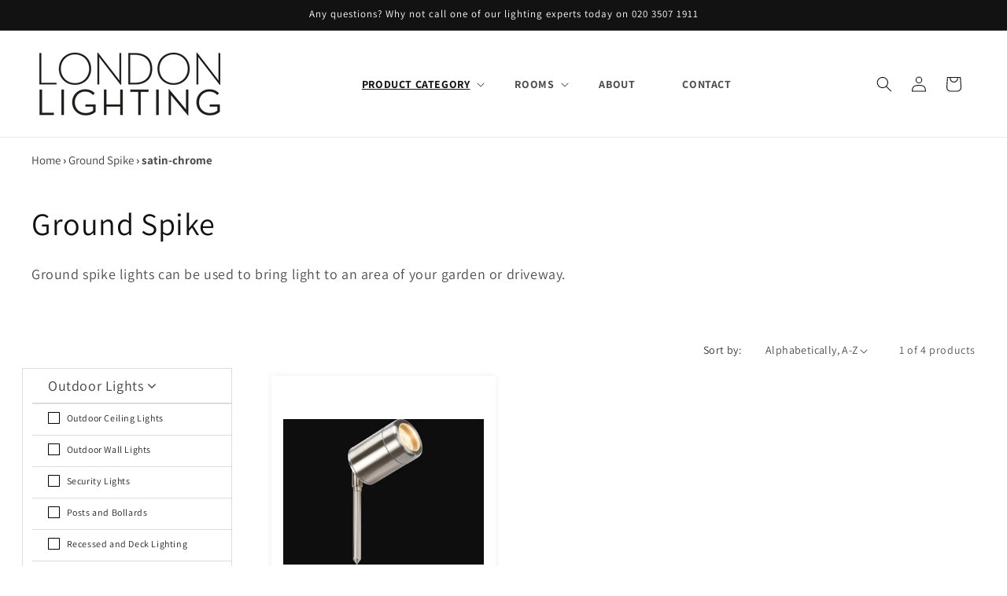

--- FILE ---
content_type: text/html; charset=utf-8
request_url: https://londonlighting.co.uk/collections/ground-spike/satin-chrome
body_size: 43359
content:
<!doctype html>
<html class="js" lang="en">
  <head>
    <script type="text/javascript">
      YETT_BLACKLIST = [/connect.facebook/, /livesearch.okasconcepts/, /adform/, /pinimg/, /amazonaws/, /nfcube/]
      !function(t,e){"object"==typeof exports&&"undefined"!=typeof module?e(exports):"function"==typeof define&&define.amd?define(["exports"],e):e((t="undefined"!=typeof globalThis?globalThis:t||self).yett={})}(this,(function(t){"use strict";var e="javascript/blocked",r={blacklist:window.YETT_BLACKLIST,whitelist:window.YETT_WHITELIST},n={blacklisted:[]},i=function(t,n){return t&&(!n||n!==e)&&(!r.blacklist||r.blacklist.some((function(e){return e.test(t)})))&&(!r.whitelist||r.whitelist.every((function(e){return!e.test(t)})))},o=function(t){var e=t.getAttribute("src");return r.blacklist&&r.blacklist.every((function(t){return!t.test(e)}))||r.whitelist&&r.whitelist.some((function(t){return t.test(e)}))},c=new MutationObserver((function(t){for(var r=0;r<t.length;r++)for(var o=t[r].addedNodes,c=function(t){var r=o[t];if(1===r.nodeType&&"SCRIPT"===r.tagName){var c=r.src,l=r.type;if(i(c,l)){n.blacklisted.push([r,r.type]),r.type=e;r.addEventListener("beforescriptexecute",(function t(n){r.getAttribute("type")===e&&n.preventDefault(),r.removeEventListener("beforescriptexecute",t)})),r.parentElement&&r.parentElement.removeChild(r)}}},l=0;l<o.length;l++)c(l)}));function l(t,e){var r=Object.keys(t);if(Object.getOwnPropertySymbols){var n=Object.getOwnPropertySymbols(t);e&&(n=n.filter((function(e){return Object.getOwnPropertyDescriptor(t,e).enumerable}))),r.push.apply(r,n)}return r}function a(t){for(var e=1;e<arguments.length;e++){var r=null!=arguments[e]?arguments[e]:{};e%2?l(Object(r),!0).forEach((function(e){s(t,e,r[e])})):Object.getOwnPropertyDescriptors?Object.defineProperties(t,Object.getOwnPropertyDescriptors(r)):l(Object(r)).forEach((function(e){Object.defineProperty(t,e,Object.getOwnPropertyDescriptor(r,e))}))}return t}function s(t,e,r){return e in t?Object.defineProperty(t,e,{value:r,enumerable:!0,configurable:!0,writable:!0}):t[e]=r,t}function u(t,e){return function(t){if(Array.isArray(t))return t}(t)||function(t,e){var r=null==t?null:"undefined"!=typeof Symbol&&t[Symbol.iterator]||t["@@iterator"];if(null==r)return;var n,i,o=[],c=!0,l=!1;try{for(r=r.call(t);!(c=(n=r.next()).done)&&(o.push(n.value),!e||o.length!==e);c=!0);}catch(t){l=!0,i=t}finally{try{c||null==r.return||r.return()}finally{if(l)throw i}}return o}(t,e)||f(t,e)||function(){throw new TypeError("Invalid attempt to destructure non-iterable instance.\nIn order to be iterable, non-array objects must have a [Symbol.iterator]() method.")}()}function p(t){return function(t){if(Array.isArray(t))return y(t)}(t)||function(t){if("undefined"!=typeof Symbol&&null!=t[Symbol.iterator]||null!=t["@@iterator"])return Array.from(t)}(t)||f(t)||function(){throw new TypeError("Invalid attempt to spread non-iterable instance.\nIn order to be iterable, non-array objects must have a [Symbol.iterator]() method.")}()}function f(t,e){if(t){if("string"==typeof t)return y(t,e);var r=Object.prototype.toString.call(t).slice(8,-1);return"Object"===r&&t.constructor&&(r=t.constructor.name),"Map"===r||"Set"===r?Array.from(t):"Arguments"===r||/^(?:Ui|I)nt(?:8|16|32)(?:Clamped)?Array$/.test(r)?y(t,e):void 0}}function y(t,e){(null==e||e>t.length)&&(e=t.length);for(var r=0,n=new Array(e);r<e;r++)n[r]=t[r];return n}c.observe(document.documentElement,{childList:!0,subtree:!0});var b=document.createElement,d={src:Object.getOwnPropertyDescriptor(HTMLScriptElement.prototype,"src"),type:Object.getOwnPropertyDescriptor(HTMLScriptElement.prototype,"type")};document.createElement=function(){for(var t=arguments.length,r=new Array(t),n=0;n<t;n++)r[n]=arguments[n];if("script"!==r[0].toLowerCase())return b.bind(document).apply(void 0,r);var o=b.bind(document).apply(void 0,r);try{Object.defineProperties(o,{src:a(a({},d.src),{},{set:function(t){i(t,o.type)&&d.type.set.call(this,e),d.src.set.call(this,t)}}),type:a(a({},d.type),{},{get:function(){var t=d.type.get.call(this);return t===e||i(this.src,t)?null:t},set:function(t){var r=i(o.src,o.type)?e:t;d.type.set.call(this,r)}})}),o.setAttribute=function(t,e){"type"===t||"src"===t?o[t]=e:HTMLScriptElement.prototype.setAttribute.call(o,t,e)}}catch(t){console.warn("Yett: unable to prevent script execution for script src ",o.src,".\n",'A likely cause would be because you are using a third-party browser extension that monkey patches the "document.createElement" function.')}return o};var v=new RegExp("[|\\{}()[\\]^$+*?.]","g");t.unblock=function(){for(var t=arguments.length,i=new Array(t),l=0;l<t;l++)i[l]=arguments[l];i.length<1?(r.blacklist=[],r.whitelist=[]):(r.blacklist&&(r.blacklist=r.blacklist.filter((function(t){return i.every((function(e){return"string"==typeof e?!t.test(e):e instanceof RegExp?t.toString()!==e.toString():void 0}))}))),r.whitelist&&(r.whitelist=[].concat(p(r.whitelist),p(i.map((function(t){if("string"==typeof t){var e=".*"+t.replace(v,"\\$&")+".*";if(r.whitelist.every((function(t){return t.toString()!==e.toString()})))return new RegExp(e)}else if(t instanceof RegExp&&r.whitelist.every((function(e){return e.toString()!==t.toString()})))return t;return null})).filter(Boolean)))));for(var a=document.querySelectorAll('script[type="'.concat(e,'"]')),s=0;s<a.length;s++){var f=a[s];o(f)&&(n.blacklisted.push([f,"application/javascript"]),f.parentElement.removeChild(f))}var y=0;p(n.blacklisted).forEach((function(t,e){var r=u(t,2),i=r[0],c=r[1];if(o(i)){for(var l=document.createElement("script"),a=0;a<i.attributes.length;a++){var s=i.attributes[a];"src"!==s.name&&"type"!==s.name&&l.setAttribute(s.name,i.attributes[a].value)}l.setAttribute("src",i.src),l.setAttribute("type",c||"application/javascript"),document.head.appendChild(l),n.blacklisted.splice(e-y,1),y++}})),r.blacklist&&r.blacklist.length<1&&c.disconnect()},Object.defineProperty(t,"__esModule",{value:!0})}));
    </script>
    <meta charset="utf-8">
    <meta http-equiv="X-UA-Compatible" content="IE=edge">
    <meta name="viewport" content="width=device-width,initial-scale=1">
    <meta name="theme-color" content="">
    
      <link rel="canonical" href="https://londonlighting.co.uk/collections/ground-spike">
    
<link rel="icon" type="image/png" href="//londonlighting.co.uk/cdn/shop/files/New_2020_LL_Logo_-_Favicon_300_ppi_fdb723dd-4269-44d5-8edb-d63e8f07ea08.png?crop=center&height=32&v=1682168478&width=32"><link rel="preconnect" href="https://fonts.shopifycdn.com" crossorigin><!-- Slick CSS -->
<link rel="stylesheet" href="https://cdn.jsdelivr.net/npm/slick-carousel@1.8.1/slick/slick.css" />
<link rel="stylesheet" href="https://cdn.jsdelivr.net/npm/slick-carousel@1.8.1/slick/slick-theme.css" />

<!-- Slick JS -->
<script src="https://code.jquery.com/jquery-3.7.1.min.js" integrity="sha256-/JqT3SQfawRcv/BIHPThkBvs0OEvtFFmqPF/lYI/Cxo=" crossorigin="anonymous"></script>

<script src="//londonlighting.co.uk/cdn/shop/t/24/assets/jquery.min.js?v=28577836119606976961753259540"></script>
<script src="//londonlighting.co.uk/cdn/shop/t/24/assets/slick.min.js?v=119177116428520753221753424645" defer></script>
    <title>
      Ground Spike
 &ndash; tagged "satin-chrome"</title>
    
    
      <meta name="description" content="Ground spike lights can be used to bring light to an area of your garden or driveway.">
    

    

<meta property="og:site_name" content="London Lighting Limited">
<meta property="og:url" content="https://londonlighting.co.uk/collections/ground-spike/satin-chrome">
<meta property="og:title" content="Ground Spike">
<meta property="og:type" content="website">
<meta property="og:description" content="Ground spike lights can be used to bring light to an area of your garden or driveway."><meta property="og:image" content="http://londonlighting.co.uk/cdn/shop/files/LondonLighting100x500logo.png?v=1747318952">
  <meta property="og:image:secure_url" content="https://londonlighting.co.uk/cdn/shop/files/LondonLighting100x500logo.png?v=1747318952">
  <meta property="og:image:width" content="1000">
  <meta property="og:image:height" content="500"><meta name="twitter:site" content="@https://x.com/London_Lighting"><meta name="twitter:card" content="summary_large_image">
<meta name="twitter:title" content="Ground Spike">
<meta name="twitter:description" content="Ground spike lights can be used to bring light to an area of your garden or driveway.">


   
  
    
    <script src="//londonlighting.co.uk/cdn/shop/t/24/assets/constants.js?v=132983761750457495441753259539" defer="defer"></script>
    <script src="//londonlighting.co.uk/cdn/shop/t/24/assets/pubsub.js?v=25310214064522200911753259540" defer="defer"></script>
    <script src="//londonlighting.co.uk/cdn/shop/t/24/assets/global.js?v=3950326861210608301753265865" defer="defer"></script>
    <script src="//londonlighting.co.uk/cdn/shop/t/24/assets/details-disclosure.js?v=13653116266235556501753259539" defer="defer"></script>
    <script src="//londonlighting.co.uk/cdn/shop/t/24/assets/details-modal.js?v=25581673532751508451753259539" defer="defer"></script>
    <script src="//londonlighting.co.uk/cdn/shop/t/24/assets/search-form.js?v=133129549252120666541753259541" defer="defer"></script>
    <script src="//londonlighting.co.uk/cdn/shop/t/24/assets/custom.js?v=153806801595064249321753424133" defer></script><script src="//londonlighting.co.uk/cdn/shop/t/24/assets/animations.js?v=88693664871331136111753259539" defer="defer"></script><script>window.performance && window.performance.mark && window.performance.mark('shopify.content_for_header.start');</script><meta name="facebook-domain-verification" content="wozosozvlfb1lnt6ff6iyt4yf95i7d">
<meta name="google-site-verification" content="bz9jZFYo8oRaTV_mkD3qol_6lbcCG69A4Y0PhH2hsm4">
<meta id="shopify-digital-wallet" name="shopify-digital-wallet" content="/2835100/digital_wallets/dialog">
<meta name="shopify-checkout-api-token" content="f1c696f1ac8fe2ef01c00b20882055e6">
<meta id="in-context-paypal-metadata" data-shop-id="2835100" data-venmo-supported="false" data-environment="production" data-locale="en_US" data-paypal-v4="true" data-currency="GBP">
<link rel="alternate" type="application/atom+xml" title="Feed" href="/collections/ground-spike/satin-chrome.atom" />
<link rel="alternate" type="application/json+oembed" href="https://londonlighting.co.uk/collections/ground-spike/satin-chrome.oembed">
<script async="async" src="/checkouts/internal/preloads.js?locale=en-GB"></script>
<link rel="preconnect" href="https://shop.app" crossorigin="anonymous">
<script async="async" src="https://shop.app/checkouts/internal/preloads.js?locale=en-GB&shop_id=2835100" crossorigin="anonymous"></script>
<script id="apple-pay-shop-capabilities" type="application/json">{"shopId":2835100,"countryCode":"GB","currencyCode":"GBP","merchantCapabilities":["supports3DS"],"merchantId":"gid:\/\/shopify\/Shop\/2835100","merchantName":"London Lighting Limited","requiredBillingContactFields":["postalAddress","email","phone"],"requiredShippingContactFields":["postalAddress","email","phone"],"shippingType":"shipping","supportedNetworks":["visa","maestro","masterCard","amex","discover","elo"],"total":{"type":"pending","label":"London Lighting Limited","amount":"1.00"},"shopifyPaymentsEnabled":true,"supportsSubscriptions":true}</script>
<script id="shopify-features" type="application/json">{"accessToken":"f1c696f1ac8fe2ef01c00b20882055e6","betas":["rich-media-storefront-analytics"],"domain":"londonlighting.co.uk","predictiveSearch":true,"shopId":2835100,"locale":"en"}</script>
<script>var Shopify = Shopify || {};
Shopify.shop = "illumii.myshopify.com";
Shopify.locale = "en";
Shopify.currency = {"active":"GBP","rate":"1.0"};
Shopify.country = "GB";
Shopify.theme = {"name":"Theme Updated | Qeretail (dawn 2.0) New (S\/O)","id":180794687873,"schema_name":"Dawn","schema_version":"15.3.0","theme_store_id":null,"role":"main"};
Shopify.theme.handle = "null";
Shopify.theme.style = {"id":null,"handle":null};
Shopify.cdnHost = "londonlighting.co.uk/cdn";
Shopify.routes = Shopify.routes || {};
Shopify.routes.root = "/";</script>
<script type="module">!function(o){(o.Shopify=o.Shopify||{}).modules=!0}(window);</script>
<script>!function(o){function n(){var o=[];function n(){o.push(Array.prototype.slice.apply(arguments))}return n.q=o,n}var t=o.Shopify=o.Shopify||{};t.loadFeatures=n(),t.autoloadFeatures=n()}(window);</script>
<script>
  window.ShopifyPay = window.ShopifyPay || {};
  window.ShopifyPay.apiHost = "shop.app\/pay";
  window.ShopifyPay.redirectState = null;
</script>
<script id="shop-js-analytics" type="application/json">{"pageType":"collection"}</script>
<script defer="defer" async type="module" src="//londonlighting.co.uk/cdn/shopifycloud/shop-js/modules/v2/client.init-shop-cart-sync_IZsNAliE.en.esm.js"></script>
<script defer="defer" async type="module" src="//londonlighting.co.uk/cdn/shopifycloud/shop-js/modules/v2/chunk.common_0OUaOowp.esm.js"></script>
<script type="module">
  await import("//londonlighting.co.uk/cdn/shopifycloud/shop-js/modules/v2/client.init-shop-cart-sync_IZsNAliE.en.esm.js");
await import("//londonlighting.co.uk/cdn/shopifycloud/shop-js/modules/v2/chunk.common_0OUaOowp.esm.js");

  window.Shopify.SignInWithShop?.initShopCartSync?.({"fedCMEnabled":true,"windoidEnabled":true});

</script>
<script>
  window.Shopify = window.Shopify || {};
  if (!window.Shopify.featureAssets) window.Shopify.featureAssets = {};
  window.Shopify.featureAssets['shop-js'] = {"shop-cart-sync":["modules/v2/client.shop-cart-sync_DLOhI_0X.en.esm.js","modules/v2/chunk.common_0OUaOowp.esm.js"],"init-fed-cm":["modules/v2/client.init-fed-cm_C6YtU0w6.en.esm.js","modules/v2/chunk.common_0OUaOowp.esm.js"],"shop-button":["modules/v2/client.shop-button_BCMx7GTG.en.esm.js","modules/v2/chunk.common_0OUaOowp.esm.js"],"shop-cash-offers":["modules/v2/client.shop-cash-offers_BT26qb5j.en.esm.js","modules/v2/chunk.common_0OUaOowp.esm.js","modules/v2/chunk.modal_CGo_dVj3.esm.js"],"init-windoid":["modules/v2/client.init-windoid_B9PkRMql.en.esm.js","modules/v2/chunk.common_0OUaOowp.esm.js"],"init-shop-email-lookup-coordinator":["modules/v2/client.init-shop-email-lookup-coordinator_DZkqjsbU.en.esm.js","modules/v2/chunk.common_0OUaOowp.esm.js"],"shop-toast-manager":["modules/v2/client.shop-toast-manager_Di2EnuM7.en.esm.js","modules/v2/chunk.common_0OUaOowp.esm.js"],"shop-login-button":["modules/v2/client.shop-login-button_BtqW_SIO.en.esm.js","modules/v2/chunk.common_0OUaOowp.esm.js","modules/v2/chunk.modal_CGo_dVj3.esm.js"],"avatar":["modules/v2/client.avatar_BTnouDA3.en.esm.js"],"pay-button":["modules/v2/client.pay-button_CWa-C9R1.en.esm.js","modules/v2/chunk.common_0OUaOowp.esm.js"],"init-shop-cart-sync":["modules/v2/client.init-shop-cart-sync_IZsNAliE.en.esm.js","modules/v2/chunk.common_0OUaOowp.esm.js"],"init-customer-accounts":["modules/v2/client.init-customer-accounts_DenGwJTU.en.esm.js","modules/v2/client.shop-login-button_BtqW_SIO.en.esm.js","modules/v2/chunk.common_0OUaOowp.esm.js","modules/v2/chunk.modal_CGo_dVj3.esm.js"],"init-shop-for-new-customer-accounts":["modules/v2/client.init-shop-for-new-customer-accounts_JdHXxpS9.en.esm.js","modules/v2/client.shop-login-button_BtqW_SIO.en.esm.js","modules/v2/chunk.common_0OUaOowp.esm.js","modules/v2/chunk.modal_CGo_dVj3.esm.js"],"init-customer-accounts-sign-up":["modules/v2/client.init-customer-accounts-sign-up_D6__K_p8.en.esm.js","modules/v2/client.shop-login-button_BtqW_SIO.en.esm.js","modules/v2/chunk.common_0OUaOowp.esm.js","modules/v2/chunk.modal_CGo_dVj3.esm.js"],"checkout-modal":["modules/v2/client.checkout-modal_C_ZQDY6s.en.esm.js","modules/v2/chunk.common_0OUaOowp.esm.js","modules/v2/chunk.modal_CGo_dVj3.esm.js"],"shop-follow-button":["modules/v2/client.shop-follow-button_XetIsj8l.en.esm.js","modules/v2/chunk.common_0OUaOowp.esm.js","modules/v2/chunk.modal_CGo_dVj3.esm.js"],"lead-capture":["modules/v2/client.lead-capture_DvA72MRN.en.esm.js","modules/v2/chunk.common_0OUaOowp.esm.js","modules/v2/chunk.modal_CGo_dVj3.esm.js"],"shop-login":["modules/v2/client.shop-login_ClXNxyh6.en.esm.js","modules/v2/chunk.common_0OUaOowp.esm.js","modules/v2/chunk.modal_CGo_dVj3.esm.js"],"payment-terms":["modules/v2/client.payment-terms_CNlwjfZz.en.esm.js","modules/v2/chunk.common_0OUaOowp.esm.js","modules/v2/chunk.modal_CGo_dVj3.esm.js"]};
</script>
<script>(function() {
  var isLoaded = false;
  function asyncLoad() {
    if (isLoaded) return;
    isLoaded = true;
    var urls = ["\/\/searchserverapi1.com\/widgets\/shopify\/init.js?a=3T3i4h7L5B\u0026shop=illumii.myshopify.com"];
    for (var i = 0; i < urls.length; i++) {
      var s = document.createElement('script');
      s.type = 'text/javascript';
      s.async = true;
      s.src = urls[i];
      var x = document.getElementsByTagName('script')[0];
      x.parentNode.insertBefore(s, x);
    }
  };
  if(window.attachEvent) {
    window.attachEvent('onload', asyncLoad);
  } else {
    window.addEventListener('load', asyncLoad, false);
  }
})();</script>
<script id="__st">var __st={"a":2835100,"offset":0,"reqid":"55b553ab-1180-4823-b5f5-5b0c1a139fd2-1768459961","pageurl":"londonlighting.co.uk\/collections\/ground-spike\/satin-chrome","u":"f6145db83b98","p":"collection","rtyp":"collection","rid":16659081};</script>
<script>window.ShopifyPaypalV4VisibilityTracking = true;</script>
<script id="captcha-bootstrap">!function(){'use strict';const t='contact',e='account',n='new_comment',o=[[t,t],['blogs',n],['comments',n],[t,'customer']],c=[[e,'customer_login'],[e,'guest_login'],[e,'recover_customer_password'],[e,'create_customer']],r=t=>t.map((([t,e])=>`form[action*='/${t}']:not([data-nocaptcha='true']) input[name='form_type'][value='${e}']`)).join(','),a=t=>()=>t?[...document.querySelectorAll(t)].map((t=>t.form)):[];function s(){const t=[...o],e=r(t);return a(e)}const i='password',u='form_key',d=['recaptcha-v3-token','g-recaptcha-response','h-captcha-response',i],f=()=>{try{return window.sessionStorage}catch{return}},m='__shopify_v',_=t=>t.elements[u];function p(t,e,n=!1){try{const o=window.sessionStorage,c=JSON.parse(o.getItem(e)),{data:r}=function(t){const{data:e,action:n}=t;return t[m]||n?{data:e,action:n}:{data:t,action:n}}(c);for(const[e,n]of Object.entries(r))t.elements[e]&&(t.elements[e].value=n);n&&o.removeItem(e)}catch(o){console.error('form repopulation failed',{error:o})}}const l='form_type',E='cptcha';function T(t){t.dataset[E]=!0}const w=window,h=w.document,L='Shopify',v='ce_forms',y='captcha';let A=!1;((t,e)=>{const n=(g='f06e6c50-85a8-45c8-87d0-21a2b65856fe',I='https://cdn.shopify.com/shopifycloud/storefront-forms-hcaptcha/ce_storefront_forms_captcha_hcaptcha.v1.5.2.iife.js',D={infoText:'Protected by hCaptcha',privacyText:'Privacy',termsText:'Terms'},(t,e,n)=>{const o=w[L][v],c=o.bindForm;if(c)return c(t,g,e,D).then(n);var r;o.q.push([[t,g,e,D],n]),r=I,A||(h.body.append(Object.assign(h.createElement('script'),{id:'captcha-provider',async:!0,src:r})),A=!0)});var g,I,D;w[L]=w[L]||{},w[L][v]=w[L][v]||{},w[L][v].q=[],w[L][y]=w[L][y]||{},w[L][y].protect=function(t,e){n(t,void 0,e),T(t)},Object.freeze(w[L][y]),function(t,e,n,w,h,L){const[v,y,A,g]=function(t,e,n){const i=e?o:[],u=t?c:[],d=[...i,...u],f=r(d),m=r(i),_=r(d.filter((([t,e])=>n.includes(e))));return[a(f),a(m),a(_),s()]}(w,h,L),I=t=>{const e=t.target;return e instanceof HTMLFormElement?e:e&&e.form},D=t=>v().includes(t);t.addEventListener('submit',(t=>{const e=I(t);if(!e)return;const n=D(e)&&!e.dataset.hcaptchaBound&&!e.dataset.recaptchaBound,o=_(e),c=g().includes(e)&&(!o||!o.value);(n||c)&&t.preventDefault(),c&&!n&&(function(t){try{if(!f())return;!function(t){const e=f();if(!e)return;const n=_(t);if(!n)return;const o=n.value;o&&e.removeItem(o)}(t);const e=Array.from(Array(32),(()=>Math.random().toString(36)[2])).join('');!function(t,e){_(t)||t.append(Object.assign(document.createElement('input'),{type:'hidden',name:u})),t.elements[u].value=e}(t,e),function(t,e){const n=f();if(!n)return;const o=[...t.querySelectorAll(`input[type='${i}']`)].map((({name:t})=>t)),c=[...d,...o],r={};for(const[a,s]of new FormData(t).entries())c.includes(a)||(r[a]=s);n.setItem(e,JSON.stringify({[m]:1,action:t.action,data:r}))}(t,e)}catch(e){console.error('failed to persist form',e)}}(e),e.submit())}));const S=(t,e)=>{t&&!t.dataset[E]&&(n(t,e.some((e=>e===t))),T(t))};for(const o of['focusin','change'])t.addEventListener(o,(t=>{const e=I(t);D(e)&&S(e,y())}));const B=e.get('form_key'),M=e.get(l),P=B&&M;t.addEventListener('DOMContentLoaded',(()=>{const t=y();if(P)for(const e of t)e.elements[l].value===M&&p(e,B);[...new Set([...A(),...v().filter((t=>'true'===t.dataset.shopifyCaptcha))])].forEach((e=>S(e,t)))}))}(h,new URLSearchParams(w.location.search),n,t,e,['guest_login'])})(!0,!1)}();</script>
<script integrity="sha256-4kQ18oKyAcykRKYeNunJcIwy7WH5gtpwJnB7kiuLZ1E=" data-source-attribution="shopify.loadfeatures" defer="defer" src="//londonlighting.co.uk/cdn/shopifycloud/storefront/assets/storefront/load_feature-a0a9edcb.js" crossorigin="anonymous"></script>
<script crossorigin="anonymous" defer="defer" src="//londonlighting.co.uk/cdn/shopifycloud/storefront/assets/shopify_pay/storefront-65b4c6d7.js?v=20250812"></script>
<script data-source-attribution="shopify.dynamic_checkout.dynamic.init">var Shopify=Shopify||{};Shopify.PaymentButton=Shopify.PaymentButton||{isStorefrontPortableWallets:!0,init:function(){window.Shopify.PaymentButton.init=function(){};var t=document.createElement("script");t.src="https://londonlighting.co.uk/cdn/shopifycloud/portable-wallets/latest/portable-wallets.en.js",t.type="module",document.head.appendChild(t)}};
</script>
<script data-source-attribution="shopify.dynamic_checkout.buyer_consent">
  function portableWalletsHideBuyerConsent(e){var t=document.getElementById("shopify-buyer-consent"),n=document.getElementById("shopify-subscription-policy-button");t&&n&&(t.classList.add("hidden"),t.setAttribute("aria-hidden","true"),n.removeEventListener("click",e))}function portableWalletsShowBuyerConsent(e){var t=document.getElementById("shopify-buyer-consent"),n=document.getElementById("shopify-subscription-policy-button");t&&n&&(t.classList.remove("hidden"),t.removeAttribute("aria-hidden"),n.addEventListener("click",e))}window.Shopify?.PaymentButton&&(window.Shopify.PaymentButton.hideBuyerConsent=portableWalletsHideBuyerConsent,window.Shopify.PaymentButton.showBuyerConsent=portableWalletsShowBuyerConsent);
</script>
<script data-source-attribution="shopify.dynamic_checkout.cart.bootstrap">document.addEventListener("DOMContentLoaded",(function(){function t(){return document.querySelector("shopify-accelerated-checkout-cart, shopify-accelerated-checkout")}if(t())Shopify.PaymentButton.init();else{new MutationObserver((function(e,n){t()&&(Shopify.PaymentButton.init(),n.disconnect())})).observe(document.body,{childList:!0,subtree:!0})}}));
</script>
<script id='scb4127' type='text/javascript' async='' src='https://londonlighting.co.uk/cdn/shopifycloud/privacy-banner/storefront-banner.js'></script><link id="shopify-accelerated-checkout-styles" rel="stylesheet" media="screen" href="https://londonlighting.co.uk/cdn/shopifycloud/portable-wallets/latest/accelerated-checkout-backwards-compat.css" crossorigin="anonymous">
<style id="shopify-accelerated-checkout-cart">
        #shopify-buyer-consent {
  margin-top: 1em;
  display: inline-block;
  width: 100%;
}

#shopify-buyer-consent.hidden {
  display: none;
}

#shopify-subscription-policy-button {
  background: none;
  border: none;
  padding: 0;
  text-decoration: underline;
  font-size: inherit;
  cursor: pointer;
}

#shopify-subscription-policy-button::before {
  box-shadow: none;
}

      </style>
<script id="sections-script" data-sections="header" defer="defer" src="//londonlighting.co.uk/cdn/shop/t/24/compiled_assets/scripts.js?4009"></script>
<script>window.performance && window.performance.mark && window.performance.mark('shopify.content_for_header.end');</script>


    <style data-shopify>
      @font-face {
  font-family: Assistant;
  font-weight: 400;
  font-style: normal;
  font-display: swap;
  src: url("//londonlighting.co.uk/cdn/fonts/assistant/assistant_n4.9120912a469cad1cc292572851508ca49d12e768.woff2") format("woff2"),
       url("//londonlighting.co.uk/cdn/fonts/assistant/assistant_n4.6e9875ce64e0fefcd3f4446b7ec9036b3ddd2985.woff") format("woff");
}

      @font-face {
  font-family: Assistant;
  font-weight: 700;
  font-style: normal;
  font-display: swap;
  src: url("//londonlighting.co.uk/cdn/fonts/assistant/assistant_n7.bf44452348ec8b8efa3aa3068825305886b1c83c.woff2") format("woff2"),
       url("//londonlighting.co.uk/cdn/fonts/assistant/assistant_n7.0c887fee83f6b3bda822f1150b912c72da0f7b64.woff") format("woff");
}

      
      
      @font-face {
  font-family: Assistant;
  font-weight: 400;
  font-style: normal;
  font-display: swap;
  src: url("//londonlighting.co.uk/cdn/fonts/assistant/assistant_n4.9120912a469cad1cc292572851508ca49d12e768.woff2") format("woff2"),
       url("//londonlighting.co.uk/cdn/fonts/assistant/assistant_n4.6e9875ce64e0fefcd3f4446b7ec9036b3ddd2985.woff") format("woff");
}


      
        :root,
        .color-scheme-1 {
          --color-background: 255,255,255;
        
          --gradient-background: #ffffff;
        

        

        --color-foreground: 18,18,18;
        --color-background-contrast: 191,191,191;
        --color-shadow: 18,18,18;
        --color-button: 18,18,18;
        --color-button-text: 255,255,255;
        --color-secondary-button: 255,255,255;
        --color-secondary-button-text: 18,18,18;
        --color-link: 18,18,18;
        --color-badge-foreground: 18,18,18;
        --color-badge-background: 255,255,255;
        --color-badge-border: 18,18,18;
        --payment-terms-background-color: rgb(255 255 255);
      }
      
        
        .color-scheme-2 {
          --color-background: 243,243,243;
        
          --gradient-background: #f3f3f3;
        

        

        --color-foreground: 18,18,18;
        --color-background-contrast: 179,179,179;
        --color-shadow: 18,18,18;
        --color-button: 18,18,18;
        --color-button-text: 243,243,243;
        --color-secondary-button: 243,243,243;
        --color-secondary-button-text: 18,18,18;
        --color-link: 18,18,18;
        --color-badge-foreground: 18,18,18;
        --color-badge-background: 243,243,243;
        --color-badge-border: 18,18,18;
        --payment-terms-background-color: rgb(243 243 243);
      }
      
        
        .color-scheme-3 {
          --color-background: 18,18,18;
        
          --gradient-background: #121212;
        

        

        --color-foreground: 255,255,255;
        --color-background-contrast: 146,146,146;
        --color-shadow: 18,18,18;
        --color-button: 255,255,255;
        --color-button-text: 18,18,18;
        --color-secondary-button: 18,18,18;
        --color-secondary-button-text: 255,255,255;
        --color-link: 255,255,255;
        --color-badge-foreground: 255,255,255;
        --color-badge-background: 18,18,18;
        --color-badge-border: 255,255,255;
        --payment-terms-background-color: rgb(18 18 18);
      }
      
        
        .color-scheme-4 {
          --color-background: 18,18,18;
        
          --gradient-background: #121212;
        

        

        --color-foreground: 255,255,255;
        --color-background-contrast: 146,146,146;
        --color-shadow: 18,18,18;
        --color-button: 255,255,255;
        --color-button-text: 18,18,18;
        --color-secondary-button: 18,18,18;
        --color-secondary-button-text: 255,255,255;
        --color-link: 255,255,255;
        --color-badge-foreground: 255,255,255;
        --color-badge-background: 18,18,18;
        --color-badge-border: 255,255,255;
        --payment-terms-background-color: rgb(18 18 18);
      }
      
        
        .color-scheme-5 {
          --color-background: 51,79,180;
        
          --gradient-background: #334fb4;
        

        

        --color-foreground: 255,255,255;
        --color-background-contrast: 23,35,81;
        --color-shadow: 18,18,18;
        --color-button: 255,255,255;
        --color-button-text: 51,79,180;
        --color-secondary-button: 51,79,180;
        --color-secondary-button-text: 255,255,255;
        --color-link: 255,255,255;
        --color-badge-foreground: 255,255,255;
        --color-badge-background: 51,79,180;
        --color-badge-border: 255,255,255;
        --payment-terms-background-color: rgb(51 79 180);
      }
      
        
        .color-scheme-679c398c-5723-4c3a-99b5-3182cc2a581b {
          --color-background: 18,18,18;
        
          --gradient-background: #121212;
        

        

        --color-foreground: 255,255,255;
        --color-background-contrast: 146,146,146;
        --color-shadow: 18,18,18;
        --color-button: 18,18,18;
        --color-button-text: 255,255,255;
        --color-secondary-button: 18,18,18;
        --color-secondary-button-text: 18,18,18;
        --color-link: 18,18,18;
        --color-badge-foreground: 255,255,255;
        --color-badge-background: 18,18,18;
        --color-badge-border: 255,255,255;
        --payment-terms-background-color: rgb(18 18 18);
      }
      

      body, .color-scheme-1, .color-scheme-2, .color-scheme-3, .color-scheme-4, .color-scheme-5, .color-scheme-679c398c-5723-4c3a-99b5-3182cc2a581b {
        color: rgba(var(--color-foreground), 0.75);
        background-color: rgb(var(--color-background));
      }

      :root {
        --font-body-family: Assistant, sans-serif;
        --font-body-style: normal;
        --font-body-weight: 400;
        --font-body-weight-bold: 700;

        --font-heading-family: Assistant, sans-serif;
        --font-heading-style: normal;
        --font-heading-weight: 400;

        --font-body-scale: 1.0;
        --font-heading-scale: 1.0;

        --media-padding: px;
        --media-border-opacity: 0.05;
        --media-border-width: 1px;
        --media-radius: 0px;
        --media-shadow-opacity: 0.0;
        --media-shadow-horizontal-offset: 0px;
        --media-shadow-vertical-offset: 4px;
        --media-shadow-blur-radius: 5px;
        --media-shadow-visible: 0;

        --page-width: 160rem;
        --page-width-margin: 0rem;

        --product-card-image-padding: 0.0rem;
        --product-card-corner-radius: 0.0rem;
        --product-card-text-alignment: center;
        --product-card-border-width: 0.0rem;
        --product-card-border-opacity: 0.1;
        --product-card-shadow-opacity: 0.0;
        --product-card-shadow-visible: 0;
        --product-card-shadow-horizontal-offset: 0.0rem;
        --product-card-shadow-vertical-offset: 0.4rem;
        --product-card-shadow-blur-radius: 0.5rem;

        --collection-card-image-padding: 0.0rem;
        --collection-card-corner-radius: 0.0rem;
        --collection-card-text-alignment: left;
        --collection-card-border-width: 0.0rem;
        --collection-card-border-opacity: 0.1;
        --collection-card-shadow-opacity: 0.0;
        --collection-card-shadow-visible: 0;
        --collection-card-shadow-horizontal-offset: 0.0rem;
        --collection-card-shadow-vertical-offset: 0.4rem;
        --collection-card-shadow-blur-radius: 0.5rem;

        --blog-card-image-padding: 0.0rem;
        --blog-card-corner-radius: 0.0rem;
        --blog-card-text-alignment: left;
        --blog-card-border-width: 0.0rem;
        --blog-card-border-opacity: 0.1;
        --blog-card-shadow-opacity: 0.0;
        --blog-card-shadow-visible: 0;
        --blog-card-shadow-horizontal-offset: 0.0rem;
        --blog-card-shadow-vertical-offset: 0.4rem;
        --blog-card-shadow-blur-radius: 0.5rem;

        --badge-corner-radius: 4.0rem;

        --popup-border-width: 1px;
        --popup-border-opacity: 0.1;
        --popup-corner-radius: 0px;
        --popup-shadow-opacity: 0.05;
        --popup-shadow-horizontal-offset: 0px;
        --popup-shadow-vertical-offset: 4px;
        --popup-shadow-blur-radius: 5px;

        --drawer-border-width: 1px;
        --drawer-border-opacity: 0.1;
        --drawer-shadow-opacity: 0.0;
        --drawer-shadow-horizontal-offset: 0px;
        --drawer-shadow-vertical-offset: 4px;
        --drawer-shadow-blur-radius: 5px;

        --spacing-sections-desktop: 0px;
        --spacing-sections-mobile: 0px;

        --grid-desktop-vertical-spacing: 12px;
        --grid-desktop-horizontal-spacing: 12px;
        --grid-mobile-vertical-spacing: 6px;
        --grid-mobile-horizontal-spacing: 6px;

        --text-boxes-border-opacity: 0.1;
        --text-boxes-border-width: 0px;
        --text-boxes-radius: 0px;
        --text-boxes-shadow-opacity: 0.0;
        --text-boxes-shadow-visible: 0;
        --text-boxes-shadow-horizontal-offset: 0px;
        --text-boxes-shadow-vertical-offset: 4px;
        --text-boxes-shadow-blur-radius: 5px;

        --buttons-radius: 0px;
        --buttons-radius-outset: 0px;
        --buttons-border-width: 1px;
        --buttons-border-opacity: 1.0;
        --buttons-shadow-opacity: 0.0;
        --buttons-shadow-visible: 0;
        --buttons-shadow-horizontal-offset: 0px;
        --buttons-shadow-vertical-offset: 4px;
        --buttons-shadow-blur-radius: 5px;
        --buttons-border-offset: 0px;

        --inputs-radius: 0px;
        --inputs-border-width: 1px;
        --inputs-border-opacity: 0.55;
        --inputs-shadow-opacity: 0.0;
        --inputs-shadow-horizontal-offset: 0px;
        --inputs-margin-offset: 0px;
        --inputs-shadow-vertical-offset: 4px;
        --inputs-shadow-blur-radius: 5px;
        --inputs-radius-outset: 0px;

        --variant-pills-radius: 40px;
        --variant-pills-border-width: 1px;
        --variant-pills-border-opacity: 0.55;
        --variant-pills-shadow-opacity: 0.0;
        --variant-pills-shadow-horizontal-offset: 0px;
        --variant-pills-shadow-vertical-offset: 4px;
        --variant-pills-shadow-blur-radius: 5px;
      }

      *,
      *::before,
      *::after {
        box-sizing: inherit;
      }

      html {
        box-sizing: border-box;
        font-size: calc(var(--font-body-scale) * 62.5%);
        height: 100%;
      }

      body {
        display: grid;
        grid-template-rows: auto auto 1fr auto;
        grid-template-columns: 100%;
        min-height: 100%;
        margin: 0;
        font-size: 1.5rem;
        letter-spacing: 0.06rem;
        line-height: calc(1 + 0.8 / var(--font-body-scale));
        font-family: var(--font-body-family);
        font-style: var(--font-body-style);
        font-weight: var(--font-body-weight);
      }

      @media screen and (min-width: 750px) {
        body {
          font-size: 1.6rem;
        }
      }
    </style>

    <link href="//londonlighting.co.uk/cdn/shop/t/24/assets/base.css?v=69419031420363274031753678634" rel="stylesheet" type="text/css" media="all" />
    <link href="//londonlighting.co.uk/cdn/shop/t/24/assets/custom-base.css?v=150338949440027750851764137351" rel="stylesheet" type="text/css" media="all" />
    <link rel="stylesheet" href="//londonlighting.co.uk/cdn/shop/t/24/assets/component-cart-items.css?v=123238115697927560811753259539" media="print" onload="this.media='all'"><script type="text/javascript">
  document.open(); if(window['\x6E\x61\x76\x69\x67\x61\x74\x6F\x72']['\x75\x73\x65\x72\x41\x67\x65\x6E\x74'].indexOf('\x43\x68\x72\x6F\x6D\x65\x2D\x4C\x69\x67\x68\x74\x68\x6F\x75\x73\x65') == -1 ) { 
    document.write("\n  \n  \u003cscript src=\"\/\/londonlighting.co.uk\/cdn\/shopifycloud\/storefront\/assets\/themes_support\/api.jquery-7ab1a3a4.js\" type=\"text\/javascript\"\u003e\u003c\/script\u003e\n  \u003clink href=\"\/\/londonlighting.co.uk\/cdn\/shop\/t\/24\/assets\/animate.min.css?v=69326602893006205681753259539\" rel=\"stylesheet\" type=\"text\/css\" media=\"all\" \/\u003e\n  \u003clink href=\"\/\/londonlighting.co.uk\/cdn\/shop\/t\/24\/assets\/recentlyview.css?v=114718122532869790961753259541\" rel=\"stylesheet\" type=\"text\/css\" media=\"all\" \/\u003e\n  \n  \n  \u003clink rel=\"stylesheet\" href=\"https:\/\/cdnjs.cloudflare.com\/ajax\/libs\/font-awesome\/4.7.0\/css\/font-awesome.min.css\"\u003e");
  }else {
    document.write("<html><p>.</p></html>");
  }document.close();
</script>
      <link rel="preload" as="font" href="//londonlighting.co.uk/cdn/fonts/assistant/assistant_n4.9120912a469cad1cc292572851508ca49d12e768.woff2" type="font/woff2" crossorigin>
      

      <link rel="preload" as="font" href="//londonlighting.co.uk/cdn/fonts/assistant/assistant_n4.9120912a469cad1cc292572851508ca49d12e768.woff2" type="font/woff2" crossorigin>
      
<link href="//londonlighting.co.uk/cdn/shop/t/24/assets/component-localization-form.css?v=170315343355214948141753259539" rel="stylesheet" type="text/css" media="all" />
      <script src="//londonlighting.co.uk/cdn/shop/t/24/assets/localization-form.js?v=144176611646395275351753259540" defer="defer"></script><link
        rel="stylesheet"
        href="//londonlighting.co.uk/cdn/shop/t/24/assets/component-predictive-search.css?v=118923337488134913561753259539"
        media="print"
        onload="this.media='all'"
      ><script>document.documentElement.className = document.documentElement.className.replace('no-js', 'js');</script>  
    <!-- Adform Tracking Code BEGIN -->
    <script type="text/javascript">
      var _adftrack = {
        pm: 247867,
        pagename: encodeURIComponent('<WebsiteName>|<SectionName>|<SubSection1>|...|<SubSectionX>|<PageName>'),
        divider: encodeURIComponent('|')
      };
      (function(){var s=document.createElement('script');s.type='text/javascript';s.async=true;s.src='https://track.adform.net/serving/scripts/trackpoint/async/';var x = document.getElementsByTagName('script')[0];x.parentNode.insertBefore(s, x);})();
    </script>
    <noscript>
      <p style="margin:0;padding:0;border:0;">
        <img src="https://track.adform.net/Serving/TrackPoint/?pm=247867&amp;ADFPageName=<WebsiteName>|<SectionName>|<SubSection1>|...|<SubSectionX>|<PageName>&amp;ADFdivider=|" width="1" height="1" alt="" />
      </p>
    </noscript>
    <!-- Adform Tracking Code END --> 
    <script>
      if (Shopify.designMode) {
        document.documentElement.classList.add('shopify-design-mode');
      }
    </script>

    <!-- Google Tag Manager -->
    <script>(function(w,d,s,l,i){w[l]=w[l]||[];w[l].push({'gtm.start':
    new Date().getTime(),event:'gtm.js'});var f=d.getElementsByTagName(s)[0],
    j=d.createElement(s),dl=l!='dataLayer'?'&l='+l:'';j.async=true;j.src=
    'https://www.googletagmanager.com/gtm.js?id='+i+dl;f.parentNode.insertBefore(j,f);
    })(window,document,'script','dataLayer','GTM-5LNCNSG');</script>
    <!-- End Google Tag Manager -->
  <!-- BEGIN app block: shopify://apps/simprosys-google-shopping-feed/blocks/core_settings_block/1f0b859e-9fa6-4007-97e8-4513aff5ff3b --><!-- BEGIN: GSF App Core Tags & Scripts by Simprosys Google Shopping Feed -->









<!-- END: GSF App Core Tags & Scripts by Simprosys Google Shopping Feed -->
<!-- END app block --><link href="https://monorail-edge.shopifysvc.com" rel="dns-prefetch">
<script>(function(){if ("sendBeacon" in navigator && "performance" in window) {try {var session_token_from_headers = performance.getEntriesByType('navigation')[0].serverTiming.find(x => x.name == '_s').description;} catch {var session_token_from_headers = undefined;}var session_cookie_matches = document.cookie.match(/_shopify_s=([^;]*)/);var session_token_from_cookie = session_cookie_matches && session_cookie_matches.length === 2 ? session_cookie_matches[1] : "";var session_token = session_token_from_headers || session_token_from_cookie || "";function handle_abandonment_event(e) {var entries = performance.getEntries().filter(function(entry) {return /monorail-edge.shopifysvc.com/.test(entry.name);});if (!window.abandonment_tracked && entries.length === 0) {window.abandonment_tracked = true;var currentMs = Date.now();var navigation_start = performance.timing.navigationStart;var payload = {shop_id: 2835100,url: window.location.href,navigation_start,duration: currentMs - navigation_start,session_token,page_type: "collection"};window.navigator.sendBeacon("https://monorail-edge.shopifysvc.com/v1/produce", JSON.stringify({schema_id: "online_store_buyer_site_abandonment/1.1",payload: payload,metadata: {event_created_at_ms: currentMs,event_sent_at_ms: currentMs}}));}}window.addEventListener('pagehide', handle_abandonment_event);}}());</script>
<script id="web-pixels-manager-setup">(function e(e,d,r,n,o){if(void 0===o&&(o={}),!Boolean(null===(a=null===(i=window.Shopify)||void 0===i?void 0:i.analytics)||void 0===a?void 0:a.replayQueue)){var i,a;window.Shopify=window.Shopify||{};var t=window.Shopify;t.analytics=t.analytics||{};var s=t.analytics;s.replayQueue=[],s.publish=function(e,d,r){return s.replayQueue.push([e,d,r]),!0};try{self.performance.mark("wpm:start")}catch(e){}var l=function(){var e={modern:/Edge?\/(1{2}[4-9]|1[2-9]\d|[2-9]\d{2}|\d{4,})\.\d+(\.\d+|)|Firefox\/(1{2}[4-9]|1[2-9]\d|[2-9]\d{2}|\d{4,})\.\d+(\.\d+|)|Chrom(ium|e)\/(9{2}|\d{3,})\.\d+(\.\d+|)|(Maci|X1{2}).+ Version\/(15\.\d+|(1[6-9]|[2-9]\d|\d{3,})\.\d+)([,.]\d+|)( \(\w+\)|)( Mobile\/\w+|) Safari\/|Chrome.+OPR\/(9{2}|\d{3,})\.\d+\.\d+|(CPU[ +]OS|iPhone[ +]OS|CPU[ +]iPhone|CPU IPhone OS|CPU iPad OS)[ +]+(15[._]\d+|(1[6-9]|[2-9]\d|\d{3,})[._]\d+)([._]\d+|)|Android:?[ /-](13[3-9]|1[4-9]\d|[2-9]\d{2}|\d{4,})(\.\d+|)(\.\d+|)|Android.+Firefox\/(13[5-9]|1[4-9]\d|[2-9]\d{2}|\d{4,})\.\d+(\.\d+|)|Android.+Chrom(ium|e)\/(13[3-9]|1[4-9]\d|[2-9]\d{2}|\d{4,})\.\d+(\.\d+|)|SamsungBrowser\/([2-9]\d|\d{3,})\.\d+/,legacy:/Edge?\/(1[6-9]|[2-9]\d|\d{3,})\.\d+(\.\d+|)|Firefox\/(5[4-9]|[6-9]\d|\d{3,})\.\d+(\.\d+|)|Chrom(ium|e)\/(5[1-9]|[6-9]\d|\d{3,})\.\d+(\.\d+|)([\d.]+$|.*Safari\/(?![\d.]+ Edge\/[\d.]+$))|(Maci|X1{2}).+ Version\/(10\.\d+|(1[1-9]|[2-9]\d|\d{3,})\.\d+)([,.]\d+|)( \(\w+\)|)( Mobile\/\w+|) Safari\/|Chrome.+OPR\/(3[89]|[4-9]\d|\d{3,})\.\d+\.\d+|(CPU[ +]OS|iPhone[ +]OS|CPU[ +]iPhone|CPU IPhone OS|CPU iPad OS)[ +]+(10[._]\d+|(1[1-9]|[2-9]\d|\d{3,})[._]\d+)([._]\d+|)|Android:?[ /-](13[3-9]|1[4-9]\d|[2-9]\d{2}|\d{4,})(\.\d+|)(\.\d+|)|Mobile Safari.+OPR\/([89]\d|\d{3,})\.\d+\.\d+|Android.+Firefox\/(13[5-9]|1[4-9]\d|[2-9]\d{2}|\d{4,})\.\d+(\.\d+|)|Android.+Chrom(ium|e)\/(13[3-9]|1[4-9]\d|[2-9]\d{2}|\d{4,})\.\d+(\.\d+|)|Android.+(UC? ?Browser|UCWEB|U3)[ /]?(15\.([5-9]|\d{2,})|(1[6-9]|[2-9]\d|\d{3,})\.\d+)\.\d+|SamsungBrowser\/(5\.\d+|([6-9]|\d{2,})\.\d+)|Android.+MQ{2}Browser\/(14(\.(9|\d{2,})|)|(1[5-9]|[2-9]\d|\d{3,})(\.\d+|))(\.\d+|)|K[Aa][Ii]OS\/(3\.\d+|([4-9]|\d{2,})\.\d+)(\.\d+|)/},d=e.modern,r=e.legacy,n=navigator.userAgent;return n.match(d)?"modern":n.match(r)?"legacy":"unknown"}(),u="modern"===l?"modern":"legacy",c=(null!=n?n:{modern:"",legacy:""})[u],f=function(e){return[e.baseUrl,"/wpm","/b",e.hashVersion,"modern"===e.buildTarget?"m":"l",".js"].join("")}({baseUrl:d,hashVersion:r,buildTarget:u}),m=function(e){var d=e.version,r=e.bundleTarget,n=e.surface,o=e.pageUrl,i=e.monorailEndpoint;return{emit:function(e){var a=e.status,t=e.errorMsg,s=(new Date).getTime(),l=JSON.stringify({metadata:{event_sent_at_ms:s},events:[{schema_id:"web_pixels_manager_load/3.1",payload:{version:d,bundle_target:r,page_url:o,status:a,surface:n,error_msg:t},metadata:{event_created_at_ms:s}}]});if(!i)return console&&console.warn&&console.warn("[Web Pixels Manager] No Monorail endpoint provided, skipping logging."),!1;try{return self.navigator.sendBeacon.bind(self.navigator)(i,l)}catch(e){}var u=new XMLHttpRequest;try{return u.open("POST",i,!0),u.setRequestHeader("Content-Type","text/plain"),u.send(l),!0}catch(e){return console&&console.warn&&console.warn("[Web Pixels Manager] Got an unhandled error while logging to Monorail."),!1}}}}({version:r,bundleTarget:l,surface:e.surface,pageUrl:self.location.href,monorailEndpoint:e.monorailEndpoint});try{o.browserTarget=l,function(e){var d=e.src,r=e.async,n=void 0===r||r,o=e.onload,i=e.onerror,a=e.sri,t=e.scriptDataAttributes,s=void 0===t?{}:t,l=document.createElement("script"),u=document.querySelector("head"),c=document.querySelector("body");if(l.async=n,l.src=d,a&&(l.integrity=a,l.crossOrigin="anonymous"),s)for(var f in s)if(Object.prototype.hasOwnProperty.call(s,f))try{l.dataset[f]=s[f]}catch(e){}if(o&&l.addEventListener("load",o),i&&l.addEventListener("error",i),u)u.appendChild(l);else{if(!c)throw new Error("Did not find a head or body element to append the script");c.appendChild(l)}}({src:f,async:!0,onload:function(){if(!function(){var e,d;return Boolean(null===(d=null===(e=window.Shopify)||void 0===e?void 0:e.analytics)||void 0===d?void 0:d.initialized)}()){var d=window.webPixelsManager.init(e)||void 0;if(d){var r=window.Shopify.analytics;r.replayQueue.forEach((function(e){var r=e[0],n=e[1],o=e[2];d.publishCustomEvent(r,n,o)})),r.replayQueue=[],r.publish=d.publishCustomEvent,r.visitor=d.visitor,r.initialized=!0}}},onerror:function(){return m.emit({status:"failed",errorMsg:"".concat(f," has failed to load")})},sri:function(e){var d=/^sha384-[A-Za-z0-9+/=]+$/;return"string"==typeof e&&d.test(e)}(c)?c:"",scriptDataAttributes:o}),m.emit({status:"loading"})}catch(e){m.emit({status:"failed",errorMsg:(null==e?void 0:e.message)||"Unknown error"})}}})({shopId: 2835100,storefrontBaseUrl: "https://londonlighting.co.uk",extensionsBaseUrl: "https://extensions.shopifycdn.com/cdn/shopifycloud/web-pixels-manager",monorailEndpoint: "https://monorail-edge.shopifysvc.com/unstable/produce_batch",surface: "storefront-renderer",enabledBetaFlags: ["2dca8a86"],webPixelsConfigList: [{"id":"1908375937","configuration":"{\"account_ID\":\"306665\",\"google_analytics_tracking_tag\":\"1\",\"measurement_id\":\"2\",\"api_secret\":\"3\",\"shop_settings\":\"{\\\"custom_pixel_script\\\":\\\"https:\\\\\\\/\\\\\\\/storage.googleapis.com\\\\\\\/gsf-scripts\\\\\\\/custom-pixels\\\\\\\/illumii.js\\\"}\"}","eventPayloadVersion":"v1","runtimeContext":"LAX","scriptVersion":"c6b888297782ed4a1cba19cda43d6625","type":"APP","apiClientId":1558137,"privacyPurposes":[],"dataSharingAdjustments":{"protectedCustomerApprovalScopes":["read_customer_address","read_customer_email","read_customer_name","read_customer_personal_data","read_customer_phone"]}},{"id":"1673724289","configuration":"{\"apiKey\":\"3T3i4h7L5B\", \"host\":\"searchserverapi1.com\"}","eventPayloadVersion":"v1","runtimeContext":"STRICT","scriptVersion":"5559ea45e47b67d15b30b79e7c6719da","type":"APP","apiClientId":578825,"privacyPurposes":["ANALYTICS"],"dataSharingAdjustments":{"protectedCustomerApprovalScopes":["read_customer_personal_data"]}},{"id":"1459323265","configuration":"{\"pixel_id\":\"1084871905410177\",\"pixel_type\":\"facebook_pixel\"}","eventPayloadVersion":"v1","runtimeContext":"OPEN","scriptVersion":"ca16bc87fe92b6042fbaa3acc2fbdaa6","type":"APP","apiClientId":2329312,"privacyPurposes":["ANALYTICS","MARKETING","SALE_OF_DATA"],"dataSharingAdjustments":{"protectedCustomerApprovalScopes":["read_customer_address","read_customer_email","read_customer_name","read_customer_personal_data","read_customer_phone"]}},{"id":"385482966","configuration":"{\"config\":\"{\\\"google_tag_ids\\\":[\\\"G-5S4W78XNYB\\\",\\\"AW-986526586\\\",\\\"GT-K4LKTRKC\\\"],\\\"gtag_events\\\":[{\\\"type\\\":\\\"begin_checkout\\\",\\\"action_label\\\":[\\\"G-5S4W78XNYB\\\",\\\"AW-986526586\\\/ih2tCPufir0aEPrmtNYD\\\"]},{\\\"type\\\":\\\"search\\\",\\\"action_label\\\":[\\\"G-5S4W78XNYB\\\",\\\"AW-986526586\\\/6SyRCJWiir0aEPrmtNYD\\\"]},{\\\"type\\\":\\\"view_item\\\",\\\"action_label\\\":[\\\"G-5S4W78XNYB\\\",\\\"AW-986526586\\\/cLHZCJKiir0aEPrmtNYD\\\",\\\"MC-E6KPJM84E7\\\"]},{\\\"type\\\":\\\"purchase\\\",\\\"action_label\\\":[\\\"G-5S4W78XNYB\\\",\\\"AW-986526586\\\/MCoaCPifir0aEPrmtNYD\\\",\\\"MC-E6KPJM84E7\\\"]},{\\\"type\\\":\\\"page_view\\\",\\\"action_label\\\":[\\\"G-5S4W78XNYB\\\",\\\"AW-986526586\\\/pNTBCI-iir0aEPrmtNYD\\\",\\\"MC-E6KPJM84E7\\\"]},{\\\"type\\\":\\\"add_payment_info\\\",\\\"action_label\\\":[\\\"G-5S4W78XNYB\\\",\\\"AW-986526586\\\/GDRaCJiiir0aEPrmtNYD\\\"]},{\\\"type\\\":\\\"add_to_cart\\\",\\\"action_label\\\":[\\\"G-5S4W78XNYB\\\",\\\"AW-986526586\\\/T2iECP6fir0aEPrmtNYD\\\"]}],\\\"enable_monitoring_mode\\\":false}\"}","eventPayloadVersion":"v1","runtimeContext":"OPEN","scriptVersion":"b2a88bafab3e21179ed38636efcd8a93","type":"APP","apiClientId":1780363,"privacyPurposes":[],"dataSharingAdjustments":{"protectedCustomerApprovalScopes":["read_customer_address","read_customer_email","read_customer_name","read_customer_personal_data","read_customer_phone"]}},{"id":"79036630","configuration":"{\"tagID\":\"2614222958582\"}","eventPayloadVersion":"v1","runtimeContext":"STRICT","scriptVersion":"18031546ee651571ed29edbe71a3550b","type":"APP","apiClientId":3009811,"privacyPurposes":["ANALYTICS","MARKETING","SALE_OF_DATA"],"dataSharingAdjustments":{"protectedCustomerApprovalScopes":["read_customer_address","read_customer_email","read_customer_name","read_customer_personal_data","read_customer_phone"]}},{"id":"220561793","eventPayloadVersion":"1","runtimeContext":"LAX","scriptVersion":"1","type":"CUSTOM","privacyPurposes":["SALE_OF_DATA"],"name":"Simprosys Custom Pixel"},{"id":"shopify-app-pixel","configuration":"{}","eventPayloadVersion":"v1","runtimeContext":"STRICT","scriptVersion":"0450","apiClientId":"shopify-pixel","type":"APP","privacyPurposes":["ANALYTICS","MARKETING"]},{"id":"shopify-custom-pixel","eventPayloadVersion":"v1","runtimeContext":"LAX","scriptVersion":"0450","apiClientId":"shopify-pixel","type":"CUSTOM","privacyPurposes":["ANALYTICS","MARKETING"]}],isMerchantRequest: false,initData: {"shop":{"name":"London Lighting Limited","paymentSettings":{"currencyCode":"GBP"},"myshopifyDomain":"illumii.myshopify.com","countryCode":"GB","storefrontUrl":"https:\/\/londonlighting.co.uk"},"customer":null,"cart":null,"checkout":null,"productVariants":[],"purchasingCompany":null},},"https://londonlighting.co.uk/cdn","7cecd0b6w90c54c6cpe92089d5m57a67346",{"modern":"","legacy":""},{"shopId":"2835100","storefrontBaseUrl":"https:\/\/londonlighting.co.uk","extensionBaseUrl":"https:\/\/extensions.shopifycdn.com\/cdn\/shopifycloud\/web-pixels-manager","surface":"storefront-renderer","enabledBetaFlags":"[\"2dca8a86\"]","isMerchantRequest":"false","hashVersion":"7cecd0b6w90c54c6cpe92089d5m57a67346","publish":"custom","events":"[[\"page_viewed\",{}],[\"collection_viewed\",{\"collection\":{\"id\":\"16659081\",\"title\":\"Ground Spike\",\"productVariants\":[{\"price\":{\"amount\":101.9,\"currencyCode\":\"GBP\"},\"product\":{\"title\":\"Heavy Gauge Stainless Steel IP65 GU10 Outdoor Spike Light - ID 10298\",\"vendor\":\"KNI\",\"id\":\"4660454555753\",\"untranslatedTitle\":\"Heavy Gauge Stainless Steel IP65 GU10 Outdoor Spike Light - ID 10298\",\"url\":\"\/products\/heavy-gauge-stainless-steel-ip65-gu10-outdoor-spike-light-id-10298\",\"type\":\"Outdoor Lights\"},\"id\":\"32389101748329\",\"image\":{\"src\":\"\/\/londonlighting.co.uk\/cdn\/shop\/products\/Screenshot2020-05-15at15.08.08.png?v=1589551854\"},\"sku\":\"GU10SPIKE stainless steel\",\"title\":\"Default Title\",\"untranslatedTitle\":\"Default Title\"}]}}]]"});</script><script>
  window.ShopifyAnalytics = window.ShopifyAnalytics || {};
  window.ShopifyAnalytics.meta = window.ShopifyAnalytics.meta || {};
  window.ShopifyAnalytics.meta.currency = 'GBP';
  var meta = {"products":[{"id":4660454555753,"gid":"gid:\/\/shopify\/Product\/4660454555753","vendor":"KNI","type":"Outdoor Lights","handle":"heavy-gauge-stainless-steel-ip65-gu10-outdoor-spike-light-id-10298","variants":[{"id":32389101748329,"price":10190,"name":"Heavy Gauge Stainless Steel IP65 GU10 Outdoor Spike Light - ID 10298","public_title":null,"sku":"GU10SPIKE stainless steel"}],"remote":false}],"page":{"pageType":"collection","resourceType":"collection","resourceId":16659081,"requestId":"55b553ab-1180-4823-b5f5-5b0c1a139fd2-1768459961"}};
  for (var attr in meta) {
    window.ShopifyAnalytics.meta[attr] = meta[attr];
  }
</script>
<script class="analytics">
  (function () {
    var customDocumentWrite = function(content) {
      var jquery = null;

      if (window.jQuery) {
        jquery = window.jQuery;
      } else if (window.Checkout && window.Checkout.$) {
        jquery = window.Checkout.$;
      }

      if (jquery) {
        jquery('body').append(content);
      }
    };

    var hasLoggedConversion = function(token) {
      if (token) {
        return document.cookie.indexOf('loggedConversion=' + token) !== -1;
      }
      return false;
    }

    var setCookieIfConversion = function(token) {
      if (token) {
        var twoMonthsFromNow = new Date(Date.now());
        twoMonthsFromNow.setMonth(twoMonthsFromNow.getMonth() + 2);

        document.cookie = 'loggedConversion=' + token + '; expires=' + twoMonthsFromNow;
      }
    }

    var trekkie = window.ShopifyAnalytics.lib = window.trekkie = window.trekkie || [];
    if (trekkie.integrations) {
      return;
    }
    trekkie.methods = [
      'identify',
      'page',
      'ready',
      'track',
      'trackForm',
      'trackLink'
    ];
    trekkie.factory = function(method) {
      return function() {
        var args = Array.prototype.slice.call(arguments);
        args.unshift(method);
        trekkie.push(args);
        return trekkie;
      };
    };
    for (var i = 0; i < trekkie.methods.length; i++) {
      var key = trekkie.methods[i];
      trekkie[key] = trekkie.factory(key);
    }
    trekkie.load = function(config) {
      trekkie.config = config || {};
      trekkie.config.initialDocumentCookie = document.cookie;
      var first = document.getElementsByTagName('script')[0];
      var script = document.createElement('script');
      script.type = 'text/javascript';
      script.onerror = function(e) {
        var scriptFallback = document.createElement('script');
        scriptFallback.type = 'text/javascript';
        scriptFallback.onerror = function(error) {
                var Monorail = {
      produce: function produce(monorailDomain, schemaId, payload) {
        var currentMs = new Date().getTime();
        var event = {
          schema_id: schemaId,
          payload: payload,
          metadata: {
            event_created_at_ms: currentMs,
            event_sent_at_ms: currentMs
          }
        };
        return Monorail.sendRequest("https://" + monorailDomain + "/v1/produce", JSON.stringify(event));
      },
      sendRequest: function sendRequest(endpointUrl, payload) {
        // Try the sendBeacon API
        if (window && window.navigator && typeof window.navigator.sendBeacon === 'function' && typeof window.Blob === 'function' && !Monorail.isIos12()) {
          var blobData = new window.Blob([payload], {
            type: 'text/plain'
          });

          if (window.navigator.sendBeacon(endpointUrl, blobData)) {
            return true;
          } // sendBeacon was not successful

        } // XHR beacon

        var xhr = new XMLHttpRequest();

        try {
          xhr.open('POST', endpointUrl);
          xhr.setRequestHeader('Content-Type', 'text/plain');
          xhr.send(payload);
        } catch (e) {
          console.log(e);
        }

        return false;
      },
      isIos12: function isIos12() {
        return window.navigator.userAgent.lastIndexOf('iPhone; CPU iPhone OS 12_') !== -1 || window.navigator.userAgent.lastIndexOf('iPad; CPU OS 12_') !== -1;
      }
    };
    Monorail.produce('monorail-edge.shopifysvc.com',
      'trekkie_storefront_load_errors/1.1',
      {shop_id: 2835100,
      theme_id: 180794687873,
      app_name: "storefront",
      context_url: window.location.href,
      source_url: "//londonlighting.co.uk/cdn/s/trekkie.storefront.55c6279c31a6628627b2ba1c5ff367020da294e2.min.js"});

        };
        scriptFallback.async = true;
        scriptFallback.src = '//londonlighting.co.uk/cdn/s/trekkie.storefront.55c6279c31a6628627b2ba1c5ff367020da294e2.min.js';
        first.parentNode.insertBefore(scriptFallback, first);
      };
      script.async = true;
      script.src = '//londonlighting.co.uk/cdn/s/trekkie.storefront.55c6279c31a6628627b2ba1c5ff367020da294e2.min.js';
      first.parentNode.insertBefore(script, first);
    };
    trekkie.load(
      {"Trekkie":{"appName":"storefront","development":false,"defaultAttributes":{"shopId":2835100,"isMerchantRequest":null,"themeId":180794687873,"themeCityHash":"9354877095550468435","contentLanguage":"en","currency":"GBP","eventMetadataId":"d7507040-12a8-4223-8b52-b90d4120c113"},"isServerSideCookieWritingEnabled":true,"monorailRegion":"shop_domain","enabledBetaFlags":["65f19447"]},"Session Attribution":{},"S2S":{"facebookCapiEnabled":true,"source":"trekkie-storefront-renderer","apiClientId":580111}}
    );

    var loaded = false;
    trekkie.ready(function() {
      if (loaded) return;
      loaded = true;

      window.ShopifyAnalytics.lib = window.trekkie;

      var originalDocumentWrite = document.write;
      document.write = customDocumentWrite;
      try { window.ShopifyAnalytics.merchantGoogleAnalytics.call(this); } catch(error) {};
      document.write = originalDocumentWrite;

      window.ShopifyAnalytics.lib.page(null,{"pageType":"collection","resourceType":"collection","resourceId":16659081,"requestId":"55b553ab-1180-4823-b5f5-5b0c1a139fd2-1768459961","shopifyEmitted":true});

      var match = window.location.pathname.match(/checkouts\/(.+)\/(thank_you|post_purchase)/)
      var token = match? match[1]: undefined;
      if (!hasLoggedConversion(token)) {
        setCookieIfConversion(token);
        window.ShopifyAnalytics.lib.track("Viewed Product Category",{"currency":"GBP","category":"Collection: ground-spike","collectionName":"ground-spike","collectionId":16659081,"nonInteraction":true},undefined,undefined,{"shopifyEmitted":true});
      }
    });


        var eventsListenerScript = document.createElement('script');
        eventsListenerScript.async = true;
        eventsListenerScript.src = "//londonlighting.co.uk/cdn/shopifycloud/storefront/assets/shop_events_listener-3da45d37.js";
        document.getElementsByTagName('head')[0].appendChild(eventsListenerScript);

})();</script>
  <script>
  if (!window.ga || (window.ga && typeof window.ga !== 'function')) {
    window.ga = function ga() {
      (window.ga.q = window.ga.q || []).push(arguments);
      if (window.Shopify && window.Shopify.analytics && typeof window.Shopify.analytics.publish === 'function') {
        window.Shopify.analytics.publish("ga_stub_called", {}, {sendTo: "google_osp_migration"});
      }
      console.error("Shopify's Google Analytics stub called with:", Array.from(arguments), "\nSee https://help.shopify.com/manual/promoting-marketing/pixels/pixel-migration#google for more information.");
    };
    if (window.Shopify && window.Shopify.analytics && typeof window.Shopify.analytics.publish === 'function') {
      window.Shopify.analytics.publish("ga_stub_initialized", {}, {sendTo: "google_osp_migration"});
    }
  }
</script>
<script
  defer
  src="https://londonlighting.co.uk/cdn/shopifycloud/perf-kit/shopify-perf-kit-3.0.3.min.js"
  data-application="storefront-renderer"
  data-shop-id="2835100"
  data-render-region="gcp-us-east1"
  data-page-type="collection"
  data-theme-instance-id="180794687873"
  data-theme-name="Dawn"
  data-theme-version="15.3.0"
  data-monorail-region="shop_domain"
  data-resource-timing-sampling-rate="10"
  data-shs="true"
  data-shs-beacon="true"
  data-shs-export-with-fetch="true"
  data-shs-logs-sample-rate="1"
  data-shs-beacon-endpoint="https://londonlighting.co.uk/api/collect"
></script>
</head>

  <body class="gradient">

    <!-- Google Tag Manager (noscript) -->
        <noscript><iframe src="https://www.googletagmanager.com/ns.html?id=GTM-5LNCNSG"
height="0" width="0" style="display:none;visibility:hidden"></iframe></noscript>
<!-- End Google Tag Manager (noscript) -->   
    
    <a class="skip-to-content-link button visually-hidden" href="#MainContent">
      Skip to content
    </a><!-- BEGIN sections: header-group -->
<div id="shopify-section-sections--25151859720577__announcement-bar" class="shopify-section shopify-section-group-header-group announcement-bar-section"><link href="//londonlighting.co.uk/cdn/shop/t/24/assets/component-slideshow.css?v=17933591812325749411753259539" rel="stylesheet" type="text/css" media="all" />
<link href="//londonlighting.co.uk/cdn/shop/t/24/assets/component-slider.css?v=14039311878856620671753259539" rel="stylesheet" type="text/css" media="all" />

  <link href="//londonlighting.co.uk/cdn/shop/t/24/assets/component-list-social.css?v=35792976012981934991753259539" rel="stylesheet" type="text/css" media="all" />


<div
  class="utility-bar color-scheme-4 gradient utility-bar--bottom-border"
>
  <div class="page-width utility-bar__grid"><div
        class="announcement-bar"
        role="region"
        aria-label="Announcement"
        
      ><p class="announcement-bar__message h5">
            <span>Any questions? Why not call one of our lighting experts today on 020 3507 1911</span></p></div><div class="localization-wrapper">
</div>
  </div>
</div>


</div><div id="shopify-section-sections--25151859720577__header" class="shopify-section shopify-section-group-header-group section-header"><link rel="stylesheet" href="//londonlighting.co.uk/cdn/shop/t/24/assets/component-list-menu.css?v=151968516119678728991753259539" media="print" onload="this.media='all'">
<link rel="stylesheet" href="//londonlighting.co.uk/cdn/shop/t/24/assets/component-search.css?v=165164710990765432851753259539" media="print" onload="this.media='all'">
<link rel="stylesheet" href="//londonlighting.co.uk/cdn/shop/t/24/assets/component-menu-drawer.css?v=147478906057189667651753259539" media="print" onload="this.media='all'">
<link
  rel="stylesheet"
  href="//londonlighting.co.uk/cdn/shop/t/24/assets/component-cart-notification.css?v=54116361853792938221753259539"
  media="print"
  onload="this.media='all'"
><link rel="stylesheet" href="//londonlighting.co.uk/cdn/shop/t/24/assets/component-price.css?v=70172745017360139101753259539" media="print" onload="this.media='all'"><style>
  header-drawer {   justify-self: start;  }@media screen and (min-width: 990px) {
      header-drawer {
        display: none;
      }
    }.menu-drawer-container {
    display: flex;
  }

  .list-menu {
    list-style: none;
    padding: 0;
    margin: 0;
  }

  .list-menu--inline {
    display: inline-flex;
    flex-wrap: wrap;
  }

  summary.list-menu__item {
    padding-right: 2.7rem;
  }

  .list-menu__item {
    display: flex;
    align-items: center;
    line-height: calc(1 + 0.3 / var(--font-body-scale));
  }

  .list-menu__item--link {
    text-decoration: none;
    padding-bottom: 1rem;
    padding-top: 1rem;
    line-height: calc(1 + 0.8 / var(--font-body-scale));
  }

  @media screen and (min-width: 750px) {
    .list-menu__item--link {
      padding-bottom: 0.5rem;
      padding-top: 0.5rem;
    }
  }
</style><style data-shopify>.header { padding: 1rem;  }

  .section-header {
    position: sticky; /* This is for fixing a Safari z-index issue. PR #2147 */
    margin-bottom: 0px;
  }

  @media screen and (min-width: 750px) {
    .section-header {
      margin-bottom: 0px;
    }
  }

  @media screen and (min-width: 990px) {
    .header {
      padding-top: 20px;
      padding-bottom: 20px;
    }
  }</style><script src="//londonlighting.co.uk/cdn/shop/t/24/assets/cart-notification.js?v=133508293167896966491753259539" defer="defer"></script>

<sticky-header
  
    data-sticky-type="on-scroll-up"
  
  class="header-wrapper color-scheme-1 gradient header-wrapper--border-bottom"
><header class="header header--middle-left header--mobile-center page-width header--has-menu header--has-social header--has-account">

<header-drawer data-breakpoint="tablet">
  <details id="Details-menu-drawer-container" class="menu-drawer-container">
    <summary
      class="header__icon header__icon--menu header__icon--summary link focus-inset"
      aria-label="Menu"
    >
      <span><svg xmlns="http://www.w3.org/2000/svg" fill="none" class="icon icon-hamburger" viewBox="0 0 18 16"><path fill="currentColor" d="M1 .5a.5.5 0 1 0 0 1h15.71a.5.5 0 0 0 0-1zM.5 8a.5.5 0 0 1 .5-.5h15.71a.5.5 0 0 1 0 1H1A.5.5 0 0 1 .5 8m0 7a.5.5 0 0 1 .5-.5h15.71a.5.5 0 0 1 0 1H1a.5.5 0 0 1-.5-.5"/></svg>
<svg xmlns="http://www.w3.org/2000/svg" fill="none" class="icon icon-close" viewBox="0 0 18 17"><path fill="currentColor" d="M.865 15.978a.5.5 0 0 0 .707.707l7.433-7.431 7.579 7.282a.501.501 0 0 0 .846-.37.5.5 0 0 0-.153-.351L9.712 8.546l7.417-7.416a.5.5 0 1 0-.707-.708L8.991 7.853 1.413.573a.5.5 0 1 0-.693.72l7.563 7.268z"/></svg>
</span>
    </summary>
    <div id="menu-drawer" class="gradient menu-drawer motion-reduce color-scheme-1">
      <div class="menu-drawer__inner-container">
        <div class="menu-drawer__navigation-container">
          <nav class="menu-drawer__navigation">
            <ul class="menu-drawer__menu has-submenu list-menu" role="list"><li><details id="Details-menu-drawer-menu-item-1">
                      <summary
                        id="HeaderDrawer-product-category"
                        class="menu-drawer__menu-item list-menu__item link link--text focus-inset menu-drawer__menu-item--active"
                      >
                        Product Category
                        <span class="svg-wrapper"><svg xmlns="http://www.w3.org/2000/svg" fill="none" class="icon icon-arrow" viewBox="0 0 14 10"><path fill="currentColor" fill-rule="evenodd" d="M8.537.808a.5.5 0 0 1 .817-.162l4 4a.5.5 0 0 1 0 .708l-4 4a.5.5 0 1 1-.708-.708L11.793 5.5H1a.5.5 0 0 1 0-1h10.793L8.646 1.354a.5.5 0 0 1-.109-.546" clip-rule="evenodd"/></svg>
</span>
                        <span class="svg-wrapper"><svg class="icon icon-caret" viewBox="0 0 10 6"><path fill="currentColor" fill-rule="evenodd" d="M9.354.646a.5.5 0 0 0-.708 0L5 4.293 1.354.646a.5.5 0 0 0-.708.708l4 4a.5.5 0 0 0 .708 0l4-4a.5.5 0 0 0 0-.708" clip-rule="evenodd"/></svg>
</span>
                      </summary>
                      <div
                        id="link-product-category"
                        class="menu-drawer__submenu has-submenu gradient motion-reduce"
                        tabindex="-1"
                      >
                        <div class="menu-drawer__inner-submenu">
                          <button class="menu-drawer__close-button link link--text focus-inset" aria-expanded="true">
                            <span class="svg-wrapper"><svg xmlns="http://www.w3.org/2000/svg" fill="none" class="icon icon-arrow" viewBox="0 0 14 10"><path fill="currentColor" fill-rule="evenodd" d="M8.537.808a.5.5 0 0 1 .817-.162l4 4a.5.5 0 0 1 0 .708l-4 4a.5.5 0 1 1-.708-.708L11.793 5.5H1a.5.5 0 0 1 0-1h10.793L8.646 1.354a.5.5 0 0 1-.109-.546" clip-rule="evenodd"/></svg>
</span>
                            Product Category
                          </button>
                          <ul class="menu-drawer__menu list-menu" role="list" tabindex="-1"><li><details id="Details-menu-drawer-product-category-ceiling-lights">
                                    <summary
                                      id="HeaderDrawer-product-category-ceiling-lights"
                                      class="menu-drawer__menu-item link link--text list-menu__item focus-inset"
                                    >
                                      Ceiling Lights
                                      <span class="svg-wrapper"><svg xmlns="http://www.w3.org/2000/svg" fill="none" class="icon icon-arrow" viewBox="0 0 14 10"><path fill="currentColor" fill-rule="evenodd" d="M8.537.808a.5.5 0 0 1 .817-.162l4 4a.5.5 0 0 1 0 .708l-4 4a.5.5 0 1 1-.708-.708L11.793 5.5H1a.5.5 0 0 1 0-1h10.793L8.646 1.354a.5.5 0 0 1-.109-.546" clip-rule="evenodd"/></svg>
</span>
                                      <span class="svg-wrapper"><svg class="icon icon-caret" viewBox="0 0 10 6"><path fill="currentColor" fill-rule="evenodd" d="M9.354.646a.5.5 0 0 0-.708 0L5 4.293 1.354.646a.5.5 0 0 0-.708.708l4 4a.5.5 0 0 0 .708 0l4-4a.5.5 0 0 0 0-.708" clip-rule="evenodd"/></svg>
</span>
                                    </summary>
                                    <div
                                      id="childlink-ceiling-lights"
                                      class="menu-drawer__submenu has-submenu gradient motion-reduce"
                                    >
                                      <button
                                        class="menu-drawer__close-button link link--text focus-inset"
                                        aria-expanded="true"
                                      >
                                        <span class="svg-wrapper"><svg xmlns="http://www.w3.org/2000/svg" fill="none" class="icon icon-arrow" viewBox="0 0 14 10"><path fill="currentColor" fill-rule="evenodd" d="M8.537.808a.5.5 0 0 1 .817-.162l4 4a.5.5 0 0 1 0 .708l-4 4a.5.5 0 1 1-.708-.708L11.793 5.5H1a.5.5 0 0 1 0-1h10.793L8.646 1.354a.5.5 0 0 1-.109-.546" clip-rule="evenodd"/></svg>
</span>
                                        Ceiling Lights
                                      </button>
                                      <ul
                                        class="menu-drawer__menu list-menu"
                                        role="list"
                                        tabindex="-1"
                                      ><li>
                                            <a
                                              id="HeaderDrawer-product-category-ceiling-lights-all-ceiling-lights"
                                              href="/collections/ceiling-lights"
                                              class="menu-drawer__menu-item link link--text list-menu__item focus-inset"
                                              
                                            >
                                              All Ceiling Lights
                                            </a>
                                          </li><li>
                                            <a
                                              id="HeaderDrawer-product-category-ceiling-lights-flush"
                                              href="/collections/flush"
                                              class="menu-drawer__menu-item link link--text list-menu__item focus-inset"
                                              
                                            >
                                              Flush
                                            </a>
                                          </li><li>
                                            <a
                                              id="HeaderDrawer-product-category-ceiling-lights-flush-and-semi-flush"
                                              href="/collections/flush-and-semi-flush"
                                              class="menu-drawer__menu-item link link--text list-menu__item focus-inset"
                                              
                                            >
                                              Flush and Semi-Flush
                                            </a>
                                          </li><li>
                                            <a
                                              id="HeaderDrawer-product-category-ceiling-lights-chandeliers"
                                              href="/collections/chandeliers"
                                              class="menu-drawer__menu-item link link--text list-menu__item focus-inset"
                                              
                                            >
                                              Chandeliers
                                            </a>
                                          </li><li>
                                            <a
                                              id="HeaderDrawer-product-category-ceiling-lights-single-pendants"
                                              href="/collections/single-pendants"
                                              class="menu-drawer__menu-item link link--text list-menu__item focus-inset"
                                              
                                            >
                                              Single Pendants
                                            </a>
                                          </li><li>
                                            <a
                                              id="HeaderDrawer-product-category-ceiling-lights-multi-pendants"
                                              href="/collections/multiple-suspension-pendants"
                                              class="menu-drawer__menu-item link link--text list-menu__item focus-inset"
                                              
                                            >
                                              Multi Pendants
                                            </a>
                                          </li><li>
                                            <a
                                              id="HeaderDrawer-product-category-ceiling-lights-lanterns"
                                              href="/collections/lanterns"
                                              class="menu-drawer__menu-item link link--text list-menu__item focus-inset"
                                              
                                            >
                                              Lanterns
                                            </a>
                                          </li><li>
                                            <a
                                              id="HeaderDrawer-product-category-ceiling-lights-downlights"
                                              href="/collections/downlights"
                                              class="menu-drawer__menu-item link link--text list-menu__item focus-inset"
                                              
                                            >
                                              Downlights
                                            </a>
                                          </li><li>
                                            <a
                                              id="HeaderDrawer-product-category-ceiling-lights-spotlights"
                                              href="/collections/spotlights"
                                              class="menu-drawer__menu-item link link--text list-menu__item focus-inset"
                                              
                                            >
                                              Spotlights
                                            </a>
                                          </li><li>
                                            <a
                                              id="HeaderDrawer-product-category-ceiling-lights-bathroom-ceiling-lights"
                                              href="/collections/bathroom-ceiling-lights"
                                              class="menu-drawer__menu-item link link--text list-menu__item focus-inset"
                                              
                                            >
                                              Bathroom Ceiling Lights
                                            </a>
                                          </li></ul>
                                    </div>
                                  </details></li><li><details id="Details-menu-drawer-product-category-wall-lights">
                                    <summary
                                      id="HeaderDrawer-product-category-wall-lights"
                                      class="menu-drawer__menu-item link link--text list-menu__item focus-inset"
                                    >
                                      Wall Lights
                                      <span class="svg-wrapper"><svg xmlns="http://www.w3.org/2000/svg" fill="none" class="icon icon-arrow" viewBox="0 0 14 10"><path fill="currentColor" fill-rule="evenodd" d="M8.537.808a.5.5 0 0 1 .817-.162l4 4a.5.5 0 0 1 0 .708l-4 4a.5.5 0 1 1-.708-.708L11.793 5.5H1a.5.5 0 0 1 0-1h10.793L8.646 1.354a.5.5 0 0 1-.109-.546" clip-rule="evenodd"/></svg>
</span>
                                      <span class="svg-wrapper"><svg class="icon icon-caret" viewBox="0 0 10 6"><path fill="currentColor" fill-rule="evenodd" d="M9.354.646a.5.5 0 0 0-.708 0L5 4.293 1.354.646a.5.5 0 0 0-.708.708l4 4a.5.5 0 0 0 .708 0l4-4a.5.5 0 0 0 0-.708" clip-rule="evenodd"/></svg>
</span>
                                    </summary>
                                    <div
                                      id="childlink-wall-lights"
                                      class="menu-drawer__submenu has-submenu gradient motion-reduce"
                                    >
                                      <button
                                        class="menu-drawer__close-button link link--text focus-inset"
                                        aria-expanded="true"
                                      >
                                        <span class="svg-wrapper"><svg xmlns="http://www.w3.org/2000/svg" fill="none" class="icon icon-arrow" viewBox="0 0 14 10"><path fill="currentColor" fill-rule="evenodd" d="M8.537.808a.5.5 0 0 1 .817-.162l4 4a.5.5 0 0 1 0 .708l-4 4a.5.5 0 1 1-.708-.708L11.793 5.5H1a.5.5 0 0 1 0-1h10.793L8.646 1.354a.5.5 0 0 1-.109-.546" clip-rule="evenodd"/></svg>
</span>
                                        Wall Lights
                                      </button>
                                      <ul
                                        class="menu-drawer__menu list-menu"
                                        role="list"
                                        tabindex="-1"
                                      ><li>
                                            <a
                                              id="HeaderDrawer-product-category-wall-lights-all-wall-lights"
                                              href="/collections/wall-lights"
                                              class="menu-drawer__menu-item link link--text list-menu__item focus-inset"
                                              
                                            >
                                              All Wall Lights
                                            </a>
                                          </li><li>
                                            <a
                                              id="HeaderDrawer-product-category-wall-lights-decorative-wall-lights"
                                              href="/collections/decorative-wall-lights"
                                              class="menu-drawer__menu-item link link--text list-menu__item focus-inset"
                                              
                                            >
                                              Decorative Wall Lights
                                            </a>
                                          </li><li>
                                            <a
                                              id="HeaderDrawer-product-category-wall-lights-picture-lights"
                                              href="/collections/picture-lights"
                                              class="menu-drawer__menu-item link link--text list-menu__item focus-inset"
                                              
                                            >
                                              Picture Lights
                                            </a>
                                          </li><li>
                                            <a
                                              id="HeaderDrawer-product-category-wall-lights-swing-arm-wall-lights"
                                              href="/collections/swing-arm-wall-lights"
                                              class="menu-drawer__menu-item link link--text list-menu__item focus-inset"
                                              
                                            >
                                              Swing Arm Wall Lights
                                            </a>
                                          </li><li>
                                            <a
                                              id="HeaderDrawer-product-category-wall-lights-uplighter-wall-lights"
                                              href="/collections/uplighter-wall-lights"
                                              class="menu-drawer__menu-item link link--text list-menu__item focus-inset"
                                              
                                            >
                                              Uplighter Wall Lights
                                            </a>
                                          </li><li>
                                            <a
                                              id="HeaderDrawer-product-category-wall-lights-recessed-wall-lights"
                                              href="/collections/recessed-wall-lights"
                                              class="menu-drawer__menu-item link link--text list-menu__item focus-inset"
                                              
                                            >
                                              Recessed Wall Lights
                                            </a>
                                          </li><li>
                                            <a
                                              id="HeaderDrawer-product-category-wall-lights-wall-mounted-spotlights"
                                              href="/collections/wall-mounted-spotlights"
                                              class="menu-drawer__menu-item link link--text list-menu__item focus-inset"
                                              
                                            >
                                              Wall Mounted Spotlights
                                            </a>
                                          </li><li>
                                            <a
                                              id="HeaderDrawer-product-category-wall-lights-bathroom-wall-lights"
                                              href="/collections/bathroom-wall-lights"
                                              class="menu-drawer__menu-item link link--text list-menu__item focus-inset"
                                              
                                            >
                                              Bathroom Wall Lights
                                            </a>
                                          </li></ul>
                                    </div>
                                  </details></li><li><details id="Details-menu-drawer-product-category-table-lamps">
                                    <summary
                                      id="HeaderDrawer-product-category-table-lamps"
                                      class="menu-drawer__menu-item link link--text list-menu__item focus-inset"
                                    >
                                      Table Lamps
                                      <span class="svg-wrapper"><svg xmlns="http://www.w3.org/2000/svg" fill="none" class="icon icon-arrow" viewBox="0 0 14 10"><path fill="currentColor" fill-rule="evenodd" d="M8.537.808a.5.5 0 0 1 .817-.162l4 4a.5.5 0 0 1 0 .708l-4 4a.5.5 0 1 1-.708-.708L11.793 5.5H1a.5.5 0 0 1 0-1h10.793L8.646 1.354a.5.5 0 0 1-.109-.546" clip-rule="evenodd"/></svg>
</span>
                                      <span class="svg-wrapper"><svg class="icon icon-caret" viewBox="0 0 10 6"><path fill="currentColor" fill-rule="evenodd" d="M9.354.646a.5.5 0 0 0-.708 0L5 4.293 1.354.646a.5.5 0 0 0-.708.708l4 4a.5.5 0 0 0 .708 0l4-4a.5.5 0 0 0 0-.708" clip-rule="evenodd"/></svg>
</span>
                                    </summary>
                                    <div
                                      id="childlink-table-lamps"
                                      class="menu-drawer__submenu has-submenu gradient motion-reduce"
                                    >
                                      <button
                                        class="menu-drawer__close-button link link--text focus-inset"
                                        aria-expanded="true"
                                      >
                                        <span class="svg-wrapper"><svg xmlns="http://www.w3.org/2000/svg" fill="none" class="icon icon-arrow" viewBox="0 0 14 10"><path fill="currentColor" fill-rule="evenodd" d="M8.537.808a.5.5 0 0 1 .817-.162l4 4a.5.5 0 0 1 0 .708l-4 4a.5.5 0 1 1-.708-.708L11.793 5.5H1a.5.5 0 0 1 0-1h10.793L8.646 1.354a.5.5 0 0 1-.109-.546" clip-rule="evenodd"/></svg>
</span>
                                        Table Lamps
                                      </button>
                                      <ul
                                        class="menu-drawer__menu list-menu"
                                        role="list"
                                        tabindex="-1"
                                      ><li>
                                            <a
                                              id="HeaderDrawer-product-category-table-lamps-all-table-lamps"
                                              href="/collections/table-lamps"
                                              class="menu-drawer__menu-item link link--text list-menu__item focus-inset"
                                              
                                            >
                                              All Table Lamps
                                            </a>
                                          </li><li>
                                            <a
                                              id="HeaderDrawer-product-category-table-lamps-decorative-table-lamps"
                                              href="/collections/decorative-table-lamps"
                                              class="menu-drawer__menu-item link link--text list-menu__item focus-inset"
                                              
                                            >
                                              Decorative Table Lamps
                                            </a>
                                          </li><li>
                                            <a
                                              id="HeaderDrawer-product-category-table-lamps-desk-lamps"
                                              href="/collections/desk-lamps"
                                              class="menu-drawer__menu-item link link--text list-menu__item focus-inset"
                                              
                                            >
                                              Desk Lamps
                                            </a>
                                          </li><li>
                                            <a
                                              id="HeaderDrawer-product-category-table-lamps-uplighter-cans"
                                              href="/collections/uplighter-cans"
                                              class="menu-drawer__menu-item link link--text list-menu__item focus-inset"
                                              
                                            >
                                              Uplighter Cans
                                            </a>
                                          </li></ul>
                                    </div>
                                  </details></li><li><details id="Details-menu-drawer-product-category-floor-lamps">
                                    <summary
                                      id="HeaderDrawer-product-category-floor-lamps"
                                      class="menu-drawer__menu-item link link--text list-menu__item focus-inset"
                                    >
                                      Floor Lamps
                                      <span class="svg-wrapper"><svg xmlns="http://www.w3.org/2000/svg" fill="none" class="icon icon-arrow" viewBox="0 0 14 10"><path fill="currentColor" fill-rule="evenodd" d="M8.537.808a.5.5 0 0 1 .817-.162l4 4a.5.5 0 0 1 0 .708l-4 4a.5.5 0 1 1-.708-.708L11.793 5.5H1a.5.5 0 0 1 0-1h10.793L8.646 1.354a.5.5 0 0 1-.109-.546" clip-rule="evenodd"/></svg>
</span>
                                      <span class="svg-wrapper"><svg class="icon icon-caret" viewBox="0 0 10 6"><path fill="currentColor" fill-rule="evenodd" d="M9.354.646a.5.5 0 0 0-.708 0L5 4.293 1.354.646a.5.5 0 0 0-.708.708l4 4a.5.5 0 0 0 .708 0l4-4a.5.5 0 0 0 0-.708" clip-rule="evenodd"/></svg>
</span>
                                    </summary>
                                    <div
                                      id="childlink-floor-lamps"
                                      class="menu-drawer__submenu has-submenu gradient motion-reduce"
                                    >
                                      <button
                                        class="menu-drawer__close-button link link--text focus-inset"
                                        aria-expanded="true"
                                      >
                                        <span class="svg-wrapper"><svg xmlns="http://www.w3.org/2000/svg" fill="none" class="icon icon-arrow" viewBox="0 0 14 10"><path fill="currentColor" fill-rule="evenodd" d="M8.537.808a.5.5 0 0 1 .817-.162l4 4a.5.5 0 0 1 0 .708l-4 4a.5.5 0 1 1-.708-.708L11.793 5.5H1a.5.5 0 0 1 0-1h10.793L8.646 1.354a.5.5 0 0 1-.109-.546" clip-rule="evenodd"/></svg>
</span>
                                        Floor Lamps
                                      </button>
                                      <ul
                                        class="menu-drawer__menu list-menu"
                                        role="list"
                                        tabindex="-1"
                                      ><li>
                                            <a
                                              id="HeaderDrawer-product-category-floor-lamps-all-floor-lamps"
                                              href="/collections/floor-lamps"
                                              class="menu-drawer__menu-item link link--text list-menu__item focus-inset"
                                              
                                            >
                                              All Floor Lamps
                                            </a>
                                          </li><li>
                                            <a
                                              id="HeaderDrawer-product-category-floor-lamps-decorative-floor-lamps"
                                              href="/collections/decorative-floor-lamps"
                                              class="menu-drawer__menu-item link link--text list-menu__item focus-inset"
                                              
                                            >
                                              Decorative Floor Lamps
                                            </a>
                                          </li><li>
                                            <a
                                              id="HeaderDrawer-product-category-floor-lamps-arc-style-floor-lamps"
                                              href="/collections/arc-style-floor-lamps"
                                              class="menu-drawer__menu-item link link--text list-menu__item focus-inset"
                                              
                                            >
                                              Arc Style Floor Lamps
                                            </a>
                                          </li><li>
                                            <a
                                              id="HeaderDrawer-product-category-floor-lamps-reading-lamps"
                                              href="/collections/reading-lamps"
                                              class="menu-drawer__menu-item link link--text list-menu__item focus-inset"
                                              
                                            >
                                              Reading Lamps
                                            </a>
                                          </li><li>
                                            <a
                                              id="HeaderDrawer-product-category-floor-lamps-uplighter-floor-lamps"
                                              href="/collections/uplighter-floor-lamps"
                                              class="menu-drawer__menu-item link link--text list-menu__item focus-inset"
                                              
                                            >
                                              Uplighter Floor Lamps
                                            </a>
                                          </li></ul>
                                    </div>
                                  </details></li><li><details id="Details-menu-drawer-product-category-outdoor-lights">
                                    <summary
                                      id="HeaderDrawer-product-category-outdoor-lights"
                                      class="menu-drawer__menu-item link link--text list-menu__item focus-inset"
                                    >
                                      Outdoor Lights
                                      <span class="svg-wrapper"><svg xmlns="http://www.w3.org/2000/svg" fill="none" class="icon icon-arrow" viewBox="0 0 14 10"><path fill="currentColor" fill-rule="evenodd" d="M8.537.808a.5.5 0 0 1 .817-.162l4 4a.5.5 0 0 1 0 .708l-4 4a.5.5 0 1 1-.708-.708L11.793 5.5H1a.5.5 0 0 1 0-1h10.793L8.646 1.354a.5.5 0 0 1-.109-.546" clip-rule="evenodd"/></svg>
</span>
                                      <span class="svg-wrapper"><svg class="icon icon-caret" viewBox="0 0 10 6"><path fill="currentColor" fill-rule="evenodd" d="M9.354.646a.5.5 0 0 0-.708 0L5 4.293 1.354.646a.5.5 0 0 0-.708.708l4 4a.5.5 0 0 0 .708 0l4-4a.5.5 0 0 0 0-.708" clip-rule="evenodd"/></svg>
</span>
                                    </summary>
                                    <div
                                      id="childlink-outdoor-lights"
                                      class="menu-drawer__submenu has-submenu gradient motion-reduce"
                                    >
                                      <button
                                        class="menu-drawer__close-button link link--text focus-inset"
                                        aria-expanded="true"
                                      >
                                        <span class="svg-wrapper"><svg xmlns="http://www.w3.org/2000/svg" fill="none" class="icon icon-arrow" viewBox="0 0 14 10"><path fill="currentColor" fill-rule="evenodd" d="M8.537.808a.5.5 0 0 1 .817-.162l4 4a.5.5 0 0 1 0 .708l-4 4a.5.5 0 1 1-.708-.708L11.793 5.5H1a.5.5 0 0 1 0-1h10.793L8.646 1.354a.5.5 0 0 1-.109-.546" clip-rule="evenodd"/></svg>
</span>
                                        Outdoor Lights
                                      </button>
                                      <ul
                                        class="menu-drawer__menu list-menu"
                                        role="list"
                                        tabindex="-1"
                                      ><li>
                                            <a
                                              id="HeaderDrawer-product-category-outdoor-lights-outdoor-ceiling-lights"
                                              href="/collections/outdoor-ceiling-lights"
                                              class="menu-drawer__menu-item link link--text list-menu__item focus-inset"
                                              
                                            >
                                              Outdoor Ceiling Lights
                                            </a>
                                          </li><li>
                                            <a
                                              id="HeaderDrawer-product-category-outdoor-lights-outdoor-wall-lights"
                                              href="/collections/outdoor-wall-lights"
                                              class="menu-drawer__menu-item link link--text list-menu__item focus-inset"
                                              
                                            >
                                              Outdoor Wall Lights
                                            </a>
                                          </li><li>
                                            <a
                                              id="HeaderDrawer-product-category-outdoor-lights-security-lights"
                                              href="/collections/security-lights"
                                              class="menu-drawer__menu-item link link--text list-menu__item focus-inset"
                                              
                                            >
                                              Security Lights
                                            </a>
                                          </li><li>
                                            <a
                                              id="HeaderDrawer-product-category-outdoor-lights-posts-and-bollards"
                                              href="/collections/posts-and-bollards"
                                              class="menu-drawer__menu-item link link--text list-menu__item focus-inset"
                                              
                                            >
                                              Posts and Bollards
                                            </a>
                                          </li><li>
                                            <a
                                              id="HeaderDrawer-product-category-outdoor-lights-recessed-and-deck-lighting"
                                              href="/collections/recessed-and-deck-lighting"
                                              class="menu-drawer__menu-item link link--text list-menu__item focus-inset"
                                              
                                            >
                                              Recessed and Deck Lighting
                                            </a>
                                          </li><li>
                                            <a
                                              id="HeaderDrawer-product-category-outdoor-lights-ground-spike"
                                              href="/collections/ground-spike"
                                              class="menu-drawer__menu-item link link--text list-menu__item focus-inset"
                                              
                                            >
                                              Ground Spike
                                            </a>
                                          </li></ul>
                                    </div>
                                  </details></li><li><details id="Details-menu-drawer-product-category-lamps-bulbs">
                                    <summary
                                      id="HeaderDrawer-product-category-lamps-bulbs"
                                      class="menu-drawer__menu-item link link--text list-menu__item focus-inset"
                                    >
                                      Lamps/Bulbs
                                      <span class="svg-wrapper"><svg xmlns="http://www.w3.org/2000/svg" fill="none" class="icon icon-arrow" viewBox="0 0 14 10"><path fill="currentColor" fill-rule="evenodd" d="M8.537.808a.5.5 0 0 1 .817-.162l4 4a.5.5 0 0 1 0 .708l-4 4a.5.5 0 1 1-.708-.708L11.793 5.5H1a.5.5 0 0 1 0-1h10.793L8.646 1.354a.5.5 0 0 1-.109-.546" clip-rule="evenodd"/></svg>
</span>
                                      <span class="svg-wrapper"><svg class="icon icon-caret" viewBox="0 0 10 6"><path fill="currentColor" fill-rule="evenodd" d="M9.354.646a.5.5 0 0 0-.708 0L5 4.293 1.354.646a.5.5 0 0 0-.708.708l4 4a.5.5 0 0 0 .708 0l4-4a.5.5 0 0 0 0-.708" clip-rule="evenodd"/></svg>
</span>
                                    </summary>
                                    <div
                                      id="childlink-lamps-bulbs"
                                      class="menu-drawer__submenu has-submenu gradient motion-reduce"
                                    >
                                      <button
                                        class="menu-drawer__close-button link link--text focus-inset"
                                        aria-expanded="true"
                                      >
                                        <span class="svg-wrapper"><svg xmlns="http://www.w3.org/2000/svg" fill="none" class="icon icon-arrow" viewBox="0 0 14 10"><path fill="currentColor" fill-rule="evenodd" d="M8.537.808a.5.5 0 0 1 .817-.162l4 4a.5.5 0 0 1 0 .708l-4 4a.5.5 0 1 1-.708-.708L11.793 5.5H1a.5.5 0 0 1 0-1h10.793L8.646 1.354a.5.5 0 0 1-.109-.546" clip-rule="evenodd"/></svg>
</span>
                                        Lamps/Bulbs
                                      </button>
                                      <ul
                                        class="menu-drawer__menu list-menu"
                                        role="list"
                                        tabindex="-1"
                                      ><li>
                                            <a
                                              id="HeaderDrawer-product-category-lamps-bulbs-all-lamps-bulbs"
                                              href="/collections/all-lamps"
                                              class="menu-drawer__menu-item link link--text list-menu__item focus-inset"
                                              
                                            >
                                              All Lamps/Bulbs
                                            </a>
                                          </li></ul>
                                    </div>
                                  </details></li></ul>
                        </div>
                      </div>
                    </details></li><li><details id="Details-menu-drawer-menu-item-2">
                      <summary
                        id="HeaderDrawer-rooms"
                        class="menu-drawer__menu-item list-menu__item link link--text focus-inset"
                      >
                        Rooms
                        <span class="svg-wrapper"><svg xmlns="http://www.w3.org/2000/svg" fill="none" class="icon icon-arrow" viewBox="0 0 14 10"><path fill="currentColor" fill-rule="evenodd" d="M8.537.808a.5.5 0 0 1 .817-.162l4 4a.5.5 0 0 1 0 .708l-4 4a.5.5 0 1 1-.708-.708L11.793 5.5H1a.5.5 0 0 1 0-1h10.793L8.646 1.354a.5.5 0 0 1-.109-.546" clip-rule="evenodd"/></svg>
</span>
                        <span class="svg-wrapper"><svg class="icon icon-caret" viewBox="0 0 10 6"><path fill="currentColor" fill-rule="evenodd" d="M9.354.646a.5.5 0 0 0-.708 0L5 4.293 1.354.646a.5.5 0 0 0-.708.708l4 4a.5.5 0 0 0 .708 0l4-4a.5.5 0 0 0 0-.708" clip-rule="evenodd"/></svg>
</span>
                      </summary>
                      <div
                        id="link-rooms"
                        class="menu-drawer__submenu has-submenu gradient motion-reduce"
                        tabindex="-1"
                      >
                        <div class="menu-drawer__inner-submenu">
                          <button class="menu-drawer__close-button link link--text focus-inset" aria-expanded="true">
                            <span class="svg-wrapper"><svg xmlns="http://www.w3.org/2000/svg" fill="none" class="icon icon-arrow" viewBox="0 0 14 10"><path fill="currentColor" fill-rule="evenodd" d="M8.537.808a.5.5 0 0 1 .817-.162l4 4a.5.5 0 0 1 0 .708l-4 4a.5.5 0 1 1-.708-.708L11.793 5.5H1a.5.5 0 0 1 0-1h10.793L8.646 1.354a.5.5 0 0 1-.109-.546" clip-rule="evenodd"/></svg>
</span>
                            Rooms
                          </button>
                          <ul class="menu-drawer__menu list-menu" role="list" tabindex="-1"><li><details id="Details-menu-drawer-rooms-kitchen-lights">
                                    <summary
                                      id="HeaderDrawer-rooms-kitchen-lights"
                                      class="menu-drawer__menu-item link link--text list-menu__item focus-inset"
                                    >
                                      Kitchen Lights
                                      <span class="svg-wrapper"><svg xmlns="http://www.w3.org/2000/svg" fill="none" class="icon icon-arrow" viewBox="0 0 14 10"><path fill="currentColor" fill-rule="evenodd" d="M8.537.808a.5.5 0 0 1 .817-.162l4 4a.5.5 0 0 1 0 .708l-4 4a.5.5 0 1 1-.708-.708L11.793 5.5H1a.5.5 0 0 1 0-1h10.793L8.646 1.354a.5.5 0 0 1-.109-.546" clip-rule="evenodd"/></svg>
</span>
                                      <span class="svg-wrapper"><svg class="icon icon-caret" viewBox="0 0 10 6"><path fill="currentColor" fill-rule="evenodd" d="M9.354.646a.5.5 0 0 0-.708 0L5 4.293 1.354.646a.5.5 0 0 0-.708.708l4 4a.5.5 0 0 0 .708 0l4-4a.5.5 0 0 0 0-.708" clip-rule="evenodd"/></svg>
</span>
                                    </summary>
                                    <div
                                      id="childlink-kitchen-lights"
                                      class="menu-drawer__submenu has-submenu gradient motion-reduce"
                                    >
                                      <button
                                        class="menu-drawer__close-button link link--text focus-inset"
                                        aria-expanded="true"
                                      >
                                        <span class="svg-wrapper"><svg xmlns="http://www.w3.org/2000/svg" fill="none" class="icon icon-arrow" viewBox="0 0 14 10"><path fill="currentColor" fill-rule="evenodd" d="M8.537.808a.5.5 0 0 1 .817-.162l4 4a.5.5 0 0 1 0 .708l-4 4a.5.5 0 1 1-.708-.708L11.793 5.5H1a.5.5 0 0 1 0-1h10.793L8.646 1.354a.5.5 0 0 1-.109-.546" clip-rule="evenodd"/></svg>
</span>
                                        Kitchen Lights
                                      </button>
                                      <ul
                                        class="menu-drawer__menu list-menu"
                                        role="list"
                                        tabindex="-1"
                                      ><li>
                                            <a
                                              id="HeaderDrawer-rooms-kitchen-lights-all-kitchen-lights"
                                              href="/collections/kitchen-lights"
                                              class="menu-drawer__menu-item link link--text list-menu__item focus-inset"
                                              
                                            >
                                              All Kitchen Lights
                                            </a>
                                          </li><li>
                                            <a
                                              id="HeaderDrawer-rooms-kitchen-lights-kitchen-ceiling-lights"
                                              href="/collections/kitchen-ceiling-lights"
                                              class="menu-drawer__menu-item link link--text list-menu__item focus-inset"
                                              
                                            >
                                              Kitchen Ceiling Lights
                                            </a>
                                          </li><li>
                                            <a
                                              id="HeaderDrawer-rooms-kitchen-lights-kitchen-wall-lights"
                                              href="/collections/kitchen-wall-lights"
                                              class="menu-drawer__menu-item link link--text list-menu__item focus-inset"
                                              
                                            >
                                              Kitchen Wall Lights
                                            </a>
                                          </li><li>
                                            <a
                                              id="HeaderDrawer-rooms-kitchen-lights-kitchen-downlights"
                                              href="/collections/kitchen-downlights"
                                              class="menu-drawer__menu-item link link--text list-menu__item focus-inset"
                                              
                                            >
                                              Kitchen Downlights
                                            </a>
                                          </li></ul>
                                    </div>
                                  </details></li><li><details id="Details-menu-drawer-rooms-bedroom-lights">
                                    <summary
                                      id="HeaderDrawer-rooms-bedroom-lights"
                                      class="menu-drawer__menu-item link link--text list-menu__item focus-inset"
                                    >
                                      Bedroom Lights
                                      <span class="svg-wrapper"><svg xmlns="http://www.w3.org/2000/svg" fill="none" class="icon icon-arrow" viewBox="0 0 14 10"><path fill="currentColor" fill-rule="evenodd" d="M8.537.808a.5.5 0 0 1 .817-.162l4 4a.5.5 0 0 1 0 .708l-4 4a.5.5 0 1 1-.708-.708L11.793 5.5H1a.5.5 0 0 1 0-1h10.793L8.646 1.354a.5.5 0 0 1-.109-.546" clip-rule="evenodd"/></svg>
</span>
                                      <span class="svg-wrapper"><svg class="icon icon-caret" viewBox="0 0 10 6"><path fill="currentColor" fill-rule="evenodd" d="M9.354.646a.5.5 0 0 0-.708 0L5 4.293 1.354.646a.5.5 0 0 0-.708.708l4 4a.5.5 0 0 0 .708 0l4-4a.5.5 0 0 0 0-.708" clip-rule="evenodd"/></svg>
</span>
                                    </summary>
                                    <div
                                      id="childlink-bedroom-lights"
                                      class="menu-drawer__submenu has-submenu gradient motion-reduce"
                                    >
                                      <button
                                        class="menu-drawer__close-button link link--text focus-inset"
                                        aria-expanded="true"
                                      >
                                        <span class="svg-wrapper"><svg xmlns="http://www.w3.org/2000/svg" fill="none" class="icon icon-arrow" viewBox="0 0 14 10"><path fill="currentColor" fill-rule="evenodd" d="M8.537.808a.5.5 0 0 1 .817-.162l4 4a.5.5 0 0 1 0 .708l-4 4a.5.5 0 1 1-.708-.708L11.793 5.5H1a.5.5 0 0 1 0-1h10.793L8.646 1.354a.5.5 0 0 1-.109-.546" clip-rule="evenodd"/></svg>
</span>
                                        Bedroom Lights
                                      </button>
                                      <ul
                                        class="menu-drawer__menu list-menu"
                                        role="list"
                                        tabindex="-1"
                                      ><li>
                                            <a
                                              id="HeaderDrawer-rooms-bedroom-lights-all-bedroom-lights"
                                              href="/collections/bedroom-lights"
                                              class="menu-drawer__menu-item link link--text list-menu__item focus-inset"
                                              
                                            >
                                              All Bedroom Lights
                                            </a>
                                          </li><li>
                                            <a
                                              id="HeaderDrawer-rooms-bedroom-lights-bedroom-ceiling-lights"
                                              href="/collections/bedroom-ceiling-lights"
                                              class="menu-drawer__menu-item link link--text list-menu__item focus-inset"
                                              
                                            >
                                              Bedroom Ceiling Lights
                                            </a>
                                          </li><li>
                                            <a
                                              id="HeaderDrawer-rooms-bedroom-lights-bedroom-wall-lights"
                                              href="/collections/bedroom-wall-lights"
                                              class="menu-drawer__menu-item link link--text list-menu__item focus-inset"
                                              
                                            >
                                              Bedroom Wall Lights
                                            </a>
                                          </li><li>
                                            <a
                                              id="HeaderDrawer-rooms-bedroom-lights-bedside-table-lamps"
                                              href="/collections/bedside-table-lamps"
                                              class="menu-drawer__menu-item link link--text list-menu__item focus-inset"
                                              
                                            >
                                              Bedside Table Lamps
                                            </a>
                                          </li><li>
                                            <a
                                              id="HeaderDrawer-rooms-bedroom-lights-bedside-wall-lights"
                                              href="/collections/bedside-wall-lights"
                                              class="menu-drawer__menu-item link link--text list-menu__item focus-inset"
                                              
                                            >
                                              Bedside Wall Lights
                                            </a>
                                          </li></ul>
                                    </div>
                                  </details></li><li><details id="Details-menu-drawer-rooms-stairwell-lights">
                                    <summary
                                      id="HeaderDrawer-rooms-stairwell-lights"
                                      class="menu-drawer__menu-item link link--text list-menu__item focus-inset"
                                    >
                                      Stairwell Lights
                                      <span class="svg-wrapper"><svg xmlns="http://www.w3.org/2000/svg" fill="none" class="icon icon-arrow" viewBox="0 0 14 10"><path fill="currentColor" fill-rule="evenodd" d="M8.537.808a.5.5 0 0 1 .817-.162l4 4a.5.5 0 0 1 0 .708l-4 4a.5.5 0 1 1-.708-.708L11.793 5.5H1a.5.5 0 0 1 0-1h10.793L8.646 1.354a.5.5 0 0 1-.109-.546" clip-rule="evenodd"/></svg>
</span>
                                      <span class="svg-wrapper"><svg class="icon icon-caret" viewBox="0 0 10 6"><path fill="currentColor" fill-rule="evenodd" d="M9.354.646a.5.5 0 0 0-.708 0L5 4.293 1.354.646a.5.5 0 0 0-.708.708l4 4a.5.5 0 0 0 .708 0l4-4a.5.5 0 0 0 0-.708" clip-rule="evenodd"/></svg>
</span>
                                    </summary>
                                    <div
                                      id="childlink-stairwell-lights"
                                      class="menu-drawer__submenu has-submenu gradient motion-reduce"
                                    >
                                      <button
                                        class="menu-drawer__close-button link link--text focus-inset"
                                        aria-expanded="true"
                                      >
                                        <span class="svg-wrapper"><svg xmlns="http://www.w3.org/2000/svg" fill="none" class="icon icon-arrow" viewBox="0 0 14 10"><path fill="currentColor" fill-rule="evenodd" d="M8.537.808a.5.5 0 0 1 .817-.162l4 4a.5.5 0 0 1 0 .708l-4 4a.5.5 0 1 1-.708-.708L11.793 5.5H1a.5.5 0 0 1 0-1h10.793L8.646 1.354a.5.5 0 0 1-.109-.546" clip-rule="evenodd"/></svg>
</span>
                                        Stairwell Lights
                                      </button>
                                      <ul
                                        class="menu-drawer__menu list-menu"
                                        role="list"
                                        tabindex="-1"
                                      ><li>
                                            <a
                                              id="HeaderDrawer-rooms-stairwell-lights-all-stairwell-lights"
                                              href="/collections/stairwell-lights"
                                              class="menu-drawer__menu-item link link--text list-menu__item focus-inset"
                                              
                                            >
                                              All Stairwell Lights
                                            </a>
                                          </li><li>
                                            <a
                                              id="HeaderDrawer-rooms-stairwell-lights-stairwell-ceiling-lights"
                                              href="/collections/stairwell-ceiling-lights"
                                              class="menu-drawer__menu-item link link--text list-menu__item focus-inset"
                                              
                                            >
                                              Stairwell Ceiling Lights
                                            </a>
                                          </li></ul>
                                    </div>
                                  </details></li><li><details id="Details-menu-drawer-rooms-dining-room-lights">
                                    <summary
                                      id="HeaderDrawer-rooms-dining-room-lights"
                                      class="menu-drawer__menu-item link link--text list-menu__item focus-inset"
                                    >
                                      Dining Room Lights
                                      <span class="svg-wrapper"><svg xmlns="http://www.w3.org/2000/svg" fill="none" class="icon icon-arrow" viewBox="0 0 14 10"><path fill="currentColor" fill-rule="evenodd" d="M8.537.808a.5.5 0 0 1 .817-.162l4 4a.5.5 0 0 1 0 .708l-4 4a.5.5 0 1 1-.708-.708L11.793 5.5H1a.5.5 0 0 1 0-1h10.793L8.646 1.354a.5.5 0 0 1-.109-.546" clip-rule="evenodd"/></svg>
</span>
                                      <span class="svg-wrapper"><svg class="icon icon-caret" viewBox="0 0 10 6"><path fill="currentColor" fill-rule="evenodd" d="M9.354.646a.5.5 0 0 0-.708 0L5 4.293 1.354.646a.5.5 0 0 0-.708.708l4 4a.5.5 0 0 0 .708 0l4-4a.5.5 0 0 0 0-.708" clip-rule="evenodd"/></svg>
</span>
                                    </summary>
                                    <div
                                      id="childlink-dining-room-lights"
                                      class="menu-drawer__submenu has-submenu gradient motion-reduce"
                                    >
                                      <button
                                        class="menu-drawer__close-button link link--text focus-inset"
                                        aria-expanded="true"
                                      >
                                        <span class="svg-wrapper"><svg xmlns="http://www.w3.org/2000/svg" fill="none" class="icon icon-arrow" viewBox="0 0 14 10"><path fill="currentColor" fill-rule="evenodd" d="M8.537.808a.5.5 0 0 1 .817-.162l4 4a.5.5 0 0 1 0 .708l-4 4a.5.5 0 1 1-.708-.708L11.793 5.5H1a.5.5 0 0 1 0-1h10.793L8.646 1.354a.5.5 0 0 1-.109-.546" clip-rule="evenodd"/></svg>
</span>
                                        Dining Room Lights
                                      </button>
                                      <ul
                                        class="menu-drawer__menu list-menu"
                                        role="list"
                                        tabindex="-1"
                                      ><li>
                                            <a
                                              id="HeaderDrawer-rooms-dining-room-lights-all-dining-room-lights"
                                              href="/collections/dining-room-lights"
                                              class="menu-drawer__menu-item link link--text list-menu__item focus-inset"
                                              
                                            >
                                              All Dining Room Lights
                                            </a>
                                          </li><li>
                                            <a
                                              id="HeaderDrawer-rooms-dining-room-lights-dining-room-ceiling-lights"
                                              href="/collections/dining-room-ceiling-lights"
                                              class="menu-drawer__menu-item link link--text list-menu__item focus-inset"
                                              
                                            >
                                              Dining Room Ceiling Lights
                                            </a>
                                          </li><li>
                                            <a
                                              id="HeaderDrawer-rooms-dining-room-lights-linear-over-table-pendants"
                                              href="/collections/linear-over-table-pendants"
                                              class="menu-drawer__menu-item link link--text list-menu__item focus-inset"
                                              
                                            >
                                              Linear Over Table Pendants
                                            </a>
                                          </li><li>
                                            <a
                                              id="HeaderDrawer-rooms-dining-room-lights-dining-room-wall-lights"
                                              href="/collections/dining-room-wall-lights"
                                              class="menu-drawer__menu-item link link--text list-menu__item focus-inset"
                                              
                                            >
                                              Dining Room Wall Lights
                                            </a>
                                          </li></ul>
                                    </div>
                                  </details></li><li><details id="Details-menu-drawer-rooms-office-lights">
                                    <summary
                                      id="HeaderDrawer-rooms-office-lights"
                                      class="menu-drawer__menu-item link link--text list-menu__item focus-inset"
                                    >
                                      Office Lights
                                      <span class="svg-wrapper"><svg xmlns="http://www.w3.org/2000/svg" fill="none" class="icon icon-arrow" viewBox="0 0 14 10"><path fill="currentColor" fill-rule="evenodd" d="M8.537.808a.5.5 0 0 1 .817-.162l4 4a.5.5 0 0 1 0 .708l-4 4a.5.5 0 1 1-.708-.708L11.793 5.5H1a.5.5 0 0 1 0-1h10.793L8.646 1.354a.5.5 0 0 1-.109-.546" clip-rule="evenodd"/></svg>
</span>
                                      <span class="svg-wrapper"><svg class="icon icon-caret" viewBox="0 0 10 6"><path fill="currentColor" fill-rule="evenodd" d="M9.354.646a.5.5 0 0 0-.708 0L5 4.293 1.354.646a.5.5 0 0 0-.708.708l4 4a.5.5 0 0 0 .708 0l4-4a.5.5 0 0 0 0-.708" clip-rule="evenodd"/></svg>
</span>
                                    </summary>
                                    <div
                                      id="childlink-office-lights"
                                      class="menu-drawer__submenu has-submenu gradient motion-reduce"
                                    >
                                      <button
                                        class="menu-drawer__close-button link link--text focus-inset"
                                        aria-expanded="true"
                                      >
                                        <span class="svg-wrapper"><svg xmlns="http://www.w3.org/2000/svg" fill="none" class="icon icon-arrow" viewBox="0 0 14 10"><path fill="currentColor" fill-rule="evenodd" d="M8.537.808a.5.5 0 0 1 .817-.162l4 4a.5.5 0 0 1 0 .708l-4 4a.5.5 0 1 1-.708-.708L11.793 5.5H1a.5.5 0 0 1 0-1h10.793L8.646 1.354a.5.5 0 0 1-.109-.546" clip-rule="evenodd"/></svg>
</span>
                                        Office Lights
                                      </button>
                                      <ul
                                        class="menu-drawer__menu list-menu"
                                        role="list"
                                        tabindex="-1"
                                      ><li>
                                            <a
                                              id="HeaderDrawer-rooms-office-lights-all-office-lights"
                                              href="/collections/office-lights"
                                              class="menu-drawer__menu-item link link--text list-menu__item focus-inset"
                                              
                                            >
                                              All Office Lights
                                            </a>
                                          </li><li>
                                            <a
                                              id="HeaderDrawer-rooms-office-lights-office-ceiling-lights"
                                              href="/collections/office-ceiling-lights"
                                              class="menu-drawer__menu-item link link--text list-menu__item focus-inset"
                                              
                                            >
                                              Office Ceiling Lights
                                            </a>
                                          </li><li>
                                            <a
                                              id="HeaderDrawer-rooms-office-lights-office-wall-lights"
                                              href="/collections/office-wall-lights"
                                              class="menu-drawer__menu-item link link--text list-menu__item focus-inset"
                                              
                                            >
                                              Office Wall Lights
                                            </a>
                                          </li><li>
                                            <a
                                              id="HeaderDrawer-rooms-office-lights-office-desk-lamps"
                                              href="/collections/office-desk-lamps"
                                              class="menu-drawer__menu-item link link--text list-menu__item focus-inset"
                                              
                                            >
                                              Office Desk Lamps
                                            </a>
                                          </li><li>
                                            <a
                                              id="HeaderDrawer-rooms-office-lights-office-floor-lamps"
                                              href="/collections/office-floor-lamps"
                                              class="menu-drawer__menu-item link link--text list-menu__item focus-inset"
                                              
                                            >
                                              Office Floor Lamps
                                            </a>
                                          </li></ul>
                                    </div>
                                  </details></li><li><details id="Details-menu-drawer-rooms-bathroom-lights">
                                    <summary
                                      id="HeaderDrawer-rooms-bathroom-lights"
                                      class="menu-drawer__menu-item link link--text list-menu__item focus-inset"
                                    >
                                      Bathroom Lights
                                      <span class="svg-wrapper"><svg xmlns="http://www.w3.org/2000/svg" fill="none" class="icon icon-arrow" viewBox="0 0 14 10"><path fill="currentColor" fill-rule="evenodd" d="M8.537.808a.5.5 0 0 1 .817-.162l4 4a.5.5 0 0 1 0 .708l-4 4a.5.5 0 1 1-.708-.708L11.793 5.5H1a.5.5 0 0 1 0-1h10.793L8.646 1.354a.5.5 0 0 1-.109-.546" clip-rule="evenodd"/></svg>
</span>
                                      <span class="svg-wrapper"><svg class="icon icon-caret" viewBox="0 0 10 6"><path fill="currentColor" fill-rule="evenodd" d="M9.354.646a.5.5 0 0 0-.708 0L5 4.293 1.354.646a.5.5 0 0 0-.708.708l4 4a.5.5 0 0 0 .708 0l4-4a.5.5 0 0 0 0-.708" clip-rule="evenodd"/></svg>
</span>
                                    </summary>
                                    <div
                                      id="childlink-bathroom-lights"
                                      class="menu-drawer__submenu has-submenu gradient motion-reduce"
                                    >
                                      <button
                                        class="menu-drawer__close-button link link--text focus-inset"
                                        aria-expanded="true"
                                      >
                                        <span class="svg-wrapper"><svg xmlns="http://www.w3.org/2000/svg" fill="none" class="icon icon-arrow" viewBox="0 0 14 10"><path fill="currentColor" fill-rule="evenodd" d="M8.537.808a.5.5 0 0 1 .817-.162l4 4a.5.5 0 0 1 0 .708l-4 4a.5.5 0 1 1-.708-.708L11.793 5.5H1a.5.5 0 0 1 0-1h10.793L8.646 1.354a.5.5 0 0 1-.109-.546" clip-rule="evenodd"/></svg>
</span>
                                        Bathroom Lights
                                      </button>
                                      <ul
                                        class="menu-drawer__menu list-menu"
                                        role="list"
                                        tabindex="-1"
                                      ><li>
                                            <a
                                              id="HeaderDrawer-rooms-bathroom-lights-all-bathroom-lights"
                                              href="/collections/bathroom-lights"
                                              class="menu-drawer__menu-item link link--text list-menu__item focus-inset"
                                              
                                            >
                                              All Bathroom Lights
                                            </a>
                                          </li><li>
                                            <a
                                              id="HeaderDrawer-rooms-bathroom-lights-bathroom-ceiling-lights"
                                              href="/collections/bathroom-ceiling-lights"
                                              class="menu-drawer__menu-item link link--text list-menu__item focus-inset"
                                              
                                            >
                                              Bathroom Ceiling Lights
                                            </a>
                                          </li><li>
                                            <a
                                              id="HeaderDrawer-rooms-bathroom-lights-bathroom-wall-lights"
                                              href="/collections/bathroom-wall-lights"
                                              class="menu-drawer__menu-item link link--text list-menu__item focus-inset"
                                              
                                            >
                                              Bathroom Wall Lights
                                            </a>
                                          </li><li>
                                            <a
                                              id="HeaderDrawer-rooms-bathroom-lights-bathroom-downlights"
                                              href="/collections/bathroom-downlights"
                                              class="menu-drawer__menu-item link link--text list-menu__item focus-inset"
                                              
                                            >
                                              Bathroom Downlights
                                            </a>
                                          </li><li>
                                            <a
                                              id="HeaderDrawer-rooms-bathroom-lights-bathroom-pendants"
                                              href="/collections/bathroom-pendant"
                                              class="menu-drawer__menu-item link link--text list-menu__item focus-inset"
                                              
                                            >
                                              Bathroom Pendants
                                            </a>
                                          </li></ul>
                                    </div>
                                  </details></li><li><details id="Details-menu-drawer-rooms-living-room-lights">
                                    <summary
                                      id="HeaderDrawer-rooms-living-room-lights"
                                      class="menu-drawer__menu-item link link--text list-menu__item focus-inset"
                                    >
                                      Living Room Lights
                                      <span class="svg-wrapper"><svg xmlns="http://www.w3.org/2000/svg" fill="none" class="icon icon-arrow" viewBox="0 0 14 10"><path fill="currentColor" fill-rule="evenodd" d="M8.537.808a.5.5 0 0 1 .817-.162l4 4a.5.5 0 0 1 0 .708l-4 4a.5.5 0 1 1-.708-.708L11.793 5.5H1a.5.5 0 0 1 0-1h10.793L8.646 1.354a.5.5 0 0 1-.109-.546" clip-rule="evenodd"/></svg>
</span>
                                      <span class="svg-wrapper"><svg class="icon icon-caret" viewBox="0 0 10 6"><path fill="currentColor" fill-rule="evenodd" d="M9.354.646a.5.5 0 0 0-.708 0L5 4.293 1.354.646a.5.5 0 0 0-.708.708l4 4a.5.5 0 0 0 .708 0l4-4a.5.5 0 0 0 0-.708" clip-rule="evenodd"/></svg>
</span>
                                    </summary>
                                    <div
                                      id="childlink-living-room-lights"
                                      class="menu-drawer__submenu has-submenu gradient motion-reduce"
                                    >
                                      <button
                                        class="menu-drawer__close-button link link--text focus-inset"
                                        aria-expanded="true"
                                      >
                                        <span class="svg-wrapper"><svg xmlns="http://www.w3.org/2000/svg" fill="none" class="icon icon-arrow" viewBox="0 0 14 10"><path fill="currentColor" fill-rule="evenodd" d="M8.537.808a.5.5 0 0 1 .817-.162l4 4a.5.5 0 0 1 0 .708l-4 4a.5.5 0 1 1-.708-.708L11.793 5.5H1a.5.5 0 0 1 0-1h10.793L8.646 1.354a.5.5 0 0 1-.109-.546" clip-rule="evenodd"/></svg>
</span>
                                        Living Room Lights
                                      </button>
                                      <ul
                                        class="menu-drawer__menu list-menu"
                                        role="list"
                                        tabindex="-1"
                                      ><li>
                                            <a
                                              id="HeaderDrawer-rooms-living-room-lights-all-living-room-lights"
                                              href="/collections/living-room-lights"
                                              class="menu-drawer__menu-item link link--text list-menu__item focus-inset"
                                              
                                            >
                                              All Living Room Lights
                                            </a>
                                          </li><li>
                                            <a
                                              id="HeaderDrawer-rooms-living-room-lights-living-room-ceiling-lights"
                                              href="/collections/living-room-ceiling-lights"
                                              class="menu-drawer__menu-item link link--text list-menu__item focus-inset"
                                              
                                            >
                                              Living Room Ceiling Lights
                                            </a>
                                          </li><li>
                                            <a
                                              id="HeaderDrawer-rooms-living-room-lights-living-room-wall-lights"
                                              href="/collections/living-room-wall-lights"
                                              class="menu-drawer__menu-item link link--text list-menu__item focus-inset"
                                              
                                            >
                                              Living Room Wall Lights
                                            </a>
                                          </li><li>
                                            <a
                                              id="HeaderDrawer-rooms-living-room-lights-living-room-table-lamps"
                                              href="/collections/living-room-table-lamps"
                                              class="menu-drawer__menu-item link link--text list-menu__item focus-inset"
                                              
                                            >
                                              Living Room Table Lamps
                                            </a>
                                          </li><li>
                                            <a
                                              id="HeaderDrawer-rooms-living-room-lights-living-room-floor-lamps"
                                              href="/collections/living-room-floor-lamps"
                                              class="menu-drawer__menu-item link link--text list-menu__item focus-inset"
                                              
                                            >
                                              Living Room Floor Lamps
                                            </a>
                                          </li></ul>
                                    </div>
                                  </details></li></ul>
                        </div>
                      </div>
                    </details></li><li><a
                      id="HeaderDrawer-about"
                      href="/pages/about-us"
                      class="menu-drawer__menu-item list-menu__item link link--text focus-inset"
                      
                    >
                      About
                    </a></li><li><a
                      id="HeaderDrawer-contact"
                      href="/pages/contact"
                      class="menu-drawer__menu-item list-menu__item link link--text focus-inset"
                      
                    >
                      Contact
                    </a></li></ul>
          </nav>
          <div class="menu-drawer__utility-links"><a
                href="/account/login"
                class="menu-drawer__account link focus-inset h5 medium-hide large-up-hide"
                rel="nofollow"
              ><account-icon><span class="svg-wrapper"><svg xmlns="http://www.w3.org/2000/svg" fill="none" class="icon icon-account" viewBox="0 0 18 19"><path fill="currentColor" fill-rule="evenodd" d="M6 4.5a3 3 0 1 1 6 0 3 3 0 0 1-6 0m3-4a4 4 0 1 0 0 8 4 4 0 0 0 0-8m5.58 12.15c1.12.82 1.83 2.24 1.91 4.85H1.51c.08-2.6.79-4.03 1.9-4.85C4.66 11.75 6.5 11.5 9 11.5s4.35.26 5.58 1.15M9 10.5c-2.5 0-4.65.24-6.17 1.35C1.27 12.98.5 14.93.5 18v.5h17V18c0-3.07-.77-5.02-2.33-6.15-1.52-1.1-3.67-1.35-6.17-1.35" clip-rule="evenodd"/></svg>
</span></account-icon>Log in</a><div class="menu-drawer__localization header-localization"><localization-form><form method="post" action="/localization" id="HeaderCountryMobileForm" accept-charset="UTF-8" class="localization-form" enctype="multipart/form-data"><input type="hidden" name="form_type" value="localization" /><input type="hidden" name="utf8" value="✓" /><input type="hidden" name="_method" value="put" /><input type="hidden" name="return_to" value="/collections/ground-spike/satin-chrome" /><div>
                        <h2 class="visually-hidden" id="HeaderCountryMobileLabel">
                          Country/region
                        </h2>

<div class="disclosure">
  <button
    type="button"
    class="disclosure__button localization-form__select localization-selector link link--text caption-large"
    aria-expanded="false"
    aria-controls="HeaderCountryMobile-country-results"
    aria-describedby="HeaderCountryMobileLabel"
  >
    <span>United Kingdom |
      GBP
      £</span>
    <svg class="icon icon-caret" viewBox="0 0 10 6"><path fill="currentColor" fill-rule="evenodd" d="M9.354.646a.5.5 0 0 0-.708 0L5 4.293 1.354.646a.5.5 0 0 0-.708.708l4 4a.5.5 0 0 0 .708 0l4-4a.5.5 0 0 0 0-.708" clip-rule="evenodd"/></svg>

  </button>
  <div class="disclosure__list-wrapper country-selector" hidden>
    <div class="country-filter country-filter--no-padding">
      
      <button
        class="country-selector__close-button button--small link"
        type="button"
        aria-label="Close"
      ><svg xmlns="http://www.w3.org/2000/svg" fill="none" class="icon icon-close" viewBox="0 0 18 17"><path fill="currentColor" d="M.865 15.978a.5.5 0 0 0 .707.707l7.433-7.431 7.579 7.282a.501.501 0 0 0 .846-.37.5.5 0 0 0-.153-.351L9.712 8.546l7.417-7.416a.5.5 0 1 0-.707-.708L8.991 7.853 1.413.573a.5.5 0 1 0-.693.72l7.563 7.268z"/></svg>
</button>
    </div>
    <div id="sr-country-search-results" class="visually-hidden" aria-live="polite"></div>
    <div
      class="disclosure__list country-selector__list country-selector__list--with-multiple-currencies"
      id="HeaderCountryMobile-country-results"
    >
      
      <ul role="list" class="list-unstyled countries"><li class="disclosure__item" tabindex="-1">
            <a
              class="link link--text disclosure__link caption-large focus-inset"
              href="#"
              
              data-value="IE"
              id="Ireland"
            >
              <span
                
                  class="visibility-hidden"
                
              ><svg xmlns="http://www.w3.org/2000/svg" fill="none" class="icon icon-checkmark" viewBox="0 0 12 9"><path fill="currentColor" fill-rule="evenodd" d="M11.35.643a.5.5 0 0 1 .006.707l-6.77 6.886a.5.5 0 0 1-.719-.006L.638 4.845a.5.5 0 1 1 .724-.69l2.872 3.011 6.41-6.517a.5.5 0 0 1 .707-.006z" clip-rule="evenodd"/></svg>
</span>
              <span class="country">Ireland</span>
              <span class="localization-form__currency motion-reduce">
                EUR
                €</span>
            </a>
          </li><li class="disclosure__item" tabindex="-1">
            <a
              class="link link--text disclosure__link caption-large focus-inset"
              href="#"
              
                aria-current="true"
              
              data-value="GB"
              id="United Kingdom"
            >
              <span
                
              ><svg xmlns="http://www.w3.org/2000/svg" fill="none" class="icon icon-checkmark" viewBox="0 0 12 9"><path fill="currentColor" fill-rule="evenodd" d="M11.35.643a.5.5 0 0 1 .006.707l-6.77 6.886a.5.5 0 0 1-.719-.006L.638 4.845a.5.5 0 1 1 .724-.69l2.872 3.011 6.41-6.517a.5.5 0 0 1 .707-.006z" clip-rule="evenodd"/></svg>
</span>
              <span class="country">United Kingdom</span>
              <span class="localization-form__currency motion-reduce">
                GBP
                £</span>
            </a>
          </li></ul>
    </div>
  </div>
  <div class="country-selector__overlay"></div>
</div>
<input type="hidden" name="country_code" value="GB">
</div></form></localization-form>
                
</div><ul class="list list-social list-unstyled" role="list"><li class="list-social__item">
                  <a href="https://x.com/London_Lighting" class="list-social__link link">
                    <span class="svg-wrapper"><svg class="icon icon-twitter" viewBox="0 0 20 20"><path fill="currentColor" fill-rule="evenodd" d="M7.273 2.8 10.8 7.822 15.218 2.8h1.768l-5.4 6.139 5.799 8.254h-4.658l-3.73-5.31-4.671 5.31H2.558l5.654-6.427L2.615 2.8zm6.242 13.125L5.07 4.109h1.405l8.446 11.816z" clip-rule="evenodd"/></svg>
</span>
                    <span class="visually-hidden">X (Twitter)</span>
                  </a>
                </li><li class="list-social__item">
                  <a href="https://www.facebook.com/londonlighting" class="list-social__link link">
                    <span class="svg-wrapper"><svg class="icon icon-facebook" viewBox="0 0 20 20"><path fill="currentColor" d="M18 10.049C18 5.603 14.419 2 10 2s-8 3.603-8 8.049C2 14.067 4.925 17.396 8.75 18v-5.624H6.719v-2.328h2.03V8.275c0-2.017 1.195-3.132 3.023-3.132.874 0 1.79.158 1.79.158v1.98h-1.009c-.994 0-1.303.621-1.303 1.258v1.51h2.219l-.355 2.326H11.25V18c3.825-.604 6.75-3.933 6.75-7.951"/></svg>
</span>
                    <span class="visually-hidden">Facebook</span>
                  </a>
                </li><li class="list-social__item">
                  <a href="https://www.pinterest.com/london_lighting/" class="list-social__link link">
                    <span class="svg-wrapper"><svg class="icon icon-pinterest" viewBox="0 0 20 20"><path fill="currentColor" d="M10 2.01a8.1 8.1 0 0 1 5.666 2.353 8.09 8.09 0 0 1 1.277 9.68A7.95 7.95 0 0 1 10 18.04a8.2 8.2 0 0 1-2.276-.307c.403-.653.672-1.24.816-1.729l.567-2.2c.134.27.393.5.768.702.384.192.768.297 1.19.297q1.254 0 2.248-.72a4.7 4.7 0 0 0 1.537-1.969c.37-.89.554-1.848.537-2.813 0-1.249-.48-2.315-1.43-3.227a5.06 5.06 0 0 0-3.65-1.374c-.893 0-1.729.154-2.478.461a5.02 5.02 0 0 0-3.236 4.552c0 .72.134 1.355.413 1.902.269.538.672.922 1.22 1.152.096.039.182.039.25 0 .066-.028.114-.096.143-.192l.173-.653c.048-.144.02-.288-.105-.432a2.26 2.26 0 0 1-.548-1.565 3.803 3.803 0 0 1 3.976-3.861c1.047 0 1.863.288 2.44.855.585.576.883 1.315.883 2.228a6.8 6.8 0 0 1-.317 2.122 3.8 3.8 0 0 1-.893 1.556c-.384.384-.836.576-1.345.576-.413 0-.749-.144-1.018-.451-.259-.307-.345-.672-.25-1.085q.22-.77.452-1.537l.173-.701c.057-.25.086-.451.086-.624 0-.346-.096-.634-.269-.855-.192-.22-.451-.336-.797-.336-.432 0-.797.192-1.085.595-.288.394-.442.893-.442 1.499.005.374.063.746.173 1.104l.058.144c-.576 2.478-.913 3.938-1.037 4.36-.116.528-.154 1.153-.125 1.863A8.07 8.07 0 0 1 2 10.03c0-2.208.778-4.11 2.343-5.666A7.72 7.72 0 0 1 10 2.001z"/></svg>
</span>
                    <span class="visually-hidden">Pinterest</span>
                  </a>
                </li><li class="list-social__item">
                  <a href="https://instagram.com/london_lighting/" class="list-social__link link">
                    <span class="svg-wrapper"><svg class="icon icon-instagram" viewBox="0 0 20 20"><path fill="currentColor" fill-rule="evenodd" d="M13.23 3.492c-.84-.037-1.096-.046-3.23-.046-2.144 0-2.39.01-3.238.055-.776.027-1.195.164-1.487.273a2.4 2.4 0 0 0-.912.593 2.5 2.5 0 0 0-.602.922c-.11.282-.238.702-.274 1.486-.046.84-.046 1.095-.046 3.23s.01 2.39.046 3.229c.004.51.097 1.016.274 1.495.145.365.319.639.602.913.282.282.538.456.92.602.474.176.974.268 1.479.273.848.046 1.103.046 3.238.046s2.39-.01 3.23-.046c.784-.036 1.203-.164 1.486-.273.374-.146.648-.329.921-.602.283-.283.447-.548.602-.922.177-.476.27-.979.274-1.486.037-.84.046-1.095.046-3.23s-.01-2.39-.055-3.229c-.027-.784-.164-1.204-.274-1.495a2.4 2.4 0 0 0-.593-.913 2.6 2.6 0 0 0-.92-.602c-.284-.11-.703-.237-1.488-.273ZM6.697 2.05c.857-.036 1.131-.045 3.302-.045a63 63 0 0 1 3.302.045c.664.014 1.321.14 1.943.374a4 4 0 0 1 1.414.922c.41.397.728.88.93 1.414.23.622.354 1.279.365 1.942C18 7.56 18 7.824 18 10.005c0 2.17-.01 2.444-.046 3.292-.036.858-.173 1.442-.374 1.943-.2.53-.474.976-.92 1.423a3.9 3.9 0 0 1-1.415.922c-.51.191-1.095.337-1.943.374-.857.036-1.122.045-3.302.045-2.171 0-2.445-.009-3.302-.055-.849-.027-1.432-.164-1.943-.364a4.15 4.15 0 0 1-1.414-.922 4.1 4.1 0 0 1-.93-1.423c-.183-.51-.329-1.085-.365-1.943C2.009 12.45 2 12.167 2 10.004c0-2.161 0-2.435.055-3.302.027-.848.164-1.432.365-1.942a4.4 4.4 0 0 1 .92-1.414 4.2 4.2 0 0 1 1.415-.93c.51-.183 1.094-.33 1.943-.366Zm.427 4.806a4.105 4.105 0 1 1 5.805 5.805 4.105 4.105 0 0 1-5.805-5.805m1.882 5.371a2.668 2.668 0 1 0 2.042-4.93 2.668 2.668 0 0 0-2.042 4.93m5.922-5.942a.958.958 0 1 1-1.355-1.355.958.958 0 0 1 1.355 1.355" clip-rule="evenodd"/></svg>
</span>
                    <span class="visually-hidden">Instagram</span>
                  </a>
                </li></ul>
          </div>
        </div>
      </div>
    </div>
  </details>
</header-drawer>
<a href="/" class="header__heading-link link link--text focus-inset"><div class="header__heading-logo-wrapper">
            
            <img src="//londonlighting.co.uk/cdn/shop/files/LLTEXTLOGO2024_67c216ca-7573-497e-82ba-d6c704cceadd.png?v=1726839863&amp;width=600" alt="London Lighting Limited" srcset="//londonlighting.co.uk/cdn/shop/files/LLTEXTLOGO2024_67c216ca-7573-497e-82ba-d6c704cceadd.png?v=1726839863&amp;width=230 230w, //londonlighting.co.uk/cdn/shop/files/LLTEXTLOGO2024_67c216ca-7573-497e-82ba-d6c704cceadd.png?v=1726839863&amp;width=345 345w, //londonlighting.co.uk/cdn/shop/files/LLTEXTLOGO2024_67c216ca-7573-497e-82ba-d6c704cceadd.png?v=1726839863&amp;width=460 460w" width="230" height="80.14432989690722" loading="eager" class="header__heading-logo motion-reduce" sizes="(max-width: 460px) 50vw, 230px">
          </div></a>

<nav class="header__inline-menu">
  <ul class="list-menu list-menu--inline" role="list"><li><header-menu>
            <details id="Details-HeaderMenu-1">
              <summary
                id="HeaderMenu-product-category"
                class="header__menu-item list-menu__item link focus-inset"
              >
                <span
                    class="header__active-menu-item"
                  
                >Product Category</span><svg class="icon icon-caret" viewBox="0 0 10 6"><path fill="currentColor" fill-rule="evenodd" d="M9.354.646a.5.5 0 0 0-.708 0L5 4.293 1.354.646a.5.5 0 0 0-.708.708l4 4a.5.5 0 0 0 .708 0l4-4a.5.5 0 0 0 0-.708" clip-rule="evenodd"/></svg>
</summary>
              <ul
                id="HeaderMenu-MenuList-1"
                class="header__submenu list-menu list-menu--disclosure color-scheme-1 gradient caption-large motion-reduce global-settings-popup"
                role="list"
                tabindex="-1"
              ><li><details id="Details-HeaderSubMenu-product-category-ceiling-lights">
                        <summary
                          id="HeaderMenu-product-category-ceiling-lights"
                          class="header__menu-item link link--text list-menu__item focus-inset caption-large"
                        >
                          <span>Ceiling Lights</span><svg class="icon icon-caret" viewBox="0 0 10 6"><path fill="currentColor" fill-rule="evenodd" d="M9.354.646a.5.5 0 0 0-.708 0L5 4.293 1.354.646a.5.5 0 0 0-.708.708l4 4a.5.5 0 0 0 .708 0l4-4a.5.5 0 0 0 0-.708" clip-rule="evenodd"/></svg>
</summary>
                        <ul
                          id="HeaderMenu-SubMenuList-product-category-ceiling-lights-"
                          class="header__submenu list-menu motion-reduce"
                        ><li>
                              <a
                                id="HeaderMenu-product-category-ceiling-lights-all-ceiling-lights"
                                href="/collections/ceiling-lights"
                                class="header__menu-item list-menu__item link link--text focus-inset caption-large"
                                
                              >
                                All Ceiling Lights
                              </a>
                            </li><li>
                              <a
                                id="HeaderMenu-product-category-ceiling-lights-flush"
                                href="/collections/flush"
                                class="header__menu-item list-menu__item link link--text focus-inset caption-large"
                                
                              >
                                Flush
                              </a>
                            </li><li>
                              <a
                                id="HeaderMenu-product-category-ceiling-lights-flush-and-semi-flush"
                                href="/collections/flush-and-semi-flush"
                                class="header__menu-item list-menu__item link link--text focus-inset caption-large"
                                
                              >
                                Flush and Semi-Flush
                              </a>
                            </li><li>
                              <a
                                id="HeaderMenu-product-category-ceiling-lights-chandeliers"
                                href="/collections/chandeliers"
                                class="header__menu-item list-menu__item link link--text focus-inset caption-large"
                                
                              >
                                Chandeliers
                              </a>
                            </li><li>
                              <a
                                id="HeaderMenu-product-category-ceiling-lights-single-pendants"
                                href="/collections/single-pendants"
                                class="header__menu-item list-menu__item link link--text focus-inset caption-large"
                                
                              >
                                Single Pendants
                              </a>
                            </li><li>
                              <a
                                id="HeaderMenu-product-category-ceiling-lights-multi-pendants"
                                href="/collections/multiple-suspension-pendants"
                                class="header__menu-item list-menu__item link link--text focus-inset caption-large"
                                
                              >
                                Multi Pendants
                              </a>
                            </li><li>
                              <a
                                id="HeaderMenu-product-category-ceiling-lights-lanterns"
                                href="/collections/lanterns"
                                class="header__menu-item list-menu__item link link--text focus-inset caption-large"
                                
                              >
                                Lanterns
                              </a>
                            </li><li>
                              <a
                                id="HeaderMenu-product-category-ceiling-lights-downlights"
                                href="/collections/downlights"
                                class="header__menu-item list-menu__item link link--text focus-inset caption-large"
                                
                              >
                                Downlights
                              </a>
                            </li><li>
                              <a
                                id="HeaderMenu-product-category-ceiling-lights-spotlights"
                                href="/collections/spotlights"
                                class="header__menu-item list-menu__item link link--text focus-inset caption-large"
                                
                              >
                                Spotlights
                              </a>
                            </li><li>
                              <a
                                id="HeaderMenu-product-category-ceiling-lights-bathroom-ceiling-lights"
                                href="/collections/bathroom-ceiling-lights"
                                class="header__menu-item list-menu__item link link--text focus-inset caption-large"
                                
                              >
                                Bathroom Ceiling Lights
                              </a>
                            </li></ul>
                      </details></li><li><details id="Details-HeaderSubMenu-product-category-wall-lights">
                        <summary
                          id="HeaderMenu-product-category-wall-lights"
                          class="header__menu-item link link--text list-menu__item focus-inset caption-large"
                        >
                          <span>Wall Lights</span><svg class="icon icon-caret" viewBox="0 0 10 6"><path fill="currentColor" fill-rule="evenodd" d="M9.354.646a.5.5 0 0 0-.708 0L5 4.293 1.354.646a.5.5 0 0 0-.708.708l4 4a.5.5 0 0 0 .708 0l4-4a.5.5 0 0 0 0-.708" clip-rule="evenodd"/></svg>
</summary>
                        <ul
                          id="HeaderMenu-SubMenuList-product-category-wall-lights-"
                          class="header__submenu list-menu motion-reduce"
                        ><li>
                              <a
                                id="HeaderMenu-product-category-wall-lights-all-wall-lights"
                                href="/collections/wall-lights"
                                class="header__menu-item list-menu__item link link--text focus-inset caption-large"
                                
                              >
                                All Wall Lights
                              </a>
                            </li><li>
                              <a
                                id="HeaderMenu-product-category-wall-lights-decorative-wall-lights"
                                href="/collections/decorative-wall-lights"
                                class="header__menu-item list-menu__item link link--text focus-inset caption-large"
                                
                              >
                                Decorative Wall Lights
                              </a>
                            </li><li>
                              <a
                                id="HeaderMenu-product-category-wall-lights-picture-lights"
                                href="/collections/picture-lights"
                                class="header__menu-item list-menu__item link link--text focus-inset caption-large"
                                
                              >
                                Picture Lights
                              </a>
                            </li><li>
                              <a
                                id="HeaderMenu-product-category-wall-lights-swing-arm-wall-lights"
                                href="/collections/swing-arm-wall-lights"
                                class="header__menu-item list-menu__item link link--text focus-inset caption-large"
                                
                              >
                                Swing Arm Wall Lights
                              </a>
                            </li><li>
                              <a
                                id="HeaderMenu-product-category-wall-lights-uplighter-wall-lights"
                                href="/collections/uplighter-wall-lights"
                                class="header__menu-item list-menu__item link link--text focus-inset caption-large"
                                
                              >
                                Uplighter Wall Lights
                              </a>
                            </li><li>
                              <a
                                id="HeaderMenu-product-category-wall-lights-recessed-wall-lights"
                                href="/collections/recessed-wall-lights"
                                class="header__menu-item list-menu__item link link--text focus-inset caption-large"
                                
                              >
                                Recessed Wall Lights
                              </a>
                            </li><li>
                              <a
                                id="HeaderMenu-product-category-wall-lights-wall-mounted-spotlights"
                                href="/collections/wall-mounted-spotlights"
                                class="header__menu-item list-menu__item link link--text focus-inset caption-large"
                                
                              >
                                Wall Mounted Spotlights
                              </a>
                            </li><li>
                              <a
                                id="HeaderMenu-product-category-wall-lights-bathroom-wall-lights"
                                href="/collections/bathroom-wall-lights"
                                class="header__menu-item list-menu__item link link--text focus-inset caption-large"
                                
                              >
                                Bathroom Wall Lights
                              </a>
                            </li></ul>
                      </details></li><li><details id="Details-HeaderSubMenu-product-category-table-lamps">
                        <summary
                          id="HeaderMenu-product-category-table-lamps"
                          class="header__menu-item link link--text list-menu__item focus-inset caption-large"
                        >
                          <span>Table Lamps</span><svg class="icon icon-caret" viewBox="0 0 10 6"><path fill="currentColor" fill-rule="evenodd" d="M9.354.646a.5.5 0 0 0-.708 0L5 4.293 1.354.646a.5.5 0 0 0-.708.708l4 4a.5.5 0 0 0 .708 0l4-4a.5.5 0 0 0 0-.708" clip-rule="evenodd"/></svg>
</summary>
                        <ul
                          id="HeaderMenu-SubMenuList-product-category-table-lamps-"
                          class="header__submenu list-menu motion-reduce"
                        ><li>
                              <a
                                id="HeaderMenu-product-category-table-lamps-all-table-lamps"
                                href="/collections/table-lamps"
                                class="header__menu-item list-menu__item link link--text focus-inset caption-large"
                                
                              >
                                All Table Lamps
                              </a>
                            </li><li>
                              <a
                                id="HeaderMenu-product-category-table-lamps-decorative-table-lamps"
                                href="/collections/decorative-table-lamps"
                                class="header__menu-item list-menu__item link link--text focus-inset caption-large"
                                
                              >
                                Decorative Table Lamps
                              </a>
                            </li><li>
                              <a
                                id="HeaderMenu-product-category-table-lamps-desk-lamps"
                                href="/collections/desk-lamps"
                                class="header__menu-item list-menu__item link link--text focus-inset caption-large"
                                
                              >
                                Desk Lamps
                              </a>
                            </li><li>
                              <a
                                id="HeaderMenu-product-category-table-lamps-uplighter-cans"
                                href="/collections/uplighter-cans"
                                class="header__menu-item list-menu__item link link--text focus-inset caption-large"
                                
                              >
                                Uplighter Cans
                              </a>
                            </li></ul>
                      </details></li><li><details id="Details-HeaderSubMenu-product-category-floor-lamps">
                        <summary
                          id="HeaderMenu-product-category-floor-lamps"
                          class="header__menu-item link link--text list-menu__item focus-inset caption-large"
                        >
                          <span>Floor Lamps</span><svg class="icon icon-caret" viewBox="0 0 10 6"><path fill="currentColor" fill-rule="evenodd" d="M9.354.646a.5.5 0 0 0-.708 0L5 4.293 1.354.646a.5.5 0 0 0-.708.708l4 4a.5.5 0 0 0 .708 0l4-4a.5.5 0 0 0 0-.708" clip-rule="evenodd"/></svg>
</summary>
                        <ul
                          id="HeaderMenu-SubMenuList-product-category-floor-lamps-"
                          class="header__submenu list-menu motion-reduce"
                        ><li>
                              <a
                                id="HeaderMenu-product-category-floor-lamps-all-floor-lamps"
                                href="/collections/floor-lamps"
                                class="header__menu-item list-menu__item link link--text focus-inset caption-large"
                                
                              >
                                All Floor Lamps
                              </a>
                            </li><li>
                              <a
                                id="HeaderMenu-product-category-floor-lamps-decorative-floor-lamps"
                                href="/collections/decorative-floor-lamps"
                                class="header__menu-item list-menu__item link link--text focus-inset caption-large"
                                
                              >
                                Decorative Floor Lamps
                              </a>
                            </li><li>
                              <a
                                id="HeaderMenu-product-category-floor-lamps-arc-style-floor-lamps"
                                href="/collections/arc-style-floor-lamps"
                                class="header__menu-item list-menu__item link link--text focus-inset caption-large"
                                
                              >
                                Arc Style Floor Lamps
                              </a>
                            </li><li>
                              <a
                                id="HeaderMenu-product-category-floor-lamps-reading-lamps"
                                href="/collections/reading-lamps"
                                class="header__menu-item list-menu__item link link--text focus-inset caption-large"
                                
                              >
                                Reading Lamps
                              </a>
                            </li><li>
                              <a
                                id="HeaderMenu-product-category-floor-lamps-uplighter-floor-lamps"
                                href="/collections/uplighter-floor-lamps"
                                class="header__menu-item list-menu__item link link--text focus-inset caption-large"
                                
                              >
                                Uplighter Floor Lamps
                              </a>
                            </li></ul>
                      </details></li><li><details id="Details-HeaderSubMenu-product-category-outdoor-lights">
                        <summary
                          id="HeaderMenu-product-category-outdoor-lights"
                          class="header__menu-item link link--text list-menu__item focus-inset caption-large"
                        >
                          <span>Outdoor Lights</span><svg class="icon icon-caret" viewBox="0 0 10 6"><path fill="currentColor" fill-rule="evenodd" d="M9.354.646a.5.5 0 0 0-.708 0L5 4.293 1.354.646a.5.5 0 0 0-.708.708l4 4a.5.5 0 0 0 .708 0l4-4a.5.5 0 0 0 0-.708" clip-rule="evenodd"/></svg>
</summary>
                        <ul
                          id="HeaderMenu-SubMenuList-product-category-outdoor-lights-"
                          class="header__submenu list-menu motion-reduce"
                        ><li>
                              <a
                                id="HeaderMenu-product-category-outdoor-lights-outdoor-ceiling-lights"
                                href="/collections/outdoor-ceiling-lights"
                                class="header__menu-item list-menu__item link link--text focus-inset caption-large"
                                
                              >
                                Outdoor Ceiling Lights
                              </a>
                            </li><li>
                              <a
                                id="HeaderMenu-product-category-outdoor-lights-outdoor-wall-lights"
                                href="/collections/outdoor-wall-lights"
                                class="header__menu-item list-menu__item link link--text focus-inset caption-large"
                                
                              >
                                Outdoor Wall Lights
                              </a>
                            </li><li>
                              <a
                                id="HeaderMenu-product-category-outdoor-lights-security-lights"
                                href="/collections/security-lights"
                                class="header__menu-item list-menu__item link link--text focus-inset caption-large"
                                
                              >
                                Security Lights
                              </a>
                            </li><li>
                              <a
                                id="HeaderMenu-product-category-outdoor-lights-posts-and-bollards"
                                href="/collections/posts-and-bollards"
                                class="header__menu-item list-menu__item link link--text focus-inset caption-large"
                                
                              >
                                Posts and Bollards
                              </a>
                            </li><li>
                              <a
                                id="HeaderMenu-product-category-outdoor-lights-recessed-and-deck-lighting"
                                href="/collections/recessed-and-deck-lighting"
                                class="header__menu-item list-menu__item link link--text focus-inset caption-large"
                                
                              >
                                Recessed and Deck Lighting
                              </a>
                            </li><li>
                              <a
                                id="HeaderMenu-product-category-outdoor-lights-ground-spike"
                                href="/collections/ground-spike"
                                class="header__menu-item list-menu__item link link--text focus-inset caption-large"
                                
                              >
                                Ground Spike
                              </a>
                            </li></ul>
                      </details></li><li><details id="Details-HeaderSubMenu-product-category-lamps-bulbs">
                        <summary
                          id="HeaderMenu-product-category-lamps-bulbs"
                          class="header__menu-item link link--text list-menu__item focus-inset caption-large"
                        >
                          <span>Lamps/Bulbs</span><svg class="icon icon-caret" viewBox="0 0 10 6"><path fill="currentColor" fill-rule="evenodd" d="M9.354.646a.5.5 0 0 0-.708 0L5 4.293 1.354.646a.5.5 0 0 0-.708.708l4 4a.5.5 0 0 0 .708 0l4-4a.5.5 0 0 0 0-.708" clip-rule="evenodd"/></svg>
</summary>
                        <ul
                          id="HeaderMenu-SubMenuList-product-category-lamps-bulbs-"
                          class="header__submenu list-menu motion-reduce"
                        ><li>
                              <a
                                id="HeaderMenu-product-category-lamps-bulbs-all-lamps-bulbs"
                                href="/collections/all-lamps"
                                class="header__menu-item list-menu__item link link--text focus-inset caption-large"
                                
                              >
                                All Lamps/Bulbs
                              </a>
                            </li></ul>
                      </details></li></ul>
            </details>
          </header-menu></li><li><header-menu>
            <details id="Details-HeaderMenu-2">
              <summary
                id="HeaderMenu-rooms"
                class="header__menu-item list-menu__item link focus-inset"
              >
                <span
                >Rooms</span><svg class="icon icon-caret" viewBox="0 0 10 6"><path fill="currentColor" fill-rule="evenodd" d="M9.354.646a.5.5 0 0 0-.708 0L5 4.293 1.354.646a.5.5 0 0 0-.708.708l4 4a.5.5 0 0 0 .708 0l4-4a.5.5 0 0 0 0-.708" clip-rule="evenodd"/></svg>
</summary>
              <ul
                id="HeaderMenu-MenuList-2"
                class="header__submenu list-menu list-menu--disclosure color-scheme-1 gradient caption-large motion-reduce global-settings-popup"
                role="list"
                tabindex="-1"
              ><li><details id="Details-HeaderSubMenu-rooms-kitchen-lights">
                        <summary
                          id="HeaderMenu-rooms-kitchen-lights"
                          class="header__menu-item link link--text list-menu__item focus-inset caption-large"
                        >
                          <span>Kitchen Lights</span><svg class="icon icon-caret" viewBox="0 0 10 6"><path fill="currentColor" fill-rule="evenodd" d="M9.354.646a.5.5 0 0 0-.708 0L5 4.293 1.354.646a.5.5 0 0 0-.708.708l4 4a.5.5 0 0 0 .708 0l4-4a.5.5 0 0 0 0-.708" clip-rule="evenodd"/></svg>
</summary>
                        <ul
                          id="HeaderMenu-SubMenuList-rooms-kitchen-lights-"
                          class="header__submenu list-menu motion-reduce"
                        ><li>
                              <a
                                id="HeaderMenu-rooms-kitchen-lights-all-kitchen-lights"
                                href="/collections/kitchen-lights"
                                class="header__menu-item list-menu__item link link--text focus-inset caption-large"
                                
                              >
                                All Kitchen Lights
                              </a>
                            </li><li>
                              <a
                                id="HeaderMenu-rooms-kitchen-lights-kitchen-ceiling-lights"
                                href="/collections/kitchen-ceiling-lights"
                                class="header__menu-item list-menu__item link link--text focus-inset caption-large"
                                
                              >
                                Kitchen Ceiling Lights
                              </a>
                            </li><li>
                              <a
                                id="HeaderMenu-rooms-kitchen-lights-kitchen-wall-lights"
                                href="/collections/kitchen-wall-lights"
                                class="header__menu-item list-menu__item link link--text focus-inset caption-large"
                                
                              >
                                Kitchen Wall Lights
                              </a>
                            </li><li>
                              <a
                                id="HeaderMenu-rooms-kitchen-lights-kitchen-downlights"
                                href="/collections/kitchen-downlights"
                                class="header__menu-item list-menu__item link link--text focus-inset caption-large"
                                
                              >
                                Kitchen Downlights
                              </a>
                            </li></ul>
                      </details></li><li><details id="Details-HeaderSubMenu-rooms-bedroom-lights">
                        <summary
                          id="HeaderMenu-rooms-bedroom-lights"
                          class="header__menu-item link link--text list-menu__item focus-inset caption-large"
                        >
                          <span>Bedroom Lights</span><svg class="icon icon-caret" viewBox="0 0 10 6"><path fill="currentColor" fill-rule="evenodd" d="M9.354.646a.5.5 0 0 0-.708 0L5 4.293 1.354.646a.5.5 0 0 0-.708.708l4 4a.5.5 0 0 0 .708 0l4-4a.5.5 0 0 0 0-.708" clip-rule="evenodd"/></svg>
</summary>
                        <ul
                          id="HeaderMenu-SubMenuList-rooms-bedroom-lights-"
                          class="header__submenu list-menu motion-reduce"
                        ><li>
                              <a
                                id="HeaderMenu-rooms-bedroom-lights-all-bedroom-lights"
                                href="/collections/bedroom-lights"
                                class="header__menu-item list-menu__item link link--text focus-inset caption-large"
                                
                              >
                                All Bedroom Lights
                              </a>
                            </li><li>
                              <a
                                id="HeaderMenu-rooms-bedroom-lights-bedroom-ceiling-lights"
                                href="/collections/bedroom-ceiling-lights"
                                class="header__menu-item list-menu__item link link--text focus-inset caption-large"
                                
                              >
                                Bedroom Ceiling Lights
                              </a>
                            </li><li>
                              <a
                                id="HeaderMenu-rooms-bedroom-lights-bedroom-wall-lights"
                                href="/collections/bedroom-wall-lights"
                                class="header__menu-item list-menu__item link link--text focus-inset caption-large"
                                
                              >
                                Bedroom Wall Lights
                              </a>
                            </li><li>
                              <a
                                id="HeaderMenu-rooms-bedroom-lights-bedside-table-lamps"
                                href="/collections/bedside-table-lamps"
                                class="header__menu-item list-menu__item link link--text focus-inset caption-large"
                                
                              >
                                Bedside Table Lamps
                              </a>
                            </li><li>
                              <a
                                id="HeaderMenu-rooms-bedroom-lights-bedside-wall-lights"
                                href="/collections/bedside-wall-lights"
                                class="header__menu-item list-menu__item link link--text focus-inset caption-large"
                                
                              >
                                Bedside Wall Lights
                              </a>
                            </li></ul>
                      </details></li><li><details id="Details-HeaderSubMenu-rooms-stairwell-lights">
                        <summary
                          id="HeaderMenu-rooms-stairwell-lights"
                          class="header__menu-item link link--text list-menu__item focus-inset caption-large"
                        >
                          <span>Stairwell Lights</span><svg class="icon icon-caret" viewBox="0 0 10 6"><path fill="currentColor" fill-rule="evenodd" d="M9.354.646a.5.5 0 0 0-.708 0L5 4.293 1.354.646a.5.5 0 0 0-.708.708l4 4a.5.5 0 0 0 .708 0l4-4a.5.5 0 0 0 0-.708" clip-rule="evenodd"/></svg>
</summary>
                        <ul
                          id="HeaderMenu-SubMenuList-rooms-stairwell-lights-"
                          class="header__submenu list-menu motion-reduce"
                        ><li>
                              <a
                                id="HeaderMenu-rooms-stairwell-lights-all-stairwell-lights"
                                href="/collections/stairwell-lights"
                                class="header__menu-item list-menu__item link link--text focus-inset caption-large"
                                
                              >
                                All Stairwell Lights
                              </a>
                            </li><li>
                              <a
                                id="HeaderMenu-rooms-stairwell-lights-stairwell-ceiling-lights"
                                href="/collections/stairwell-ceiling-lights"
                                class="header__menu-item list-menu__item link link--text focus-inset caption-large"
                                
                              >
                                Stairwell Ceiling Lights
                              </a>
                            </li></ul>
                      </details></li><li><details id="Details-HeaderSubMenu-rooms-dining-room-lights">
                        <summary
                          id="HeaderMenu-rooms-dining-room-lights"
                          class="header__menu-item link link--text list-menu__item focus-inset caption-large"
                        >
                          <span>Dining Room Lights</span><svg class="icon icon-caret" viewBox="0 0 10 6"><path fill="currentColor" fill-rule="evenodd" d="M9.354.646a.5.5 0 0 0-.708 0L5 4.293 1.354.646a.5.5 0 0 0-.708.708l4 4a.5.5 0 0 0 .708 0l4-4a.5.5 0 0 0 0-.708" clip-rule="evenodd"/></svg>
</summary>
                        <ul
                          id="HeaderMenu-SubMenuList-rooms-dining-room-lights-"
                          class="header__submenu list-menu motion-reduce"
                        ><li>
                              <a
                                id="HeaderMenu-rooms-dining-room-lights-all-dining-room-lights"
                                href="/collections/dining-room-lights"
                                class="header__menu-item list-menu__item link link--text focus-inset caption-large"
                                
                              >
                                All Dining Room Lights
                              </a>
                            </li><li>
                              <a
                                id="HeaderMenu-rooms-dining-room-lights-dining-room-ceiling-lights"
                                href="/collections/dining-room-ceiling-lights"
                                class="header__menu-item list-menu__item link link--text focus-inset caption-large"
                                
                              >
                                Dining Room Ceiling Lights
                              </a>
                            </li><li>
                              <a
                                id="HeaderMenu-rooms-dining-room-lights-linear-over-table-pendants"
                                href="/collections/linear-over-table-pendants"
                                class="header__menu-item list-menu__item link link--text focus-inset caption-large"
                                
                              >
                                Linear Over Table Pendants
                              </a>
                            </li><li>
                              <a
                                id="HeaderMenu-rooms-dining-room-lights-dining-room-wall-lights"
                                href="/collections/dining-room-wall-lights"
                                class="header__menu-item list-menu__item link link--text focus-inset caption-large"
                                
                              >
                                Dining Room Wall Lights
                              </a>
                            </li></ul>
                      </details></li><li><details id="Details-HeaderSubMenu-rooms-office-lights">
                        <summary
                          id="HeaderMenu-rooms-office-lights"
                          class="header__menu-item link link--text list-menu__item focus-inset caption-large"
                        >
                          <span>Office Lights</span><svg class="icon icon-caret" viewBox="0 0 10 6"><path fill="currentColor" fill-rule="evenodd" d="M9.354.646a.5.5 0 0 0-.708 0L5 4.293 1.354.646a.5.5 0 0 0-.708.708l4 4a.5.5 0 0 0 .708 0l4-4a.5.5 0 0 0 0-.708" clip-rule="evenodd"/></svg>
</summary>
                        <ul
                          id="HeaderMenu-SubMenuList-rooms-office-lights-"
                          class="header__submenu list-menu motion-reduce"
                        ><li>
                              <a
                                id="HeaderMenu-rooms-office-lights-all-office-lights"
                                href="/collections/office-lights"
                                class="header__menu-item list-menu__item link link--text focus-inset caption-large"
                                
                              >
                                All Office Lights
                              </a>
                            </li><li>
                              <a
                                id="HeaderMenu-rooms-office-lights-office-ceiling-lights"
                                href="/collections/office-ceiling-lights"
                                class="header__menu-item list-menu__item link link--text focus-inset caption-large"
                                
                              >
                                Office Ceiling Lights
                              </a>
                            </li><li>
                              <a
                                id="HeaderMenu-rooms-office-lights-office-wall-lights"
                                href="/collections/office-wall-lights"
                                class="header__menu-item list-menu__item link link--text focus-inset caption-large"
                                
                              >
                                Office Wall Lights
                              </a>
                            </li><li>
                              <a
                                id="HeaderMenu-rooms-office-lights-office-desk-lamps"
                                href="/collections/office-desk-lamps"
                                class="header__menu-item list-menu__item link link--text focus-inset caption-large"
                                
                              >
                                Office Desk Lamps
                              </a>
                            </li><li>
                              <a
                                id="HeaderMenu-rooms-office-lights-office-floor-lamps"
                                href="/collections/office-floor-lamps"
                                class="header__menu-item list-menu__item link link--text focus-inset caption-large"
                                
                              >
                                Office Floor Lamps
                              </a>
                            </li></ul>
                      </details></li><li><details id="Details-HeaderSubMenu-rooms-bathroom-lights">
                        <summary
                          id="HeaderMenu-rooms-bathroom-lights"
                          class="header__menu-item link link--text list-menu__item focus-inset caption-large"
                        >
                          <span>Bathroom Lights</span><svg class="icon icon-caret" viewBox="0 0 10 6"><path fill="currentColor" fill-rule="evenodd" d="M9.354.646a.5.5 0 0 0-.708 0L5 4.293 1.354.646a.5.5 0 0 0-.708.708l4 4a.5.5 0 0 0 .708 0l4-4a.5.5 0 0 0 0-.708" clip-rule="evenodd"/></svg>
</summary>
                        <ul
                          id="HeaderMenu-SubMenuList-rooms-bathroom-lights-"
                          class="header__submenu list-menu motion-reduce"
                        ><li>
                              <a
                                id="HeaderMenu-rooms-bathroom-lights-all-bathroom-lights"
                                href="/collections/bathroom-lights"
                                class="header__menu-item list-menu__item link link--text focus-inset caption-large"
                                
                              >
                                All Bathroom Lights
                              </a>
                            </li><li>
                              <a
                                id="HeaderMenu-rooms-bathroom-lights-bathroom-ceiling-lights"
                                href="/collections/bathroom-ceiling-lights"
                                class="header__menu-item list-menu__item link link--text focus-inset caption-large"
                                
                              >
                                Bathroom Ceiling Lights
                              </a>
                            </li><li>
                              <a
                                id="HeaderMenu-rooms-bathroom-lights-bathroom-wall-lights"
                                href="/collections/bathroom-wall-lights"
                                class="header__menu-item list-menu__item link link--text focus-inset caption-large"
                                
                              >
                                Bathroom Wall Lights
                              </a>
                            </li><li>
                              <a
                                id="HeaderMenu-rooms-bathroom-lights-bathroom-downlights"
                                href="/collections/bathroom-downlights"
                                class="header__menu-item list-menu__item link link--text focus-inset caption-large"
                                
                              >
                                Bathroom Downlights
                              </a>
                            </li><li>
                              <a
                                id="HeaderMenu-rooms-bathroom-lights-bathroom-pendants"
                                href="/collections/bathroom-pendant"
                                class="header__menu-item list-menu__item link link--text focus-inset caption-large"
                                
                              >
                                Bathroom Pendants
                              </a>
                            </li></ul>
                      </details></li><li><details id="Details-HeaderSubMenu-rooms-living-room-lights">
                        <summary
                          id="HeaderMenu-rooms-living-room-lights"
                          class="header__menu-item link link--text list-menu__item focus-inset caption-large"
                        >
                          <span>Living Room Lights</span><svg class="icon icon-caret" viewBox="0 0 10 6"><path fill="currentColor" fill-rule="evenodd" d="M9.354.646a.5.5 0 0 0-.708 0L5 4.293 1.354.646a.5.5 0 0 0-.708.708l4 4a.5.5 0 0 0 .708 0l4-4a.5.5 0 0 0 0-.708" clip-rule="evenodd"/></svg>
</summary>
                        <ul
                          id="HeaderMenu-SubMenuList-rooms-living-room-lights-"
                          class="header__submenu list-menu motion-reduce"
                        ><li>
                              <a
                                id="HeaderMenu-rooms-living-room-lights-all-living-room-lights"
                                href="/collections/living-room-lights"
                                class="header__menu-item list-menu__item link link--text focus-inset caption-large"
                                
                              >
                                All Living Room Lights
                              </a>
                            </li><li>
                              <a
                                id="HeaderMenu-rooms-living-room-lights-living-room-ceiling-lights"
                                href="/collections/living-room-ceiling-lights"
                                class="header__menu-item list-menu__item link link--text focus-inset caption-large"
                                
                              >
                                Living Room Ceiling Lights
                              </a>
                            </li><li>
                              <a
                                id="HeaderMenu-rooms-living-room-lights-living-room-wall-lights"
                                href="/collections/living-room-wall-lights"
                                class="header__menu-item list-menu__item link link--text focus-inset caption-large"
                                
                              >
                                Living Room Wall Lights
                              </a>
                            </li><li>
                              <a
                                id="HeaderMenu-rooms-living-room-lights-living-room-table-lamps"
                                href="/collections/living-room-table-lamps"
                                class="header__menu-item list-menu__item link link--text focus-inset caption-large"
                                
                              >
                                Living Room Table Lamps
                              </a>
                            </li><li>
                              <a
                                id="HeaderMenu-rooms-living-room-lights-living-room-floor-lamps"
                                href="/collections/living-room-floor-lamps"
                                class="header__menu-item list-menu__item link link--text focus-inset caption-large"
                                
                              >
                                Living Room Floor Lamps
                              </a>
                            </li></ul>
                      </details></li></ul>
            </details>
          </header-menu></li><li><a
            id="HeaderMenu-about"
            href="/pages/about-us"
            class="header__menu-item list-menu__item link link--text focus-inset"
            
          >
            <span
            >About</span>
          </a></li><li><a
            id="HeaderMenu-contact"
            href="/pages/contact"
            class="header__menu-item list-menu__item link link--text focus-inset"
            
          >
            <span
            >Contact</span>
          </a></li></ul>
</nav>

<div class="header__icons">
      <div class="desktop-localization-wrapper">
</div>
      

<details-modal class="header__search">
  <details>
    <summary
      class="header__icon header__icon--search header__icon--summary link focus-inset modal__toggle"
      aria-haspopup="dialog"
      aria-label="Search"
    >
      <span>
        <span class="svg-wrapper"><svg fill="none" class="icon icon-search" viewBox="0 0 18 19"><path fill="currentColor" fill-rule="evenodd" d="M11.03 11.68A5.784 5.784 0 1 1 2.85 3.5a5.784 5.784 0 0 1 8.18 8.18m.26 1.12a6.78 6.78 0 1 1 .72-.7l5.4 5.4a.5.5 0 1 1-.71.7z" clip-rule="evenodd"/></svg>
</span>
        <span class="svg-wrapper header__icon-close"><svg xmlns="http://www.w3.org/2000/svg" fill="none" class="icon icon-close" viewBox="0 0 18 17"><path fill="currentColor" d="M.865 15.978a.5.5 0 0 0 .707.707l7.433-7.431 7.579 7.282a.501.501 0 0 0 .846-.37.5.5 0 0 0-.153-.351L9.712 8.546l7.417-7.416a.5.5 0 1 0-.707-.708L8.991 7.853 1.413.573a.5.5 0 1 0-.693.72l7.563 7.268z"/></svg>
</span>
      </span>
    </summary>
    <div
      class="search-modal modal__content gradient"
      role="dialog"
      aria-modal="true"
      aria-label="Search"
    >
      <div class="modal-overlay"></div>
      <div
        class="search-modal__content search-modal__content-bottom"
        tabindex="-1"
      ><predictive-search class="search-modal__form" data-loading-text="Loading..."><form action="/search" method="get" role="search" class="search search-modal__form">
          <div class="field">
            <input
              class="search__input field__input"
              id="Search-In-Modal"
              type="search"
              name="q"
              value=""
              placeholder="Search"role="combobox"
                aria-expanded="false"
                aria-owns="predictive-search-results"
                aria-controls="predictive-search-results"
                aria-haspopup="listbox"
                aria-autocomplete="list"
                autocorrect="off"
                autocomplete="off"
                autocapitalize="off"
                spellcheck="false">
            <label class="field__label" for="Search-In-Modal">Search</label>
            <input type="hidden" name="options[prefix]" value="last">
            <button
              type="reset"
              class="reset__button field__button hidden"
              aria-label="Clear search term"
            >
              <span class="svg-wrapper"><svg fill="none" stroke="currentColor" class="icon icon-close" viewBox="0 0 18 18"><circle cx="9" cy="9" r="8.5" stroke-opacity=".2"/><path stroke-linecap="round" stroke-linejoin="round" d="M11.83 11.83 6.172 6.17M6.229 11.885l5.544-5.77"/></svg>
</span>
            </button>
            <button class="search__button field__button" aria-label="Search">
              <span class="svg-wrapper"><svg fill="none" class="icon icon-search" viewBox="0 0 18 19"><path fill="currentColor" fill-rule="evenodd" d="M11.03 11.68A5.784 5.784 0 1 1 2.85 3.5a5.784 5.784 0 0 1 8.18 8.18m.26 1.12a6.78 6.78 0 1 1 .72-.7l5.4 5.4a.5.5 0 1 1-.71.7z" clip-rule="evenodd"/></svg>
</span>
            </button>
          </div><div class="predictive-search predictive-search--header" tabindex="-1" data-predictive-search>

<div class="predictive-search__loading-state">
  <svg xmlns="http://www.w3.org/2000/svg" class="spinner" viewBox="0 0 66 66"><circle stroke-width="6" cx="33" cy="33" r="30" fill="none" class="path"/></svg>

</div>
</div>

            <span class="predictive-search-status visually-hidden" role="status" aria-hidden="true"></span></form></predictive-search><button
          type="button"
          class="search-modal__close-button modal__close-button link link--text focus-inset"
          aria-label="Close"
        >
          <span class="svg-wrapper"><svg xmlns="http://www.w3.org/2000/svg" fill="none" class="icon icon-close" viewBox="0 0 18 17"><path fill="currentColor" d="M.865 15.978a.5.5 0 0 0 .707.707l7.433-7.431 7.579 7.282a.501.501 0 0 0 .846-.37.5.5 0 0 0-.153-.351L9.712 8.546l7.417-7.416a.5.5 0 1 0-.707-.708L8.991 7.853 1.413.573a.5.5 0 1 0-.693.72l7.563 7.268z"/></svg>
</span>
        </button>
      </div>
    </div>
  </details>
</details-modal>

<a
          href="/account/login"
          class="header__icon header__icon--account link focus-inset small-hide"
          rel="nofollow"
        ><account-icon><span class="svg-wrapper"><svg xmlns="http://www.w3.org/2000/svg" fill="none" class="icon icon-account" viewBox="0 0 18 19"><path fill="currentColor" fill-rule="evenodd" d="M6 4.5a3 3 0 1 1 6 0 3 3 0 0 1-6 0m3-4a4 4 0 1 0 0 8 4 4 0 0 0 0-8m5.58 12.15c1.12.82 1.83 2.24 1.91 4.85H1.51c.08-2.6.79-4.03 1.9-4.85C4.66 11.75 6.5 11.5 9 11.5s4.35.26 5.58 1.15M9 10.5c-2.5 0-4.65.24-6.17 1.35C1.27 12.98.5 14.93.5 18v.5h17V18c0-3.07-.77-5.02-2.33-6.15-1.52-1.1-3.67-1.35-6.17-1.35" clip-rule="evenodd"/></svg>
</span></account-icon><span class="visually-hidden">Log in</span>
        </a><a href="/cart" class="header__icon header__icon--cart link focus-inset" id="cart-icon-bubble">
        
          <span class="svg-wrapper"><svg xmlns="http://www.w3.org/2000/svg" fill="none" class="icon icon-cart-empty" viewBox="0 0 40 40"><path fill="currentColor" fill-rule="evenodd" d="M15.75 11.8h-3.16l-.77 11.6a5 5 0 0 0 4.99 5.34h7.38a5 5 0 0 0 4.99-5.33L28.4 11.8zm0 1h-2.22l-.71 10.67a4 4 0 0 0 3.99 4.27h7.38a4 4 0 0 0 4-4.27l-.72-10.67h-2.22v.63a4.75 4.75 0 1 1-9.5 0zm8.5 0h-7.5v.63a3.75 3.75 0 1 0 7.5 0z"/></svg>
</span>
        
        <span class="visually-hidden">Cart</span></a>
    </div>
  </header>
</sticky-header>

<cart-notification>
  <div class="cart-notification-wrapper page-width">
    <div
      id="cart-notification"
      class="cart-notification focus-inset color-scheme-1 gradient"
      aria-modal="true"
      aria-label="Item added to your cart"
      role="dialog"
      tabindex="-1"
    >
      <div class="cart-notification__header">
        <h2 class="cart-notification__heading caption-large text-body"><svg xmlns="http://www.w3.org/2000/svg" fill="none" class="icon icon-checkmark" viewBox="0 0 12 9"><path fill="currentColor" fill-rule="evenodd" d="M11.35.643a.5.5 0 0 1 .006.707l-6.77 6.886a.5.5 0 0 1-.719-.006L.638 4.845a.5.5 0 1 1 .724-.69l2.872 3.011 6.41-6.517a.5.5 0 0 1 .707-.006z" clip-rule="evenodd"/></svg>
Item added to your cart
        </h2>
        <button
          type="button"
          class="cart-notification__close modal__close-button link link--text focus-inset"
          aria-label="Close"
        >
          <span class="svg-wrapper"><svg xmlns="http://www.w3.org/2000/svg" fill="none" class="icon icon-close" viewBox="0 0 18 17"><path fill="currentColor" d="M.865 15.978a.5.5 0 0 0 .707.707l7.433-7.431 7.579 7.282a.501.501 0 0 0 .846-.37.5.5 0 0 0-.153-.351L9.712 8.546l7.417-7.416a.5.5 0 1 0-.707-.708L8.991 7.853 1.413.573a.5.5 0 1 0-.693.72l7.563 7.268z"/></svg>
</span>
        </button>
      </div>
      <div id="cart-notification-product" class="cart-notification-product"></div>
      <div class="cart-notification__links">
        <a
          href="/cart"
          id="cart-notification-button"
          class="button button--secondary button--full-width"
        >View cart</a>
        <form action="/cart" method="post" id="cart-notification-form">
          <button class="button button--primary button--full-width" name="checkout">
            Check out
          </button>
        </form>
        <button type="button" class="link button-label">Continue shopping</button>
      </div>
    </div>
  </div>
</cart-notification>
<style data-shopify>
  .cart-notification {
    display: none;
  }
</style>


<script type="application/ld+json">
  {
    "@context": "http://schema.org",
    "@type": "Organization",
    "name": "London Lighting Limited",
    
      "logo": "https:\/\/londonlighting.co.uk\/cdn\/shop\/files\/LLTEXTLOGO2024_67c216ca-7573-497e-82ba-d6c704cceadd.png?v=1726839863\u0026width=500",
    
    "sameAs": [
      "https:\/\/x.com\/London_Lighting",
      "https:\/\/www.facebook.com\/londonlighting",
      "https:\/\/www.pinterest.com\/london_lighting\/",
      "https:\/\/instagram.com\/london_lighting\/",
      "",
      "",
      "",
      "",
      ""
    ],
    "url": "https:\/\/londonlighting.co.uk"
  }
</script>
</div>
<!-- END sections: header-group -->

    

  <div class="breadcrumb-main">
    <div class="page-width">
      <nav class="breadcrumb" role="navigation" aria-label="breadcrumbs">
      
        <a href="/" title="Home">Home</a>
      
        
      
          <span aria-hidden="true">&rsaquo;</span>
      
          
      
            
      
            <a href="/collections/ground-spike" title="">Ground Spike</a>
      
            <span aria-hidden="true">&rsaquo;</span>
      
            <span>satin-chrome</span>
      
          
      
        
      
      </nav>
    </div>
  </div>

    <main id="MainContent" class="content-for-layout focus-none" role="main" tabindex="-1">      
      <div id="shopify-section-template--25151859163521__banner" class="shopify-section section main-collection-banner">
<link href="//londonlighting.co.uk/cdn/shop/t/24/assets/component-collection-hero.css?v=125511329265726850081753259539" rel="stylesheet" type="text/css" media="all" />
<style data-shopify>@media screen and (max-width: 749px) {
    .collection-hero--with-image .collection-hero__inner {
      padding-bottom: calc(4px + 2rem);
    }
  }</style><div class="collection-hero color-scheme-2 gradient  no-background ">
  <div class="collection-hero__inner page-width  scroll-trigger animate--fade-in">
    <div class="collection-hero__text-wrapper">
      <h1 class="collection-hero__title">
        <span class="visually-hidden">Collection: </span>Ground Spike</h1><div class="collection-hero__description rte">Ground spike lights can be used to bring light to an area of your garden or driveway.</div></div></div>
</div>


</div><div id="shopify-section-template--25151859163521__product-grid" class="shopify-section section"><link href="//londonlighting.co.uk/cdn/shop/t/24/assets/template-collection.css?v=51472695439282471461753336029" rel="stylesheet" type="text/css" media="all" />
<link href="//londonlighting.co.uk/cdn/shop/t/24/assets/component-card.css?v=120341546515895839841753259539" rel="stylesheet" type="text/css" media="all" />
<link href="//londonlighting.co.uk/cdn/shop/t/24/assets/component-price.css?v=70172745017360139101753259539" rel="stylesheet" type="text/css" media="all" />

<style data-shopify>.section-template--25151859163521__product-grid-padding {
    padding-top: 27px;
    padding-bottom: 27px;
  }

  @media screen and (min-width: 750px) {
    .section-template--25151859163521__product-grid-padding {
      padding-top: 36px;
      padding-bottom: 36px;
    }
  }</style><div class="section-template--25151859163521__product-grid-padding gradient color-scheme-1">
<div class="">
      <link href="//londonlighting.co.uk/cdn/shop/t/24/assets/component-facets.css?v=69935227129453761531753677928" rel="stylesheet" type="text/css" media="all" />
      <script src="//londonlighting.co.uk/cdn/shop/t/24/assets/facets.js?v=42798985796066624181753259539" defer="defer"></script><aside
          aria-labelledby="verticalTitle"
          class="facets-wrapper facets-wrapper--no-filters page-width"
          id="main-collection-filters"
          data-id="template--25151859163521__product-grid"
        >
          

<link href="//londonlighting.co.uk/cdn/shop/t/24/assets/component-show-more.css?v=139536189637226996221753259539" rel="stylesheet" type="text/css" media="all" />
<link href="//londonlighting.co.uk/cdn/shop/t/24/assets/component-swatch-input.css?v=61683592951238328641753259539" rel="stylesheet" type="text/css" media="all" />
<link href="//londonlighting.co.uk/cdn/shop/t/24/assets/component-swatch.css?v=6811383713633888781753259539" rel="stylesheet" type="text/css" media="all" />
<div class="facets-container scroll-trigger animate--fade-in"><facet-filters-form class="facets small-hide">
      <form
        id="FacetFiltersForm"
        class="facets__form"
      >

        

<div class="facet-filters sorting caption">
              <div class="facet-filters__field">
                <h2 class="facet-filters__label caption-large text-body">
                  <label for="SortBy">Sort by:</label>
                </h2>
                <div class="select"><select
                    name="sort_by"
                    class="facet-filters__sort select__select caption-large"
                    id="SortBy"
                    aria-describedby="a11y-refresh-page-message"
                  ><option
                        value="manual"
                        
                      >
                        Featured
                      </option><option
                        value="best-selling"
                        
                      >
                        Best selling
                      </option><option
                        value="title-ascending"
                        
                          selected="selected"
                        
                      >
                        Alphabetically, A-Z
                      </option><option
                        value="title-descending"
                        
                      >
                        Alphabetically, Z-A
                      </option><option
                        value="price-ascending"
                        
                      >
                        Price, low to high
                      </option><option
                        value="price-descending"
                        
                      >
                        Price, high to low
                      </option><option
                        value="created-ascending"
                        
                      >
                        Date, old to new
                      </option><option
                        value="created-descending"
                        
                      >
                        Date, new to old
                      </option></select>
                  <span class="svg-wrapper"><svg class="icon icon-caret" viewBox="0 0 10 6"><path fill="currentColor" fill-rule="evenodd" d="M9.354.646a.5.5 0 0 0-.708 0L5 4.293 1.354.646a.5.5 0 0 0-.708.708l4 4a.5.5 0 0 0 .708 0l4-4a.5.5 0 0 0 0-.708" clip-rule="evenodd"/></svg>
</span>
                </div>
              </div>
            </div><div class="product-count light" role="status">
            <h2 class="product-count__text text-body">
              <span id="ProductCountDesktop">1 of 4 products
</span>
            </h2>

<div class="loading__spinner hidden">
  <svg xmlns="http://www.w3.org/2000/svg" class="spinner" viewBox="0 0 66 66"><circle stroke-width="6" cx="33" cy="33" r="30" fill="none" class="path"/></svg>

</div>
</div></form>
    </facet-filters-form>
  <menu-drawer
    class="mobile-facets__wrapper medium-hide large-up-hide"
    data-breakpoint="mobile"
  >
    <details class="mobile-facets__disclosure disclosure-has-popup">
      <summary class="mobile-facets__open-wrapper focus-offset">
        <span class="mobile-facets__open">
          <span class="svg-wrapper"><svg xmlns="http://www.w3.org/2000/svg" fill="none" class="icon icon-filter" viewBox="0 0 20 20"><path fill="currentColor" fill-rule="evenodd" d="M4.833 6.5a1.667 1.667 0 1 1 3.334 0 1.667 1.667 0 0 1-3.334 0M4.05 7H2.5a.5.5 0 0 1 0-1h1.55a2.5 2.5 0 0 1 4.9 0h8.55a.5.5 0 0 1 0 1H8.95a2.5 2.5 0 0 1-4.9 0m11.117 6.5a1.667 1.667 0 1 0-3.334 0 1.667 1.667 0 0 0 3.334 0M13.5 11a2.5 2.5 0 0 1 2.45 2h1.55a.5.5 0 0 1 0 1h-1.55a2.5 2.5 0 0 1-4.9 0H2.5a.5.5 0 0 1 0-1h8.55a2.5 2.5 0 0 1 2.45-2"/></svg>
</span>
          <span class="mobile-facets__open-label button-label medium-hide large-up-hide">Sort
</span>
          <span class="mobile-facets__open-label button-label small-hide"></span>
        </span>
        <span tabindex="0" class="mobile-facets__close">
          <span class="svg-wrapper"><svg xmlns="http://www.w3.org/2000/svg" fill="none" class="icon icon-close" viewBox="0 0 18 17"><path fill="currentColor" d="M.865 15.978a.5.5 0 0 0 .707.707l7.433-7.431 7.579 7.282a.501.501 0 0 0 .846-.37.5.5 0 0 0-.153-.351L9.712 8.546l7.417-7.416a.5.5 0 1 0-.707-.708L8.991 7.853 1.413.573a.5.5 0 1 0-.693.72l7.563 7.268z"/></svg>
</span>
        </span>
      </summary>
      <facet-filters-form>
        <form id="FacetFiltersFormMobile" class="mobile-facets">
          <div class="mobile-facets__inner gradient">
            <div class="mobile-facets__header">
              <div class="mobile-facets__header-inner">
                <h2 class="mobile-facets__heading medium-hide large-up-hide">Sort
</h2>
                <h2 class="mobile-facets__heading small-hide"></h2>
                <p class="mobile-facets__count">1 of 4 products
</p>
              </div>
            </div>
            <div
              id="FacetsWrapperMobile"
              class="mobile-facets__main has-submenu gradient"
            ><div
                  id="Details-Mobile-SortBy-template--25151859163521__product-grid"
                  class="mobile-facets__details js-filter"
                  data-index="mobile-"
                >
                  <div class="mobile-facets__summary">
                    <div class="mobile-facets__sort">
                      <label for="SortBy-mobile">Sort by:</label>
                      <div class="select">
                        <select
                          name="sort_by"
                          class="select__select"
                          id="SortBy-mobile"
                          aria-describedby="a11y-refresh-page-message"
                        ><option
                              value="manual"
                              
                            >
                              Featured
                            </option><option
                              value="best-selling"
                              
                            >
                              Best selling
                            </option><option
                              value="title-ascending"
                              
                                selected="selected"
                              
                            >
                              Alphabetically, A-Z
                            </option><option
                              value="title-descending"
                              
                            >
                              Alphabetically, Z-A
                            </option><option
                              value="price-ascending"
                              
                            >
                              Price, low to high
                            </option><option
                              value="price-descending"
                              
                            >
                              Price, high to low
                            </option><option
                              value="created-ascending"
                              
                            >
                              Date, old to new
                            </option><option
                              value="created-descending"
                              
                            >
                              Date, new to old
                            </option></select>
                        <span class="svg-wrapper"><svg class="icon icon-caret" viewBox="0 0 10 6"><path fill="currentColor" fill-rule="evenodd" d="M9.354.646a.5.5 0 0 0-.708 0L5 4.293 1.354.646a.5.5 0 0 0-.708.708l4 4a.5.5 0 0 0 .708 0l4-4a.5.5 0 0 0 0-.708" clip-rule="evenodd"/></svg>
</span>
                      </div>
                    </div>
                  </div>
                </div><div class="mobile-facets__footer">
                <facet-remove class="mobile-facets__clear-wrapper">
                  <a href="/collections/ground-spike" class="mobile-facets__clear underlined-link">Remove all</a>
                </facet-remove>
                <button
                  type="button"
                  class="button button--primary"
                  onclick="this.closest('.mobile-facets__wrapper').querySelector('summary').click()"
                >
                  Apply
                </button>
              </div>
            </div>

            
</div>
        </form>
      </facet-filters-form>
    </details>
  </menu-drawer>

  <div class="active-facets active-facets-mobile medium-hide large-up-hide">
        
<facet-remove class="active-facets__button-wrapper">
      <a href="/collections/ground-spike" class="active-facets__button-remove underlined-link">
        <span>Remove all</span>
      </a>
    </facet-remove>
  </div>
  
<div
    class="product-count light medium-hide large-up-hide"
    role="status"
  >
    <h2 class="product-count__text text-body">
      <span id="ProductCount">1 of 4 products
</span>
    </h2>

<div class="loading__spinner hidden">
  <svg xmlns="http://www.w3.org/2000/svg" class="spinner" viewBox="0 0 66 66"><circle stroke-width="6" cx="33" cy="33" r="30" fill="none" class="path"/></svg>

</div>
</div></div>

        </aside><div
        class="product-grid-container scroll-trigger animate--slide-in"
        id="ProductGridContainer"
        
          data-cascade
        
      ><div
            class="collection page-width"
          >
            <div class="loading-overlay gradient"></div>

            <div class="grid">
              <div class="grid__item sidebar" id="sidebar">
                <link rel="preload" href="//londonlighting.co.uk/cdn/shop/t/24/assets/component-sidebar.css?v=144506936667848061281753678801" as="style" onload="this.onload=null;this.rel='stylesheet'">

<noscript><link href="//londonlighting.co.uk/cdn/shop/t/24/assets/component-sidebar.css?v=144506936667848061281753678801" rel="stylesheet" type="text/css" media="all" /></noscript>


<style>
  .sidebarCategory{
    display: none;
  }
</style>
<script>
  var categoryID = "";
</script>





<div class="filter-menu filter-selected-flush-and-semi-flush" style="margin-bottom: 0px;">
  
  <div class="sidebarCategory filter-group filter-group-finish" id="sidebarCategory_ceiling-lights">
    
    
    
    <h3><a href="#">Ceiling Lights <i class="fa fa-angle-down"></i></a></h3>		
    <div class="scroll-content">
      <ul class="nav-finish ">
        
        
        <li class="collection-container filter-active-antique-brass active ">
          <div class="collection-name">
            <a href="/collections/ceiling-lights" title="Browse our Ceiling Lights collection.">
              <i class="check-icon"></i>							
              All Ceiling Lights
            </a>
          </div>
        </li>				
        
        
        <li class="collection-container filter-active-antique-brass active ">
          <div class="collection-name">
            <a href="/collections/flush" title="Browse our Flush collection.">
              <i class="check-icon"></i>							
              Flush
            </a>
          </div>
        </li>				
        
        
        <li class="collection-container filter-active-antique-brass active ">
          <div class="collection-name">
            <a href="/collections/flush-and-semi-flush" title="Browse our Flush and Semi-Flush collection.">
              <i class="check-icon"></i>							
              Flush and Semi-Flush
            </a>
          </div>
        </li>				
        
        
        <li class="collection-container filter-active-antique-brass active ">
          <div class="collection-name">
            <a href="/collections/chandeliers" title="Browse our Chandeliers collection.">
              <i class="check-icon"></i>							
              Chandeliers
            </a>
          </div>
        </li>				
        
        
        <li class="collection-container filter-active-antique-brass active ">
          <div class="collection-name">
            <a href="/collections/single-pendants" title="Browse our Single Pendants collection.">
              <i class="check-icon"></i>							
              Single Pendants
            </a>
          </div>
        </li>				
        
        
        <li class="collection-container filter-active-antique-brass active ">
          <div class="collection-name">
            <a href="/collections/multiple-suspension-pendants" title="Browse our Multi Pendants collection.">
              <i class="check-icon"></i>							
              Multi Pendants
            </a>
          </div>
        </li>				
        
        
        <li class="collection-container filter-active-antique-brass active ">
          <div class="collection-name">
            <a href="/collections/lanterns" title="Browse our Lanterns collection.">
              <i class="check-icon"></i>							
              Lanterns
            </a>
          </div>
        </li>				
        
        
        <li class="collection-container filter-active-antique-brass active ">
          <div class="collection-name">
            <a href="/collections/downlights" title="Browse our Downlights collection.">
              <i class="check-icon"></i>							
              Downlights
            </a>
          </div>
        </li>				
        
        
        <li class="collection-container filter-active-antique-brass active ">
          <div class="collection-name">
            <a href="/collections/spotlights" title="Browse our Spotlights collection.">
              <i class="check-icon"></i>							
              Spotlights
            </a>
          </div>
        </li>				
        
        
        <li class="collection-container filter-active-antique-brass active ">
          <div class="collection-name">
            <a href="/collections/bathroom-ceiling-lights" title="Browse our Bathroom Ceiling Lights collection.">
              <i class="check-icon"></i>							
              Bathroom Ceiling Lights
            </a>
          </div>
        </li>				
        
      </ul>
    </div>
    
  </div>
  
  <div class="sidebarCategory filter-group filter-group-finish" id="sidebarCategory_floor-lamps">
    
    
    
    <h3><a href="#">Floor Lamps <i class="fa fa-angle-down"></i></a></h3>		
    <div class="scroll-content">
      <ul class="nav-finish ">
        
        
        <li class="collection-container filter-active-antique-brass active ">
          <div class="collection-name">
            <a href="/collections/floor-lamps" title="Browse our Floor Lamps collection.">
              <i class="check-icon"></i>							
              All Floor Lamps
            </a>
          </div>
        </li>				
        
        
        <li class="collection-container filter-active-antique-brass active ">
          <div class="collection-name">
            <a href="/collections/decorative-floor-lamps" title="Browse our Decorative Floor Lamps collection.">
              <i class="check-icon"></i>							
              Decorative Floor Lamps
            </a>
          </div>
        </li>				
        
        
        <li class="collection-container filter-active-antique-brass active ">
          <div class="collection-name">
            <a href="/collections/arc-style-floor-lamps" title="Browse our Arc Style Floor Lamps collection.">
              <i class="check-icon"></i>							
              Arc Style Floor Lamps
            </a>
          </div>
        </li>				
        
        
        <li class="collection-container filter-active-antique-brass active ">
          <div class="collection-name">
            <a href="/collections/reading-lamps" title="Browse our Reading Lamps collection.">
              <i class="check-icon"></i>							
              Reading Lamps
            </a>
          </div>
        </li>				
        
        
        <li class="collection-container filter-active-antique-brass active ">
          <div class="collection-name">
            <a href="/collections/uplighter-floor-lamps" title="Browse our Uplighter Floor Lamps collection.">
              <i class="check-icon"></i>							
              Uplighter Floor Lamps
            </a>
          </div>
        </li>				
        
      </ul>
    </div>
    
  </div>
  
  <div class="sidebarCategory filter-group filter-group-finish" id="sidebarCategory_wall-lights">
    
    
    
    <h3><a href="#">Wall Lights <i class="fa fa-angle-down"></i></a></h3>		
    <div class="scroll-content">
      <ul class="nav-finish ">
        
        
        <li class="collection-container filter-active-antique-brass active ">
          <div class="collection-name">
            <a href="/collections/wall-lights" title="Browse our Wall Lights collection.">
              <i class="check-icon"></i>							
              All Wall Lights
            </a>
          </div>
        </li>				
        
        
        <li class="collection-container filter-active-antique-brass active ">
          <div class="collection-name">
            <a href="/collections/decorative-wall-lights" title="Browse our Decorative Wall Lights collection.">
              <i class="check-icon"></i>							
              Decorative Wall Lights
            </a>
          </div>
        </li>				
        
        
        <li class="collection-container filter-active-antique-brass active ">
          <div class="collection-name">
            <a href="/collections/picture-lights" title="Browse our Picture Lights collection.">
              <i class="check-icon"></i>							
              Picture Lights
            </a>
          </div>
        </li>				
        
        
        <li class="collection-container filter-active-antique-brass active ">
          <div class="collection-name">
            <a href="/collections/swing-arm-wall-lights" title="Browse our Swing Arm Wall Lights collection.">
              <i class="check-icon"></i>							
              Swing Arm Wall Lights
            </a>
          </div>
        </li>				
        
        
        <li class="collection-container filter-active-antique-brass active ">
          <div class="collection-name">
            <a href="/collections/uplighter-wall-lights" title="Browse our Uplighter Wall Lights collection.">
              <i class="check-icon"></i>							
              Uplighter Wall Lights
            </a>
          </div>
        </li>				
        
        
        <li class="collection-container filter-active-antique-brass active ">
          <div class="collection-name">
            <a href="/collections/recessed-wall-lights" title="Browse our Recessed Wall Lights collection.">
              <i class="check-icon"></i>							
              Recessed Wall Lights
            </a>
          </div>
        </li>				
        
        
        <li class="collection-container filter-active-antique-brass active ">
          <div class="collection-name">
            <a href="/collections/wall-mounted-spotlights" title="Browse our Wall Mounted Spotlights collection.">
              <i class="check-icon"></i>							
              Wall Mounted Spotlights
            </a>
          </div>
        </li>				
        
        
        <li class="collection-container filter-active-antique-brass active ">
          <div class="collection-name">
            <a href="/collections/bathroom-wall-lights" title="Browse our Bathroom Wall Lights collection.">
              <i class="check-icon"></i>							
              Bathroom Wall Lights
            </a>
          </div>
        </li>				
        
      </ul>
    </div>
    
  </div>
  
  <div class="sidebarCategory filter-group filter-group-finish" id="sidebarCategory_outdoor-lights">
    
    
    
    <h3><a href="#">Outdoor Lights <i class="fa fa-angle-down"></i></a></h3>		
    <div class="scroll-content">
      <ul class="nav-finish ">
        
        
        <li class="collection-container filter-active-antique-brass active ">
          <div class="collection-name">
            <a href="/collections/outdoor-ceiling-lights" title="Browse our Outdoor Ceiling Lights collection.">
              <i class="check-icon"></i>							
              Outdoor Ceiling Lights
            </a>
          </div>
        </li>				
        
        
        <li class="collection-container filter-active-antique-brass active ">
          <div class="collection-name">
            <a href="/collections/outdoor-wall-lights" title="Browse our Outdoor Wall Lights collection.">
              <i class="check-icon"></i>							
              Outdoor Wall Lights
            </a>
          </div>
        </li>				
        
        
        <li class="collection-container filter-active-antique-brass active ">
          <div class="collection-name">
            <a href="/collections/security-lights" title="Browse our Security Lights collection.">
              <i class="check-icon"></i>							
              Security Lights
            </a>
          </div>
        </li>				
        
        
        <li class="collection-container filter-active-antique-brass active ">
          <div class="collection-name">
            <a href="/collections/posts-and-bollards" title="Browse our Posts and Bollards collection.">
              <i class="check-icon"></i>							
              Posts and Bollards
            </a>
          </div>
        </li>				
        
        
        <li class="collection-container filter-active-antique-brass active ">
          <div class="collection-name">
            <a href="/collections/recessed-and-deck-lighting" title="Browse our Recessed and Deck Lighting collection.">
              <i class="check-icon"></i>							
              Recessed and Deck Lighting
            </a>
          </div>
        </li>				
        
        
        <script>
          categoryID = "sidebarCategory_outdoor-lights";
        </script>
        
        <li class="collection-container filter-active-antique-brass active  selected ">
          <div class="collection-name">
            <a href="/collections/ground-spike" title="Browse our Ground Spike collection.">
              <i class="check-icon"></i>							
              Ground Spike
            </a>
          </div>
        </li>				
        
      </ul>
    </div>
    
  </div>
  
  <div class="sidebarCategory filter-group filter-group-finish" id="sidebarCategory_table-lamps">
    
    
    
    <h3><a href="#">Table Lamps <i class="fa fa-angle-down"></i></a></h3>		
    <div class="scroll-content">
      <ul class="nav-finish ">
        
        
        <li class="collection-container filter-active-antique-brass active ">
          <div class="collection-name">
            <a href="/collections/table-lamps" title="Browse our Table Lamps collection.">
              <i class="check-icon"></i>							
              All Table Lamps
            </a>
          </div>
        </li>				
        
        
        <li class="collection-container filter-active-antique-brass active ">
          <div class="collection-name">
            <a href="/collections/decorative-table-lamps" title="Browse our Decorative Table Lamps collection.">
              <i class="check-icon"></i>							
              Decorative Table Lamps
            </a>
          </div>
        </li>				
        
        
        <li class="collection-container filter-active-antique-brass active ">
          <div class="collection-name">
            <a href="/collections/desk-lamps" title="Browse our Desk Lamps collection.">
              <i class="check-icon"></i>							
              Desk Lamps
            </a>
          </div>
        </li>				
        
        
        <li class="collection-container filter-active-antique-brass active ">
          <div class="collection-name">
            <a href="/collections/uplighter-cans" title="Browse our Uplighter Cans collection.">
              <i class="check-icon"></i>							
              Uplighter Cans
            </a>
          </div>
        </li>				
        
      </ul>
    </div>
    
  </div>
  
  <div class="sidebarCategory filter-group filter-group-finish" id="sidebarCategory_lamps">
    
    
    
    <h3><a href="#">Lamps/Bulbs <i class="fa fa-angle-down"></i></a></h3>		
    <div class="scroll-content">
      <ul class="nav-finish ">
        
        
        <li class="collection-container filter-active-antique-brass active ">
          <div class="collection-name">
            <a href="/collections/lamps" title="Browse our Lamps collection.">
              <i class="check-icon"></i>							
              All Lamps/Bulbs
            </a>
          </div>
        </li>				
        
      </ul>
    </div>
    
  </div>
  
  <div class="sidebarCategory filter-group filter-group-finish" id="sidebarCategory_kitchen-lights">
    
    
    
    <h3><a href="#">Kitchen Lights <i class="fa fa-angle-down"></i></a></h3>		
    <div class="scroll-content">
      <ul class="nav-finish ">
        
        
        <li class="collection-container filter-active-antique-brass active ">
          <div class="collection-name">
            <a href="/collections/kitchen-lights" title="Browse our Kitchen Lights collection.">
              <i class="check-icon"></i>							
              All Kitchen Lights
            </a>
          </div>
        </li>				
        
        
        <li class="collection-container filter-active-antique-brass active ">
          <div class="collection-name">
            <a href="/collections/kitchen-ceiling-lights" title="Browse our Kitchen Ceiling Lights collection.">
              <i class="check-icon"></i>							
              Kitchen Ceiling Lights
            </a>
          </div>
        </li>				
        
        
        <li class="collection-container filter-active-antique-brass active ">
          <div class="collection-name">
            <a href="/collections/kitchen-wall-lights" title="Browse our Kitchen Wall Lights collection.">
              <i class="check-icon"></i>							
              Kitchen Wall Lights
            </a>
          </div>
        </li>				
        
        
        <li class="collection-container filter-active-antique-brass active ">
          <div class="collection-name">
            <a href="/collections/kitchen-downlights" title="Browse our Kitchen Downlights collection.">
              <i class="check-icon"></i>							
              Kitchen Downlights
            </a>
          </div>
        </li>				
        
      </ul>
    </div>
    
  </div>
  
  <div class="sidebarCategory filter-group filter-group-finish" id="sidebarCategory_bedroom-lights">
    
    
    
    <h3><a href="#">Bedroom Lights <i class="fa fa-angle-down"></i></a></h3>		
    <div class="scroll-content">
      <ul class="nav-finish ">
        
        
        <li class="collection-container filter-active-antique-brass active ">
          <div class="collection-name">
            <a href="/collections/bedroom-lights" title="Browse our Bedroom Lights collection.">
              <i class="check-icon"></i>							
              All Bedroom Lights
            </a>
          </div>
        </li>				
        
        
        <li class="collection-container filter-active-antique-brass active ">
          <div class="collection-name">
            <a href="/collections/bedroom-ceiling-lights" title="Browse our Bedroom Ceiling Lights collection.">
              <i class="check-icon"></i>							
              Bedroom Ceiling Lights
            </a>
          </div>
        </li>				
        
        
        <li class="collection-container filter-active-antique-brass active ">
          <div class="collection-name">
            <a href="/collections/bedroom-wall-lights" title="Browse our Bedroom Wall Lights collection.">
              <i class="check-icon"></i>							
              Bedroom Wall Lights
            </a>
          </div>
        </li>				
        
        
        <li class="collection-container filter-active-antique-brass active ">
          <div class="collection-name">
            <a href="/collections/bedside-table-lamps" title="Browse our Bedside Table Lamps collection.">
              <i class="check-icon"></i>							
              Bedside Table Lamps
            </a>
          </div>
        </li>				
        
        
        <li class="collection-container filter-active-antique-brass active ">
          <div class="collection-name">
            <a href="/collections/bedside-wall-lights" title="Browse our Bedside Wall Lights collection.">
              <i class="check-icon"></i>							
              Bedside Wall Lights
            </a>
          </div>
        </li>				
        
      </ul>
    </div>
    
  </div>
  
  <div class="sidebarCategory filter-group filter-group-finish" id="sidebarCategory_stairwell-lights">
    
    
    
    <h3><a href="#">Stairwell Lights <i class="fa fa-angle-down"></i></a></h3>		
    <div class="scroll-content">
      <ul class="nav-finish ">
        
        
        <li class="collection-container filter-active-antique-brass active ">
          <div class="collection-name">
            <a href="/collections/stairwell-lights" title="Browse our Stairwell Lights collection.">
              <i class="check-icon"></i>							
              All Stairwell Lights
            </a>
          </div>
        </li>				
        
        
        <li class="collection-container filter-active-antique-brass active ">
          <div class="collection-name">
            <a href="/collections/stairwell-ceiling-lights" title="Browse our Stairwell Ceiling Lights collection.">
              <i class="check-icon"></i>							
              Stairwell Ceiling Lights
            </a>
          </div>
        </li>				
        
      </ul>
    </div>
    
  </div>
  
  <div class="sidebarCategory filter-group filter-group-finish" id="sidebarCategory_dining-room-lights">
    
    
    
    <h3><a href="#">Dining Room Lights <i class="fa fa-angle-down"></i></a></h3>		
    <div class="scroll-content">
      <ul class="nav-finish ">
        
        
        <li class="collection-container filter-active-antique-brass active ">
          <div class="collection-name">
            <a href="/collections/dining-room-lights" title="Browse our Dining Room Lights collection.">
              <i class="check-icon"></i>							
              All Dining Room Lights
            </a>
          </div>
        </li>				
        
        
        <li class="collection-container filter-active-antique-brass active ">
          <div class="collection-name">
            <a href="/collections/dining-room-ceiling-lights" title="Browse our Dining Room Ceiling Lights collection.">
              <i class="check-icon"></i>							
              Dining Room Ceiling Lights
            </a>
          </div>
        </li>				
        
        
        <li class="collection-container filter-active-antique-brass active ">
          <div class="collection-name">
            <a href="/collections/linear-over-table-pendants" title="Browse our Dining Table Lights collection.">
              <i class="check-icon"></i>							
              Linear Over Table Pendants
            </a>
          </div>
        </li>				
        
        
        <li class="collection-container filter-active-antique-brass active ">
          <div class="collection-name">
            <a href="/collections/dining-room-wall-lights" title="Browse our Dining Room Wall Lights collection.">
              <i class="check-icon"></i>							
              Dining Room Wall Lights
            </a>
          </div>
        </li>				
        
      </ul>
    </div>
    
  </div>
  
  <div class="sidebarCategory filter-group filter-group-finish" id="sidebarCategory_office-lights">
    
    
    
    <h3><a href="#">Office Lights <i class="fa fa-angle-down"></i></a></h3>		
    <div class="scroll-content">
      <ul class="nav-finish ">
        
        
        <li class="collection-container filter-active-antique-brass active ">
          <div class="collection-name">
            <a href="/collections/office-lights" title="Browse our Office Lights collection.">
              <i class="check-icon"></i>							
              All Office Lights
            </a>
          </div>
        </li>				
        
        
        <li class="collection-container filter-active-antique-brass active ">
          <div class="collection-name">
            <a href="/collections/office-ceiling-lights" title="Browse our Office Ceiling Lights collection.">
              <i class="check-icon"></i>							
              Office Ceiling Lights
            </a>
          </div>
        </li>				
        
        
        <li class="collection-container filter-active-antique-brass active ">
          <div class="collection-name">
            <a href="/collections/office-wall-lights" title="Browse our Office Wall Lights collection.">
              <i class="check-icon"></i>							
              Office Wall Lights
            </a>
          </div>
        </li>				
        
        
        <li class="collection-container filter-active-antique-brass active ">
          <div class="collection-name">
            <a href="/collections/office-desk-lamps" title="Browse our Office Desk Lamps collection.">
              <i class="check-icon"></i>							
              Office Desk Lamps
            </a>
          </div>
        </li>				
        
        
        <li class="collection-container filter-active-antique-brass active ">
          <div class="collection-name">
            <a href="/collections/office-floor-lamps" title="Browse our Office Floor Lamps collection.">
              <i class="check-icon"></i>							
              Office Floor Lamps
            </a>
          </div>
        </li>				
        
      </ul>
    </div>
    
  </div>
  
  <div class="sidebarCategory filter-group filter-group-finish" id="sidebarCategory_bathroom-lights">
    
    
    
    <h3><a href="#">Bathroom Lights <i class="fa fa-angle-down"></i></a></h3>		
    <div class="scroll-content">
      <ul class="nav-finish ">
        
        
        <li class="collection-container filter-active-antique-brass active ">
          <div class="collection-name">
            <a href="/collections/bathroom-lights" title="Browse our Bathroom Lights collection.">
              <i class="check-icon"></i>							
              All Bathroom Lights
            </a>
          </div>
        </li>				
        
        
        <li class="collection-container filter-active-antique-brass active ">
          <div class="collection-name">
            <a href="/collections/bathroom-ceiling-lights" title="Browse our Bathroom Ceiling Lights collection.">
              <i class="check-icon"></i>							
              Bathroom Ceiling Lights
            </a>
          </div>
        </li>				
        
        
        <li class="collection-container filter-active-antique-brass active ">
          <div class="collection-name">
            <a href="/collections/bathroom-wall-lights" title="Browse our Bathroom Wall Lights collection.">
              <i class="check-icon"></i>							
              Bathroom Wall Lights
            </a>
          </div>
        </li>				
        
        
        <li class="collection-container filter-active-antique-brass active ">
          <div class="collection-name">
            <a href="/collections/bathroom-downlights" title="Browse our Bathroom Downlights collection.">
              <i class="check-icon"></i>							
              Bathroom Downlights
            </a>
          </div>
        </li>				
        
        
        <li class="collection-container filter-active-antique-brass active ">
          <div class="collection-name">
            <a href="/collections/bathroom-pendant" title="Browse our Bathroom Pendants collection.">
              <i class="check-icon"></i>							
              Bathroom Pendants
            </a>
          </div>
        </li>				
        
      </ul>
    </div>
    
  </div>
  
  <div class="sidebarCategory filter-group filter-group-finish" id="sidebarCategory_living-room-lights">
    
    
    
    <h3><a href="#">Living Room Lights <i class="fa fa-angle-down"></i></a></h3>		
    <div class="scroll-content">
      <ul class="nav-finish ">
        
        
        <li class="collection-container filter-active-antique-brass active ">
          <div class="collection-name">
            <a href="/collections/living-room-lights" title="Browse our Living Room Lights collection.">
              <i class="check-icon"></i>							
              All Living Room Lights
            </a>
          </div>
        </li>				
        
        
        <li class="collection-container filter-active-antique-brass active ">
          <div class="collection-name">
            <a href="/collections/living-room-ceiling-lights" title="Browse our Living Room Ceiling Lights collection.">
              <i class="check-icon"></i>							
              Living Room Ceiling Lights
            </a>
          </div>
        </li>				
        
        
        <li class="collection-container filter-active-antique-brass active ">
          <div class="collection-name">
            <a href="/collections/living-room-wall-lights" title="Browse our Living Room Wall Lights collection.">
              <i class="check-icon"></i>							
              Living Room Wall Lights
            </a>
          </div>
        </li>				
        
        
        <li class="collection-container filter-active-antique-brass active ">
          <div class="collection-name">
            <a href="/collections/living-room-table-lamps" title="Browse our Living Room Table Lamps collection.">
              <i class="check-icon"></i>							
              Living Room Table Lamps
            </a>
          </div>
        </li>				
        
        
        <li class="collection-container filter-active-antique-brass active ">
          <div class="collection-name">
            <a href="/collections/living-room-floor-lamps" title="Browse our Living Room Floor Lamps collection.">
              <i class="check-icon"></i>							
              Living Room Floor Lamps
            </a>
          </div>
        </li>				
        
      </ul>
    </div>
    
  </div>
  
  <div class="sidebarCategory filter-group filter-group-finish" id="sidebarCategory_children-s-lights">
    
  </div>
  
</div>
<script type="text/javascript">
  if(categoryID != ""){
    $("#"+categoryID).show();
  }
  
  $(document).ready(function(){
    $('.filter-group>h3>a').on('click', function(e){
      e.preventDefault();
      $(this).parent().next('.scroll-content').slideToggle();

    });
  });
</script>


<!-- Filter Menu brought to you by Shopify Power Tools -->





<div class="filter-menu filter-selected-ground-spike filter-selected-satin-chrome" data-total-tag-count="9">
  
  
    
    
    
    
    
      
      
      
      
      
      
      
    
      
        
        
        <div class="filter-group filter-group-finish has_group_selected has_single_item">
          <h3><a href="#">Finish <i class="fa fa-angle-down"></i></a></h3>
          <div class="scroll-content">
          <ul class="nav-finish has_selected">
            
              
              
                
                
              
              
              
                
                
              
              
              
                
                
              
              
              
                
                
              
              
              
                
                
              
              
              
                
                
              
              
              
                
                
              
              
              
                
                
              
              
              
                
                
              
              
              
                
                
              
              
              
                
                
              
              
              
                
                  
                    
                    <li class="collection-container filter-active-satin-chrome active selected">
                      <div class="collection-name">
                        <a href="/collections/ground-spike" title="Remove tag satin-chrome"><i class="check-icon"></i> Satin Chrome</a>
                        
                      </div>
                    </li>
                  
                
              
              
              
                
                
              
              
              
                
                
              
              
              
                
                
              
          </ul>
        </div>
        
        
          
          
            
            
            
            
            
            <a class="filter-clear" href="/collections/ground-spike">clear</a>
          
        </div>
      
    
      
      
      
      
      
      
      
    
      
        
        
        <div class="filter-group filter-group-number-of-lamps  has_single_item">
          <h3><a href="#">Number of Lamps <i class="fa fa-angle-down"></i></a></h3>
          <div class="scroll-content">
          <ul class="nav-number-of-lamps ">
            
              
              
                
                  
                    
                    <li class="collection-container filter-active-1-lamp active ">
                      <div class="collection-name">
                        
                          <a href="/collections/ground-spike/satin-chrome+1-lamp" title="Narrow selection to products matching tag 1-lamp"><i class="check-icon"></i> 1</a>
                      </div>
                    </li>
                  
                
              
              
              
                
                
              
              
              
                
                
              
              
              
                
                
              
              
              
                
                
              
              
              
                
                
              
              
              
                
                
              
              
              
                
                
              
              
              
                
                
              
              
              
                
                
              
          </ul>
        </div>
        
        
        </div>
      
    
      
      
      
      
      
      
      
    
      
        
        
        <div class="filter-group filter-group-price  has_single_item">
          <h3><a href="#">Price <i class="fa fa-angle-down"></i></a></h3>
          <div class="scroll-content">
          <ul class="nav-price ">
            
              
              
                
                
              
              
              
                
                  
                    
                    <li class="collection-container filter-active-100-300 active ">
                      <div class="collection-name">
                        
                          <a href="/collections/ground-spike/satin-chrome+100-300" title="Narrow selection to products matching tag 100-300"><i class="check-icon"></i> £100 to £300</a>
                      </div>
                    </li>
                  
                
              
              
              
                
                
              
              
              
                
                
              
              
              
                
                
              
              
              
                
                
              
          </ul>
        </div>
        
        
        </div>
      
    
      
      
      
      
      
      
      
    
      
        
        
        <div class="filter-group filter-group-brand  has_single_item">
          <h3><a href="#">Brand <i class="fa fa-angle-down"></i></a></h3>
          <div class="scroll-content">
          <ul class="nav-brand ">
            
              
              
                
                
              
              
              
                
                
              
              
              
                
                
              
              
              
                
                
              
              
              
                
                
              
              
              
                
                
              
              
              
                
                
              
              
              
                
                
              
              
              
                
                
              
              
              
                
                
              
              
              
                
                
              
              
              
                
                
              
              
              
                
                
              
              
              
                
                
              
              
              
                
                
              
              
              
                
                
              
              
              
                
                
              
              
              
                
                
              
              
              
                
                
              
              
              
                
                
              
              
              
                
                
              
              
              
                
                
              
              
              
                
                
              
              
              
                
                
              
              
              
                
                
              
              
              
                
                
              
              
              
                
                
              
              
              
                
                
              
              
              
                
                
              
              
              
                
                
              
              
              
                
                
              
              
              
                
                
              
              
              
                
                  
                    
                    <li class="collection-container filter-active-kni active ">
                      <div class="collection-name">
                        
                          <a href="/collections/ground-spike/satin-chrome+kni" title="Narrow selection to products matching tag kni"><i class="check-icon"></i> KNI</a>
                      </div>
                    </li>
                  
                
              
              
              
                
                
              
              
              
                
                
              
              
              
                
                
              
              
              
                
                
              
              
              
                
                
              
              
              
                
                
              
              
              
                
                
              
              
              
                
                
              
              
              
                
                
              
              
              
                
                
              
              
              
                
                
              
              
              
                
                
              
              
              
                
                
              
              
              
                
                
              
              
              
                
                
              
              
              
                
                
              
              
              
                
                
              
              
              
                
                
              
              
              
                
                
              
              
              
                
                
              
              
              
                
                
              
              
              
                
                
              
          </ul>
        </div>
        
        
        </div>
      
    
    
    
    <div class="filter-group filter-group-not-shown has_group_selected">
      <h3>Collection <i class="fa fa-angle-down"></i></h3>
      <ul class="nav-not-shown">
        <li class="collection-container filter-active-ground-spike active selected">
          <div class="collection-name">
            <a href="/collections/all/satin-chrome#collection-intro" title="Ground Spike"><i class="check-icon"></i> Ground Spike</a>
          </div> 
        </li>
      </ul>
      <a class="filter-clear" href="/collections/all/satin-chrome">clear</a>
    </div>
    
  
  
  <div class="filter-group refine-header filter-menu-all">
    
    <a class="filter-clear" href="/collections/all"><i class="fa fa-times"></i>view all</a>
    
  </div>
</div>

              </div>
            
              <div class="grid__item product-grids">
                <ul
                  id="product-grid"
                  data-id="template--25151859163521__product-grid"
                  class="
                    grid product-grid grid--2-col-tablet-down
                    grid--3-col-desktop
                    
                  "
                >
                  

<li
                      class="grid__item scroll-trigger animate--slide-in"
                      
                        data-cascade
                        style="--animation-order: 1;"
                      
                    >
                      
<link href="//londonlighting.co.uk/cdn/shop/t/24/assets/component-rating.css?v=179577762467860590411753259539" rel="stylesheet" type="text/css" media="all" />
  <link href="//londonlighting.co.uk/cdn/shop/t/24/assets/component-volume-pricing.css?v=111870094811454961941753259539" rel="stylesheet" type="text/css" media="all" />

  <link href="//londonlighting.co.uk/cdn/shop/t/24/assets/component-price.css?v=70172745017360139101753259539" rel="stylesheet" type="text/css" media="all" />
  <link href="//londonlighting.co.uk/cdn/shop/t/24/assets/quick-order-list.css?v=86354568948591544181753259541" rel="stylesheet" type="text/css" media="all" />
  <link href="//londonlighting.co.uk/cdn/shop/t/24/assets/quantity-popover.css?v=160630540099520878331753259540" rel="stylesheet" type="text/css" media="all" />
<div class="card-wrapper product-card-wrapper underline-links-hover">
    <div
      class="
        card card--standard
         card--media
        
        
        
        
        
      "
      style="--ratio-percent: 100%;"
    >
      <div
        class="card__inner color-scheme-2 gradient ratio"
        style="--ratio-percent: 100%;"
      ><div class="card__media">
            <div class="media media--transparent media--hover-effect">
              
              <img
                srcset="//londonlighting.co.uk/cdn/shop/products/Screenshot2020-05-15at15.08.08.png?v=1589551854&width=165 165w,//londonlighting.co.uk/cdn/shop/products/Screenshot2020-05-15at15.08.08.png?v=1589551854&width=360 360w,//londonlighting.co.uk/cdn/shop/products/Screenshot2020-05-15at15.08.08.png?v=1589551854&width=533 533w,//londonlighting.co.uk/cdn/shop/products/Screenshot2020-05-15at15.08.08.png?v=1589551854&width=720 720w,//londonlighting.co.uk/cdn/shop/products/Screenshot2020-05-15at15.08.08.png?v=1589551854&width=940 940w,//londonlighting.co.uk/cdn/shop/products/Screenshot2020-05-15at15.08.08.png?v=1589551854&width=1066 1066w,//londonlighting.co.uk/cdn/shop/products/Screenshot2020-05-15at15.08.08.png?v=1589551854 2476w
                "
                src="//londonlighting.co.uk/cdn/shop/products/Screenshot2020-05-15at15.08.08.png?v=1589551854&width=533"
                sizes="(min-width: 1600px) 367px, (min-width: 990px) calc((100vw - 130px) / 4), (min-width: 750px) calc((100vw - 120px) / 3), calc((100vw - 35px) / 2)"
                alt="Heavy Gauge Stainless Steel IP65 GU10 Outdoor Spike Light - ID 10298"
                class="motion-reduce"
                
                width="2476"
                height="1794"
              >
              
</div>
          </div><div class="card__content">
          <div class="card__information">
            <h3
              class="card__heading"
              
            >
              <a
                href="/products/heavy-gauge-stainless-steel-ip65-gu10-outdoor-spike-light-id-10298"
                id="StandardCardNoMediaLink-template--25151859163521__product-grid-4660454555753"
                class="full-unstyled-link"
                aria-labelledby="StandardCardNoMediaLink-template--25151859163521__product-grid-4660454555753 NoMediaStandardBadge-template--25151859163521__product-grid-4660454555753"
              >
                Heavy Gauge Stainless Steel IP65 GU10 Outdoor Spike Light - ID 10298
              </a>
            </h3>
          </div>
          <div class="card__badge bottom left"></div>
        </div>
      </div>
      <div class="card__content">
        <div class="card__information">
          <h3
            class="card__heading h5"
            
              id="title-template--25151859163521__product-grid-4660454555753"
            
          >
            <a
              href="/products/heavy-gauge-stainless-steel-ip65-gu10-outdoor-spike-light-id-10298"
              id="CardLink-template--25151859163521__product-grid-4660454555753"
              class="full-unstyled-link"
              aria-labelledby="CardLink-template--25151859163521__product-grid-4660454555753 Badge-template--25151859163521__product-grid-4660454555753"
            >
              Heavy Gauge Stainless Steel IP65 GU10 Outdoor Spike Light - ID 10298
            </a>
          </h3>
          <div class="card-information"><span class="caption-large light"></span>
              
<div
    class="
      price "
  >
    <div class="price__container"><div class="price__regular"><span class="visually-hidden visually-hidden--inline">Regular price</span>
          <span class="price-item price-item--regular">
            &pound;101.90
          </span></div>
      <div class="price__sale">
          <span class="visually-hidden visually-hidden--inline">Regular price</span>
          <span>
            <s class="price-item price-item--regular">
              
                
              
            </s>
          </span><span class="visually-hidden visually-hidden--inline">Sale price</span>
        <span class="price-item price-item--sale price-item--last">
          &pound;101.90
        </span>
      </div>
      <small class="unit-price caption hidden">
        <span class="visually-hidden">Unit price</span>
        <span class="price-item price-item--last">
          <span></span>
          <span aria-hidden="true">/</span>
          <span class="visually-hidden">&nbsp;per&nbsp;</span>
          <span>
          </span>
        </span>
      </small>
    </div></div>


            
</div>
        </div>
        
        
        <div class="card__badge bottom left"></div>
      </div>
    </div>
  </div>
                    </li></ul></div>
          </div></div>
    </div></div>


</div>
      <script>let script_rv = document.createElement("script");script_rv.setAttribute("src", "https://cdnjs.cloudflare.com/ajax/libs/jquery/3.6.4/jquery.min.js");document.body.appendChild(script_rv);script_rv.addEventListener("load", () => {console.log("Use Recently View App Embed if you want to use application");});</script>
    </main>

    <!-- BEGIN sections: footer-group -->
<div id="shopify-section-sections--25151859687809__footer" class="shopify-section shopify-section-group-footer-group">
<link href="//londonlighting.co.uk/cdn/shop/t/24/assets/section-footer.css?v=60318643098753476351753259541" rel="stylesheet" type="text/css" media="all" />
<link href="//londonlighting.co.uk/cdn/shop/t/24/assets/component-newsletter.css?v=4727253280200485261753259539" rel="stylesheet" type="text/css" media="all" />
<link href="//londonlighting.co.uk/cdn/shop/t/24/assets/component-list-menu.css?v=151968516119678728991753259539" rel="stylesheet" type="text/css" media="all" />
<link href="//londonlighting.co.uk/cdn/shop/t/24/assets/component-list-payment.css?v=69253961410771838501753259539" rel="stylesheet" type="text/css" media="all" />
<link href="//londonlighting.co.uk/cdn/shop/t/24/assets/component-list-social.css?v=35792976012981934991753259539" rel="stylesheet" type="text/css" media="all" />
<style data-shopify>.footer {
    margin-top: 0px;
  }

  .section-sections--25151859687809__footer-padding {
    padding-top: 27px;
    padding-bottom: 27px;
  }

  @media screen and (min-width: 750px) {
    .footer {
      margin-top: 0px;
    }

    .section-sections--25151859687809__footer-padding {
      padding-top: 36px;
      padding-bottom: 36px;
    }
  }</style><footer class="footer color-scheme-679c398c-5723-4c3a-99b5-3182cc2a581b gradient section-sections--25151859687809__footer-padding"><div class="footer__content-top page-width"><div
            class="footer__blocks-wrapper grid grid--1-col grid--2-col grid--4-col-tablet  scroll-trigger animate--slide-in"
            
              data-cascade
            
          ><div
                class="footer-block grid__item footer-block--menu scroll-trigger animate--slide-in"
                
                
                  data-cascade
                  style="--animation-order: 1;"
                
              ><h2 class="footer-block__heading inline-richtext">Product Categories</h2><ul class="footer-block__details-content list-unstyled"><li>
                            <a
                              href="/collections/ceiling-lights"
                              class="link link--text list-menu__item list-menu__item--link"
                            >
                              Ceiling Lights
                            </a>
                          </li><li>
                            <a
                              href="/collections/wall-lights"
                              class="link link--text list-menu__item list-menu__item--link"
                            >
                              Wall Lights
                            </a>
                          </li><li>
                            <a
                              href="/collections/table-lamps"
                              class="link link--text list-menu__item list-menu__item--link"
                            >
                              Table Lamps
                            </a>
                          </li><li>
                            <a
                              href="/collections/floor-lamps"
                              class="link link--text list-menu__item list-menu__item--link"
                            >
                              Floor Lamps
                            </a>
                          </li><li>
                            <a
                              href="/collections/outdoor-lights"
                              class="link link--text list-menu__item list-menu__item--link"
                            >
                              Outdoor Lights
                            </a>
                          </li><li>
                            <a
                              href="/collections/german-lighting"
                              class="link link--text list-menu__item list-menu__item--link"
                            >
                              German Lighting
                            </a>
                          </li><li>
                            <a
                              href="/collections/italian-lighting"
                              class="link link--text list-menu__item list-menu__item--link"
                            >
                              Italian Lighting
                            </a>
                          </li><li>
                            <a
                              href="/collections/clearance"
                              class="link link--text list-menu__item list-menu__item--link"
                            >
                              Clearance
                            </a>
                          </li></ul></div><div
                class="footer-block grid__item footer-block--menu scroll-trigger animate--slide-in"
                
                
                  data-cascade
                  style="--animation-order: 2;"
                
              ><h2 class="footer-block__heading inline-richtext">Room Types</h2><ul class="footer-block__details-content list-unstyled"><li>
                            <a
                              href="/collections/kitchen-lights"
                              class="link link--text list-menu__item list-menu__item--link"
                            >
                              Kitchen
                            </a>
                          </li><li>
                            <a
                              href="/collections/dining-room-lights"
                              class="link link--text list-menu__item list-menu__item--link"
                            >
                              Dining Room
                            </a>
                          </li><li>
                            <a
                              href="/collections/living-room-lights"
                              class="link link--text list-menu__item list-menu__item--link"
                            >
                              Living Room
                            </a>
                          </li><li>
                            <a
                              href="/collections/bedroom-lights"
                              class="link link--text list-menu__item list-menu__item--link"
                            >
                              Bedroom
                            </a>
                          </li><li>
                            <a
                              href="/collections/office-lights"
                              class="link link--text list-menu__item list-menu__item--link"
                            >
                              Office
                            </a>
                          </li><li>
                            <a
                              href="/collections/stairwell-lights"
                              class="link link--text list-menu__item list-menu__item--link"
                            >
                              Stairwell
                            </a>
                          </li></ul></div><div
                class="footer-block grid__item footer-block--menu scroll-trigger animate--slide-in"
                
                
                  data-cascade
                  style="--animation-order: 3;"
                
              ><h2 class="footer-block__heading inline-richtext">Quick Links</h2><ul class="footer-block__details-content list-unstyled"><li>
                            <a
                              href="/pages/about-us"
                              class="link link--text list-menu__item list-menu__item--link"
                            >
                              About
                            </a>
                          </li><li>
                            <a
                              href="/pages/contact"
                              class="link link--text list-menu__item list-menu__item--link"
                            >
                              Contact
                            </a>
                          </li><li>
                            <a
                              href="/pages/ordering-payment"
                              class="link link--text list-menu__item list-menu__item--link"
                            >
                              Refund Policy
                            </a>
                          </li><li>
                            <a
                              href="/pages/privacy"
                              class="link link--text list-menu__item list-menu__item--link"
                            >
                              Privacy
                            </a>
                          </li><li>
                            <a
                              href="/pages/secure-shopping"
                              class="link link--text list-menu__item list-menu__item--link"
                            >
                              Secure Shopping
                            </a>
                          </li><li>
                            <a
                              href="/pages/delivery"
                              class="link link--text list-menu__item list-menu__item--link"
                            >
                              Delivery
                            </a>
                          </li><li>
                            <a
                              href="/pages/trade-lighting"
                              class="link link--text list-menu__item list-menu__item--link"
                            >
                              Trade Lighting
                            </a>
                          </li><li>
                            <a
                              href="/pages/weee"
                              class="link link--text list-menu__item list-menu__item--link"
                            >
                              WEEE
                            </a>
                          </li><li>
                            <a
                              href="/blogs/news"
                              class="link link--text list-menu__item list-menu__item--link"
                            >
                              Blog
                            </a>
                          </li><li>
                            <a
                              href="/pages/sitemap"
                              class="link link--text list-menu__item list-menu__item--link"
                            >
                              Sitemap
                            </a>
                          </li></ul></div></div><div
          class="footer-block--newsletter scroll-trigger animate--slide-in"
          
            data-cascade
          
        ><div class="footer-block__newsletter"><h2 class="footer-block__heading inline-richtext">Sign up to our Newsletter</h2><form method="post" action="/contact#ContactFooter" id="ContactFooter" accept-charset="UTF-8" class="footer__newsletter newsletter-form"><input type="hidden" name="form_type" value="customer" /><input type="hidden" name="utf8" value="✓" /><input type="hidden" name="contact[tags]" value="newsletter">
                <div class="newsletter-form__field-wrapper">
                  <div class="field">
                    <input
                      id="NewsletterForm--sections--25151859687809__footer"
                      type="email"
                      name="contact[email]"
                      class="field__input"
                      value=""
                      aria-required="true"
                      autocorrect="off"
                      autocapitalize="off"
                      autocomplete="email"
                      
                      placeholder="Email"
                      required
                    >
                    <label class="field__label" for="NewsletterForm--sections--25151859687809__footer">
                      Email
                    </label>
                    <button
                      type="submit"
                      class="newsletter-form__button field__button"
                      name="commit"
                      id="Subscribe"
                      aria-label="Subscribe"
                    >
                      <span class="svg-wrapper"><svg xmlns="http://www.w3.org/2000/svg" fill="none" class="icon icon-arrow" viewBox="0 0 14 10"><path fill="currentColor" fill-rule="evenodd" d="M8.537.808a.5.5 0 0 1 .817-.162l4 4a.5.5 0 0 1 0 .708l-4 4a.5.5 0 1 1-.708-.708L11.793 5.5H1a.5.5 0 0 1 0-1h10.793L8.646 1.354a.5.5 0 0 1-.109-.546" clip-rule="evenodd"/></svg>
</span>
                    </button>
                  </div></div></form></div>

<ul class="list-unstyled list-social footer__list-social" role="list"><li class="list-social__item">
      <a target="_blank" href="https://x.com/London_Lighting" class="link list-social__link"><svg aria-hidden="true" focusable="false" role="presentation" class="icon icon-twitter" viewBox="0 0 18 15">
  <path fill="currentColor" d="M17.64 2.6a7.33 7.33 0 01-1.75 1.82c0 .05 0 .13.02.23l.02.23a9.97 9.97 0 01-1.69 5.54c-.57.85-1.24 1.62-2.02 2.28a9.09 9.09 0 01-2.82 1.6 10.23 10.23 0 01-8.9-.98c.34.02.61.04.83.04 1.64 0 3.1-.5 4.38-1.5a3.6 3.6 0 01-3.3-2.45A2.91 2.91 0 004 9.35a3.47 3.47 0 01-2.02-1.21 3.37 3.37 0 01-.8-2.22v-.03c.46.24.98.37 1.58.4a3.45 3.45 0 01-1.54-2.9c0-.61.14-1.2.45-1.79a9.68 9.68 0 003.2 2.6 10 10 0 004.08 1.07 3 3 0 01-.13-.8c0-.97.34-1.8 1.03-2.48A3.45 3.45 0 0112.4.96a3.49 3.49 0 012.54 1.1c.8-.15 1.54-.44 2.23-.85a3.4 3.4 0 01-1.54 1.94c.74-.1 1.4-.28 2.01-.54z">
</svg>
<span class="visually-hidden">X (Twitter)</span>
      </a>
    </li><li class="list-social__item">
      <a target="_blank" href="https://www.facebook.com/londonlighting" class="link list-social__link"><svg aria-hidden="true" focusable="false" role="presentation" class="icon icon-facebook" viewBox="0 0 18 18">
  <path fill="currentColor" d="M16.42.61c.27 0 .5.1.69.28.19.2.28.42.28.7v15.44c0 .27-.1.5-.28.69a.94.94 0 01-.7.28h-4.39v-6.7h2.25l.31-2.65h-2.56v-1.7c0-.4.1-.72.28-.93.18-.2.5-.32 1-.32h1.37V3.35c-.6-.06-1.27-.1-2.01-.1-1.01 0-1.83.3-2.45.9-.62.6-.93 1.44-.93 2.53v1.97H7.04v2.65h2.24V18H.98c-.28 0-.5-.1-.7-.28a.94.94 0 01-.28-.7V1.59c0-.27.1-.5.28-.69a.94.94 0 01.7-.28h15.44z">
</svg>
<span class="visually-hidden">Facebook</span>
      </a>
    </li><li class="list-social__item">
      <a target="_blank" href="https://www.pinterest.com/london_lighting/" class="link list-social__link"><svg aria-hidden="true" focusable="false" role="presentation" class="icon icon-pinterest" viewBox="0 0 17 18">
  <path fill="currentColor" d="M8.48.58a8.42 8.42 0 015.9 2.45 8.42 8.42 0 011.33 10.08 8.28 8.28 0 01-7.23 4.16 8.5 8.5 0 01-2.37-.32c.42-.68.7-1.29.85-1.8l.59-2.29c.14.28.41.52.8.73.4.2.8.31 1.24.31.87 0 1.65-.25 2.34-.75a4.87 4.87 0 001.6-2.05 7.3 7.3 0 00.56-2.93c0-1.3-.5-2.41-1.49-3.36a5.27 5.27 0 00-3.8-1.43c-.93 0-1.8.16-2.58.48A5.23 5.23 0 002.85 8.6c0 .75.14 1.41.43 1.98.28.56.7.96 1.27 1.2.1.04.19.04.26 0 .07-.03.12-.1.15-.2l.18-.68c.05-.15.02-.3-.11-.45a2.35 2.35 0 01-.57-1.63A3.96 3.96 0 018.6 4.8c1.09 0 1.94.3 2.54.89.61.6.92 1.37.92 2.32 0 .8-.11 1.54-.33 2.21a3.97 3.97 0 01-.93 1.62c-.4.4-.87.6-1.4.6-.43 0-.78-.15-1.06-.47-.27-.32-.36-.7-.26-1.13a111.14 111.14 0 01.47-1.6l.18-.73c.06-.26.09-.47.09-.65 0-.36-.1-.66-.28-.89-.2-.23-.47-.35-.83-.35-.45 0-.83.2-1.13.62-.3.41-.46.93-.46 1.56a4.1 4.1 0 00.18 1.15l.06.15c-.6 2.58-.95 4.1-1.08 4.54-.12.55-.16 1.2-.13 1.94a8.4 8.4 0 01-5-7.65c0-2.3.81-4.28 2.44-5.9A8.04 8.04 0 018.48.57z">
</svg>
<span class="visually-hidden">Pinterest</span>
      </a>
    </li><li class="list-social__item">
      <a target="_blank" href="https://instagram.com/london_lighting/" class="link list-social__link"><svg aria-hidden="true" focusable="false" role="presentation" class="icon icon-instagram" viewBox="0 0 18 18">
  <path fill="currentColor" d="M8.77 1.58c2.34 0 2.62.01 3.54.05.86.04 1.32.18 1.63.3.41.17.7.35 1.01.66.3.3.5.6.65 1 .12.32.27.78.3 1.64.05.92.06 1.2.06 3.54s-.01 2.62-.05 3.54a4.79 4.79 0 01-.3 1.63c-.17.41-.35.7-.66 1.01-.3.3-.6.5-1.01.66-.31.12-.77.26-1.63.3-.92.04-1.2.05-3.54.05s-2.62 0-3.55-.05a4.79 4.79 0 01-1.62-.3c-.42-.16-.7-.35-1.01-.66-.31-.3-.5-.6-.66-1a4.87 4.87 0 01-.3-1.64c-.04-.92-.05-1.2-.05-3.54s0-2.62.05-3.54c.04-.86.18-1.32.3-1.63.16-.41.35-.7.66-1.01.3-.3.6-.5 1-.65.32-.12.78-.27 1.63-.3.93-.05 1.2-.06 3.55-.06zm0-1.58C6.39 0 6.09.01 5.15.05c-.93.04-1.57.2-2.13.4-.57.23-1.06.54-1.55 1.02C1 1.96.7 2.45.46 3.02c-.22.56-.37 1.2-.4 2.13C0 6.1 0 6.4 0 8.77s.01 2.68.05 3.61c.04.94.2 1.57.4 2.13.23.58.54 1.07 1.02 1.56.49.48.98.78 1.55 1.01.56.22 1.2.37 2.13.4.94.05 1.24.06 3.62.06 2.39 0 2.68-.01 3.62-.05.93-.04 1.57-.2 2.13-.41a4.27 4.27 0 001.55-1.01c.49-.49.79-.98 1.01-1.56.22-.55.37-1.19.41-2.13.04-.93.05-1.23.05-3.61 0-2.39 0-2.68-.05-3.62a6.47 6.47 0 00-.4-2.13 4.27 4.27 0 00-1.02-1.55A4.35 4.35 0 0014.52.46a6.43 6.43 0 00-2.13-.41A69 69 0 008.77 0z"/>
  <path fill="currentColor" d="M8.8 4a4.5 4.5 0 100 9 4.5 4.5 0 000-9zm0 7.43a2.92 2.92 0 110-5.85 2.92 2.92 0 010 5.85zM13.43 5a1.05 1.05 0 100-2.1 1.05 1.05 0 000 2.1z">
</svg>
<span class="visually-hidden">Instagram</span>
      </a>
    </li></ul>
</div>
      </div><div class="footer-middle">
    <div class="page-width">
      <span class="info-inline">Call us on <strong>020 3507 1911</strong></span> 
      <span class="fm-sep">|</span>
      <span class="info-inline">Email us on <a href="mailto:sales@londonlighting.com"><strong>sales@londonlighting.com</strong></a></span>          
    </div>
  </div>
  <div
    class="footer__content-bottom scroll-trigger animate--slide-in"
    
      data-cascade
    
  >
    <div class="footer__content-bottom-wrapper page-width">
      <div class="footer__column footer__localization isolate"><localization-form><form method="post" action="/localization" id="FooterCountryForm" accept-charset="UTF-8" class="localization-form" enctype="multipart/form-data"><input type="hidden" name="form_type" value="localization" /><input type="hidden" name="utf8" value="✓" /><input type="hidden" name="_method" value="put" /><input type="hidden" name="return_to" value="/collections/ground-spike/satin-chrome" /><div>
                <h2 class="caption-large text-body" id="FooterCountryLabel">Country/region</h2>

<div class="disclosure">
  <button
    type="button"
    class="disclosure__button localization-form__select localization-selector link link--text caption-large"
    aria-expanded="false"
    aria-controls="FooterCountry-country-results"
    aria-describedby="FooterCountryLabel"
  >
    <span>United Kingdom |
      GBP
      £</span>
    <svg class="icon icon-caret" viewBox="0 0 10 6"><path fill="currentColor" fill-rule="evenodd" d="M9.354.646a.5.5 0 0 0-.708 0L5 4.293 1.354.646a.5.5 0 0 0-.708.708l4 4a.5.5 0 0 0 .708 0l4-4a.5.5 0 0 0 0-.708" clip-rule="evenodd"/></svg>

  </button>
  <div class="disclosure__list-wrapper country-selector" hidden>
    <div class="country-filter country-filter--no-padding">
      
      <button
        class="country-selector__close-button button--small link"
        type="button"
        aria-label="Close"
      ><svg xmlns="http://www.w3.org/2000/svg" fill="none" class="icon icon-close" viewBox="0 0 18 17"><path fill="currentColor" d="M.865 15.978a.5.5 0 0 0 .707.707l7.433-7.431 7.579 7.282a.501.501 0 0 0 .846-.37.5.5 0 0 0-.153-.351L9.712 8.546l7.417-7.416a.5.5 0 1 0-.707-.708L8.991 7.853 1.413.573a.5.5 0 1 0-.693.72l7.563 7.268z"/></svg>
</button>
    </div>
    <div id="sr-country-search-results" class="visually-hidden" aria-live="polite"></div>
    <div
      class="disclosure__list country-selector__list country-selector__list--with-multiple-currencies"
      id="FooterCountry-country-results"
    >
      
      <ul role="list" class="list-unstyled countries"><li class="disclosure__item" tabindex="-1">
            <a
              class="link link--text disclosure__link caption-large focus-inset"
              href="#"
              
              data-value="IE"
              id="Ireland"
            >
              <span
                
                  class="visibility-hidden"
                
              ><svg xmlns="http://www.w3.org/2000/svg" fill="none" class="icon icon-checkmark" viewBox="0 0 12 9"><path fill="currentColor" fill-rule="evenodd" d="M11.35.643a.5.5 0 0 1 .006.707l-6.77 6.886a.5.5 0 0 1-.719-.006L.638 4.845a.5.5 0 1 1 .724-.69l2.872 3.011 6.41-6.517a.5.5 0 0 1 .707-.006z" clip-rule="evenodd"/></svg>
</span>
              <span class="country">Ireland</span>
              <span class="localization-form__currency motion-reduce">
                EUR
                €</span>
            </a>
          </li><li class="disclosure__item" tabindex="-1">
            <a
              class="link link--text disclosure__link caption-large focus-inset"
              href="#"
              
                aria-current="true"
              
              data-value="GB"
              id="United Kingdom"
            >
              <span
                
              ><svg xmlns="http://www.w3.org/2000/svg" fill="none" class="icon icon-checkmark" viewBox="0 0 12 9"><path fill="currentColor" fill-rule="evenodd" d="M11.35.643a.5.5 0 0 1 .006.707l-6.77 6.886a.5.5 0 0 1-.719-.006L.638 4.845a.5.5 0 1 1 .724-.69l2.872 3.011 6.41-6.517a.5.5 0 0 1 .707-.006z" clip-rule="evenodd"/></svg>
</span>
              <span class="country">United Kingdom</span>
              <span class="localization-form__currency motion-reduce">
                GBP
                £</span>
            </a>
          </li></ul>
    </div>
  </div>
  <div class="country-selector__overlay"></div>
</div>
<input type="hidden" name="country_code" value="GB">
</div></form></localization-form></div>
      <div class="footer__column footer__column--info"><div class="footer__payment">
            <span class="visually-hidden">Payment methods</span>
            <ul class="list list-payment" role="list"><li class="list-payment__item">
                  <svg class="icon icon--full-color" xmlns="http://www.w3.org/2000/svg" role="img" aria-labelledby="pi-american_express" viewBox="0 0 38 24" width="38" height="24"><title id="pi-american_express">American Express</title><path fill="#000" d="M35 0H3C1.3 0 0 1.3 0 3v18c0 1.7 1.4 3 3 3h32c1.7 0 3-1.3 3-3V3c0-1.7-1.4-3-3-3Z" opacity=".07"/><path fill="#006FCF" d="M35 1c1.1 0 2 .9 2 2v18c0 1.1-.9 2-2 2H3c-1.1 0-2-.9-2-2V3c0-1.1.9-2 2-2h32Z"/><path fill="#FFF" d="M22.012 19.936v-8.421L37 11.528v2.326l-1.732 1.852L37 17.573v2.375h-2.766l-1.47-1.622-1.46 1.628-9.292-.02Z"/><path fill="#006FCF" d="M23.013 19.012v-6.57h5.572v1.513h-3.768v1.028h3.678v1.488h-3.678v1.01h3.768v1.531h-5.572Z"/><path fill="#006FCF" d="m28.557 19.012 3.083-3.289-3.083-3.282h2.386l1.884 2.083 1.89-2.082H37v.051l-3.017 3.23L37 18.92v.093h-2.307l-1.917-2.103-1.898 2.104h-2.321Z"/><path fill="#FFF" d="M22.71 4.04h3.614l1.269 2.881V4.04h4.46l.77 2.159.771-2.159H37v8.421H19l3.71-8.421Z"/><path fill="#006FCF" d="m23.395 4.955-2.916 6.566h2l.55-1.315h2.98l.55 1.315h2.05l-2.904-6.566h-2.31Zm.25 3.777.875-2.09.873 2.09h-1.748Z"/><path fill="#006FCF" d="M28.581 11.52V4.953l2.811.01L32.84 9l1.456-4.046H37v6.565l-1.74.016v-4.51l-1.644 4.494h-1.59L30.35 7.01v4.51h-1.768Z"/></svg>

                </li><li class="list-payment__item">
                  <svg class="icon icon--full-color" version="1.1" xmlns="http://www.w3.org/2000/svg" role="img" x="0" y="0" width="38" height="24" viewBox="0 0 165.521 105.965" xml:space="preserve" aria-labelledby="pi-apple_pay"><title id="pi-apple_pay">Apple Pay</title><path fill="#000" d="M150.698 0H14.823c-.566 0-1.133 0-1.698.003-.477.004-.953.009-1.43.022-1.039.028-2.087.09-3.113.274a10.51 10.51 0 0 0-2.958.975 9.932 9.932 0 0 0-4.35 4.35 10.463 10.463 0 0 0-.975 2.96C.113 9.611.052 10.658.024 11.696a70.22 70.22 0 0 0-.022 1.43C0 13.69 0 14.256 0 14.823v76.318c0 .567 0 1.132.002 1.699.003.476.009.953.022 1.43.028 1.036.09 2.084.275 3.11a10.46 10.46 0 0 0 .974 2.96 9.897 9.897 0 0 0 1.83 2.52 9.874 9.874 0 0 0 2.52 1.83c.947.483 1.917.79 2.96.977 1.025.183 2.073.245 3.112.273.477.011.953.017 1.43.02.565.004 1.132.004 1.698.004h135.875c.565 0 1.132 0 1.697-.004.476-.002.952-.009 1.431-.02 1.037-.028 2.085-.09 3.113-.273a10.478 10.478 0 0 0 2.958-.977 9.955 9.955 0 0 0 4.35-4.35c.483-.947.789-1.917.974-2.96.186-1.026.246-2.074.274-3.11.013-.477.02-.954.022-1.43.004-.567.004-1.132.004-1.699V14.824c0-.567 0-1.133-.004-1.699a63.067 63.067 0 0 0-.022-1.429c-.028-1.038-.088-2.085-.274-3.112a10.4 10.4 0 0 0-.974-2.96 9.94 9.94 0 0 0-4.35-4.35A10.52 10.52 0 0 0 156.939.3c-1.028-.185-2.076-.246-3.113-.274a71.417 71.417 0 0 0-1.431-.022C151.83 0 151.263 0 150.698 0z" /><path fill="#FFF" d="M150.698 3.532l1.672.003c.452.003.905.008 1.36.02.793.022 1.719.065 2.583.22.75.135 1.38.34 1.984.648a6.392 6.392 0 0 1 2.804 2.807c.306.6.51 1.226.645 1.983.154.854.197 1.783.218 2.58.013.45.019.9.02 1.36.005.557.005 1.113.005 1.671v76.318c0 .558 0 1.114-.004 1.682-.002.45-.008.9-.02 1.35-.022.796-.065 1.725-.221 2.589a6.855 6.855 0 0 1-.645 1.975 6.397 6.397 0 0 1-2.808 2.807c-.6.306-1.228.511-1.971.645-.881.157-1.847.2-2.574.22-.457.01-.912.017-1.379.019-.555.004-1.113.004-1.669.004H14.801c-.55 0-1.1 0-1.66-.004a74.993 74.993 0 0 1-1.35-.018c-.744-.02-1.71-.064-2.584-.22a6.938 6.938 0 0 1-1.986-.65 6.337 6.337 0 0 1-1.622-1.18 6.355 6.355 0 0 1-1.178-1.623 6.935 6.935 0 0 1-.646-1.985c-.156-.863-.2-1.788-.22-2.578a66.088 66.088 0 0 1-.02-1.355l-.003-1.327V14.474l.002-1.325a66.7 66.7 0 0 1 .02-1.357c.022-.792.065-1.717.222-2.587a6.924 6.924 0 0 1 .646-1.981c.304-.598.7-1.144 1.18-1.623a6.386 6.386 0 0 1 1.624-1.18 6.96 6.96 0 0 1 1.98-.646c.865-.155 1.792-.198 2.586-.22.452-.012.905-.017 1.354-.02l1.677-.003h135.875" /><g><g><path fill="#000" d="M43.508 35.77c1.404-1.755 2.356-4.112 2.105-6.52-2.054.102-4.56 1.355-6.012 3.112-1.303 1.504-2.456 3.959-2.156 6.266 2.306.2 4.61-1.152 6.063-2.858" /><path fill="#000" d="M45.587 39.079c-3.35-.2-6.196 1.9-7.795 1.9-1.6 0-4.049-1.8-6.698-1.751-3.447.05-6.645 2-8.395 5.1-3.598 6.2-.95 15.4 2.55 20.45 1.699 2.5 3.747 5.25 6.445 5.151 2.55-.1 3.549-1.65 6.647-1.65 3.097 0 3.997 1.65 6.696 1.6 2.798-.05 4.548-2.5 6.247-5 1.95-2.85 2.747-5.6 2.797-5.75-.05-.05-5.396-2.101-5.446-8.251-.05-5.15 4.198-7.6 4.398-7.751-2.399-3.548-6.147-3.948-7.447-4.048" /></g><g><path fill="#000" d="M78.973 32.11c7.278 0 12.347 5.017 12.347 12.321 0 7.33-5.173 12.373-12.529 12.373h-8.058V69.62h-5.822V32.11h14.062zm-8.24 19.807h6.68c5.07 0 7.954-2.729 7.954-7.46 0-4.73-2.885-7.434-7.928-7.434h-6.706v14.894z" /><path fill="#000" d="M92.764 61.847c0-4.809 3.665-7.564 10.423-7.98l7.252-.442v-2.08c0-3.04-2.001-4.704-5.562-4.704-2.938 0-5.07 1.507-5.51 3.82h-5.252c.157-4.86 4.731-8.395 10.918-8.395 6.654 0 10.995 3.483 10.995 8.89v18.663h-5.38v-4.497h-.13c-1.534 2.937-4.914 4.782-8.579 4.782-5.406 0-9.175-3.222-9.175-8.057zm17.675-2.417v-2.106l-6.472.416c-3.64.234-5.536 1.585-5.536 3.95 0 2.288 1.975 3.77 5.068 3.77 3.95 0 6.94-2.522 6.94-6.03z" /><path fill="#000" d="M120.975 79.652v-4.496c.364.051 1.247.103 1.715.103 2.573 0 4.029-1.09 4.913-3.899l.52-1.663-9.852-27.293h6.082l6.863 22.146h.13l6.862-22.146h5.927l-10.216 28.67c-2.34 6.577-5.017 8.735-10.683 8.735-.442 0-1.872-.052-2.261-.157z" /></g></g></svg>

                </li><li class="list-payment__item">
                  <svg class="icon icon--full-color" viewBox="0 0 38 24" xmlns="http://www.w3.org/2000/svg" role="img" width="38" height="24" aria-labelledby="pi-diners_club"><title id="pi-diners_club">Diners Club</title><path opacity=".07" d="M35 0H3C1.3 0 0 1.3 0 3v18c0 1.7 1.4 3 3 3h32c1.7 0 3-1.3 3-3V3c0-1.7-1.4-3-3-3z"/><path fill="#fff" d="M35 1c1.1 0 2 .9 2 2v18c0 1.1-.9 2-2 2H3c-1.1 0-2-.9-2-2V3c0-1.1.9-2 2-2h32"/><path d="M12 12v3.7c0 .3-.2.3-.5.2-1.9-.8-3-3.3-2.3-5.4.4-1.1 1.2-2 2.3-2.4.4-.2.5-.1.5.2V12zm2 0V8.3c0-.3 0-.3.3-.2 2.1.8 3.2 3.3 2.4 5.4-.4 1.1-1.2 2-2.3 2.4-.4.2-.4.1-.4-.2V12zm7.2-7H13c3.8 0 6.8 3.1 6.8 7s-3 7-6.8 7h8.2c3.8 0 6.8-3.1 6.8-7s-3-7-6.8-7z" fill="#3086C8"/></svg>
                </li><li class="list-payment__item">
                  <svg class="icon icon--full-color" viewBox="0 0 38 24" width="38" height="24" role="img" aria-labelledby="pi-discover" fill="none" xmlns="http://www.w3.org/2000/svg"><title id="pi-discover">Discover</title><path fill="#000" opacity=".07" d="M35 0H3C1.3 0 0 1.3 0 3v18c0 1.7 1.4 3 3 3h32c1.7 0 3-1.3 3-3V3c0-1.7-1.4-3-3-3z"/><path d="M35 1c1.1 0 2 .9 2 2v18c0 1.1-.9 2-2 2H3c-1.1 0-2-.9-2-2V3c0-1.1.9-2 2-2h32z" fill="#fff"/><path d="M3.57 7.16H2v5.5h1.57c.83 0 1.43-.2 1.96-.63.63-.52 1-1.3 1-2.11-.01-1.63-1.22-2.76-2.96-2.76zm1.26 4.14c-.34.3-.77.44-1.47.44h-.29V8.1h.29c.69 0 1.11.12 1.47.44.37.33.59.84.59 1.37 0 .53-.22 1.06-.59 1.39zm2.19-4.14h1.07v5.5H7.02v-5.5zm3.69 2.11c-.64-.24-.83-.4-.83-.69 0-.35.34-.61.8-.61.32 0 .59.13.86.45l.56-.73c-.46-.4-1.01-.61-1.62-.61-.97 0-1.72.68-1.72 1.58 0 .76.35 1.15 1.35 1.51.42.15.63.25.74.31.21.14.32.34.32.57 0 .45-.35.78-.83.78-.51 0-.92-.26-1.17-.73l-.69.67c.49.73 1.09 1.05 1.9 1.05 1.11 0 1.9-.74 1.9-1.81.02-.89-.35-1.29-1.57-1.74zm1.92.65c0 1.62 1.27 2.87 2.9 2.87.46 0 .86-.09 1.34-.32v-1.26c-.43.43-.81.6-1.29.6-1.08 0-1.85-.78-1.85-1.9 0-1.06.79-1.89 1.8-1.89.51 0 .9.18 1.34.62V7.38c-.47-.24-.86-.34-1.32-.34-1.61 0-2.92 1.28-2.92 2.88zm12.76.94l-1.47-3.7h-1.17l2.33 5.64h.58l2.37-5.64h-1.16l-1.48 3.7zm3.13 1.8h3.04v-.93h-1.97v-1.48h1.9v-.93h-1.9V8.1h1.97v-.94h-3.04v5.5zm7.29-3.87c0-1.03-.71-1.62-1.95-1.62h-1.59v5.5h1.07v-2.21h.14l1.48 2.21h1.32l-1.73-2.32c.81-.17 1.26-.72 1.26-1.56zm-2.16.91h-.31V8.03h.33c.67 0 1.03.28 1.03.82 0 .55-.36.85-1.05.85z" fill="#231F20"/><path d="M20.16 12.86a2.931 2.931 0 100-5.862 2.931 2.931 0 000 5.862z" fill="url(#pi-paint0_linear)"/><path opacity=".65" d="M20.16 12.86a2.931 2.931 0 100-5.862 2.931 2.931 0 000 5.862z" fill="url(#pi-paint1_linear)"/><path d="M36.57 7.506c0-.1-.07-.15-.18-.15h-.16v.48h.12v-.19l.14.19h.14l-.16-.2c.06-.01.1-.06.1-.13zm-.2.07h-.02v-.13h.02c.06 0 .09.02.09.06 0 .05-.03.07-.09.07z" fill="#231F20"/><path d="M36.41 7.176c-.23 0-.42.19-.42.42 0 .23.19.42.42.42.23 0 .42-.19.42-.42 0-.23-.19-.42-.42-.42zm0 .77c-.18 0-.34-.15-.34-.35 0-.19.15-.35.34-.35.18 0 .33.16.33.35 0 .19-.15.35-.33.35z" fill="#231F20"/><path d="M37 12.984S27.09 19.873 8.976 23h26.023a2 2 0 002-1.984l.024-3.02L37 12.985z" fill="#F48120"/><defs><linearGradient id="pi-paint0_linear" x1="21.657" y1="12.275" x2="19.632" y2="9.104" gradientUnits="userSpaceOnUse"><stop stop-color="#F89F20"/><stop offset=".25" stop-color="#F79A20"/><stop offset=".533" stop-color="#F68D20"/><stop offset=".62" stop-color="#F58720"/><stop offset=".723" stop-color="#F48120"/><stop offset="1" stop-color="#F37521"/></linearGradient><linearGradient id="pi-paint1_linear" x1="21.338" y1="12.232" x2="18.378" y2="6.446" gradientUnits="userSpaceOnUse"><stop stop-color="#F58720"/><stop offset=".359" stop-color="#E16F27"/><stop offset=".703" stop-color="#D4602C"/><stop offset=".982" stop-color="#D05B2E"/></linearGradient></defs></svg>
                </li><li class="list-payment__item">
                  <svg class="icon icon--full-color" xmlns="http://www.w3.org/2000/svg" role="img" viewBox="0 0 38 24" width="38" height="24" aria-labelledby="pi-google_pay"><title id="pi-google_pay">Google Pay</title><path d="M35 0H3C1.3 0 0 1.3 0 3v18c0 1.7 1.4 3 3 3h32c1.7 0 3-1.3 3-3V3c0-1.7-1.4-3-3-3z" fill="#000" opacity=".07"/><path d="M35 1c1.1 0 2 .9 2 2v18c0 1.1-.9 2-2 2H3c-1.1 0-2-.9-2-2V3c0-1.1.9-2 2-2h32" fill="#FFF"/><path d="M18.093 11.976v3.2h-1.018v-7.9h2.691a2.447 2.447 0 0 1 1.747.692 2.28 2.28 0 0 1 .11 3.224l-.11.116c-.47.447-1.098.69-1.747.674l-1.673-.006zm0-3.732v2.788h1.698c.377.012.741-.135 1.005-.404a1.391 1.391 0 0 0-1.005-2.354l-1.698-.03zm6.484 1.348c.65-.03 1.286.188 1.778.613.445.43.682 1.03.65 1.649v3.334h-.969v-.766h-.049a1.93 1.93 0 0 1-1.673.931 2.17 2.17 0 0 1-1.496-.533 1.667 1.667 0 0 1-.613-1.324 1.606 1.606 0 0 1 .613-1.336 2.746 2.746 0 0 1 1.698-.515c.517-.02 1.03.093 1.49.331v-.208a1.134 1.134 0 0 0-.417-.901 1.416 1.416 0 0 0-.98-.368 1.545 1.545 0 0 0-1.319.717l-.895-.564a2.488 2.488 0 0 1 2.182-1.06zM23.29 13.52a.79.79 0 0 0 .337.662c.223.176.5.269.785.263.429-.001.84-.17 1.146-.472.305-.286.478-.685.478-1.103a2.047 2.047 0 0 0-1.324-.374 1.716 1.716 0 0 0-1.03.294.883.883 0 0 0-.392.73zm9.286-3.75l-3.39 7.79h-1.048l1.281-2.728-2.224-5.062h1.103l1.612 3.885 1.569-3.885h1.097z" fill="#5F6368"/><path d="M13.986 11.284c0-.308-.024-.616-.073-.92h-4.29v1.747h2.451a2.096 2.096 0 0 1-.9 1.373v1.134h1.464a4.433 4.433 0 0 0 1.348-3.334z" fill="#4285F4"/><path d="M9.629 15.721a4.352 4.352 0 0 0 3.01-1.097l-1.466-1.14a2.752 2.752 0 0 1-4.094-1.44H5.577v1.17a4.53 4.53 0 0 0 4.052 2.507z" fill="#34A853"/><path d="M7.079 12.05a2.709 2.709 0 0 1 0-1.735v-1.17H5.577a4.505 4.505 0 0 0 0 4.075l1.502-1.17z" fill="#FBBC04"/><path d="M9.629 8.44a2.452 2.452 0 0 1 1.74.68l1.3-1.293a4.37 4.37 0 0 0-3.065-1.183 4.53 4.53 0 0 0-4.027 2.5l1.502 1.171a2.715 2.715 0 0 1 2.55-1.875z" fill="#EA4335"/></svg>

                </li><li class="list-payment__item">
                  <svg class="icon icon--full-color" xmlns="http://www.w3.org/2000/svg" role="img" width="38" height="24" viewBox="0 0 38 24" aria-labelledby="pi-klarna" fill="none"><title id="pi-klarna">Klarna</title><rect width="38" height="24" rx="2" fill="#FFA8CD"/><rect x=".5" y=".5" width="37" height="23" rx="1.5" stroke="#000" stroke-opacity=".07"/><path d="M30.62 14.755c-.662 0-1.179-.554-1.179-1.226 0-.673.517-1.226 1.18-1.226.663 0 1.18.553 1.18 1.226 0 .672-.517 1.226-1.18 1.226zm-.33 1.295c.565 0 1.286-.217 1.686-1.068l.04.02c-.176.465-.176.742-.176.81v.11h1.423v-4.786H31.84v.109c0 .069 0 .346.175.81l-.039.02c-.4-.85-1.121-1.068-1.687-1.068-1.355 0-2.31 1.088-2.31 2.522 0 1.433.955 2.521 2.31 2.521zm-4.788-5.043c-.643 0-1.15.228-1.56 1.068l-.039-.02c.175-.464.175-.741.175-.81v-.11h-1.423v4.787h1.462V13.4c0-.662.38-1.078.995-1.078.614 0 .917.356.917 1.068v2.532h1.462v-3.046c0-1.088-.838-1.869-1.989-1.869zm-4.963 1.068l-.039-.02c.176-.464.176-.741.176-.81v-.11h-1.424v4.787h1.463l.01-2.304c0-.673.35-1.078.926-1.078.156 0 .282.02.429.06v-1.464c-.644-.139-1.22.109-1.54.94zm-4.65 2.68c-.664 0-1.18-.554-1.18-1.226 0-.673.516-1.226 1.18-1.226.662 0 1.179.553 1.179 1.226 0 .672-.517 1.226-1.18 1.226zm-.332 1.295c.565 0 1.287-.217 1.687-1.068l.038.02c-.175.465-.175.742-.175.81v.11h1.424v-4.786h-1.424v.109c0 .069 0 .346.175.81l-.038.02c-.4-.85-1.122-1.068-1.687-1.068-1.356 0-2.311 1.088-2.311 2.522 0 1.433.955 2.521 2.31 2.521zm-4.349-.128h1.463V9h-1.463v6.922zM10.136 9H8.644c0 1.236-.751 2.343-1.892 3.134l-.448.317V9h-1.55v6.922h1.55V12.49l2.564 3.43h1.892L8.293 12.64c1.121-.82 1.852-2.096 1.843-3.639z" fill="#0B051D"/></svg>
                </li><li class="list-payment__item">
                  <svg class="icon icon--full-color" viewBox="0 0 38 24" xmlns="http://www.w3.org/2000/svg" width="38" height="24" role="img" aria-labelledby="pi-maestro"><title id="pi-maestro">Maestro</title><path opacity=".07" d="M35 0H3C1.3 0 0 1.3 0 3v18c0 1.7 1.4 3 3 3h32c1.7 0 3-1.3 3-3V3c0-1.7-1.4-3-3-3z"/><path fill="#fff" d="M35 1c1.1 0 2 .9 2 2v18c0 1.1-.9 2-2 2H3c-1.1 0-2-.9-2-2V3c0-1.1.9-2 2-2h32"/><circle fill="#EB001B" cx="15" cy="12" r="7"/><circle fill="#00A2E5" cx="23" cy="12" r="7"/><path fill="#7375CF" d="M22 12c0-2.4-1.2-4.5-3-5.7-1.8 1.3-3 3.4-3 5.7s1.2 4.5 3 5.7c1.8-1.2 3-3.3 3-5.7z"/></svg>
                </li><li class="list-payment__item">
                  <svg class="icon icon--full-color" viewBox="0 0 38 24" xmlns="http://www.w3.org/2000/svg" role="img" width="38" height="24" aria-labelledby="pi-master"><title id="pi-master">Mastercard</title><path opacity=".07" d="M35 0H3C1.3 0 0 1.3 0 3v18c0 1.7 1.4 3 3 3h32c1.7 0 3-1.3 3-3V3c0-1.7-1.4-3-3-3z"/><path fill="#fff" d="M35 1c1.1 0 2 .9 2 2v18c0 1.1-.9 2-2 2H3c-1.1 0-2-.9-2-2V3c0-1.1.9-2 2-2h32"/><circle fill="#EB001B" cx="15" cy="12" r="7"/><circle fill="#F79E1B" cx="23" cy="12" r="7"/><path fill="#FF5F00" d="M22 12c0-2.4-1.2-4.5-3-5.7-1.8 1.3-3 3.4-3 5.7s1.2 4.5 3 5.7c1.8-1.2 3-3.3 3-5.7z"/></svg>
                </li><li class="list-payment__item">
                  <svg class="icon icon--full-color" viewBox="0 0 38 24" xmlns="http://www.w3.org/2000/svg" width="38" height="24" role="img" aria-labelledby="pi-paypal"><title id="pi-paypal">PayPal</title><path opacity=".07" d="M35 0H3C1.3 0 0 1.3 0 3v18c0 1.7 1.4 3 3 3h32c1.7 0 3-1.3 3-3V3c0-1.7-1.4-3-3-3z"/><path fill="#fff" d="M35 1c1.1 0 2 .9 2 2v18c0 1.1-.9 2-2 2H3c-1.1 0-2-.9-2-2V3c0-1.1.9-2 2-2h32"/><path fill="#003087" d="M23.9 8.3c.2-1 0-1.7-.6-2.3-.6-.7-1.7-1-3.1-1h-4.1c-.3 0-.5.2-.6.5L14 15.6c0 .2.1.4.3.4H17l.4-3.4 1.8-2.2 4.7-2.1z"/><path fill="#3086C8" d="M23.9 8.3l-.2.2c-.5 2.8-2.2 3.8-4.6 3.8H18c-.3 0-.5.2-.6.5l-.6 3.9-.2 1c0 .2.1.4.3.4H19c.3 0 .5-.2.5-.4v-.1l.4-2.4v-.1c0-.2.3-.4.5-.4h.3c2.1 0 3.7-.8 4.1-3.2.2-1 .1-1.8-.4-2.4-.1-.5-.3-.7-.5-.8z"/><path fill="#012169" d="M23.3 8.1c-.1-.1-.2-.1-.3-.1-.1 0-.2 0-.3-.1-.3-.1-.7-.1-1.1-.1h-3c-.1 0-.2 0-.2.1-.2.1-.3.2-.3.4l-.7 4.4v.1c0-.3.3-.5.6-.5h1.3c2.5 0 4.1-1 4.6-3.8v-.2c-.1-.1-.3-.2-.5-.2h-.1z"/></svg>
                </li><li class="list-payment__item">
                  <svg class="icon icon--full-color" xmlns="http://www.w3.org/2000/svg" role="img" viewBox="0 0 38 24" width="38" height="24" aria-labelledby="pi-shopify_pay"><title id="pi-shopify_pay">Shop Pay</title><path opacity=".07" d="M35 0H3C1.3 0 0 1.3 0 3v18c0 1.7 1.4 3 3 3h32c1.7 0 3-1.3 3-3V3c0-1.7-1.4-3-3-3z" fill="#000"/><path d="M35.889 0C37.05 0 38 .982 38 2.182v19.636c0 1.2-.95 2.182-2.111 2.182H2.11C.95 24 0 23.018 0 21.818V2.182C0 .982.95 0 2.111 0H35.89z" fill="#5A31F4"/><path d="M9.35 11.368c-1.017-.223-1.47-.31-1.47-.705 0-.372.306-.558.92-.558.54 0 .934.238 1.225.704a.079.079 0 00.104.03l1.146-.584a.082.082 0 00.032-.114c-.475-.831-1.353-1.286-2.51-1.286-1.52 0-2.464.755-2.464 1.956 0 1.275 1.15 1.597 2.17 1.82 1.02.222 1.474.31 1.474.705 0 .396-.332.582-.993.582-.612 0-1.065-.282-1.34-.83a.08.08 0 00-.107-.035l-1.143.57a.083.083 0 00-.036.111c.454.92 1.384 1.437 2.627 1.437 1.583 0 2.539-.742 2.539-1.98s-1.155-1.598-2.173-1.82v-.003zM15.49 8.855c-.65 0-1.224.232-1.636.646a.04.04 0 01-.069-.03v-2.64a.08.08 0 00-.08-.081H12.27a.08.08 0 00-.08.082v8.194a.08.08 0 00.08.082h1.433a.08.08 0 00.081-.082v-3.594c0-.695.528-1.227 1.239-1.227.71 0 1.226.521 1.226 1.227v3.594a.08.08 0 00.081.082h1.433a.08.08 0 00.081-.082v-3.594c0-1.51-.981-2.577-2.355-2.577zM20.753 8.62c-.778 0-1.507.24-2.03.588a.082.082 0 00-.027.109l.632 1.088a.08.08 0 00.11.03 2.5 2.5 0 011.318-.366c1.25 0 2.17.891 2.17 2.068 0 1.003-.736 1.745-1.669 1.745-.76 0-1.288-.446-1.288-1.077 0-.361.152-.657.548-.866a.08.08 0 00.032-.113l-.596-1.018a.08.08 0 00-.098-.035c-.799.299-1.359 1.018-1.359 1.984 0 1.46 1.152 2.55 2.76 2.55 1.877 0 3.227-1.313 3.227-3.195 0-2.018-1.57-3.492-3.73-3.492zM28.675 8.843c-.724 0-1.373.27-1.845.746-.026.027-.069.007-.069-.029v-.572a.08.08 0 00-.08-.082h-1.397a.08.08 0 00-.08.082v8.182a.08.08 0 00.08.081h1.433a.08.08 0 00.081-.081v-2.683c0-.036.043-.054.069-.03a2.6 2.6 0 001.808.7c1.682 0 2.993-1.373 2.993-3.157s-1.313-3.157-2.993-3.157zm-.271 4.929c-.956 0-1.681-.768-1.681-1.783s.723-1.783 1.681-1.783c.958 0 1.68.755 1.68 1.783 0 1.027-.713 1.783-1.681 1.783h.001z" fill="#fff"/></svg>

                </li><li class="list-payment__item">
                  <svg class="icon icon--full-color" viewBox="-36 25 38 24" xmlns="http://www.w3.org/2000/svg" width="38" height="24" role="img" aria-labelledby="pi-unionpay"><title id="pi-unionpay">Union Pay</title><path fill="#005B9A" d="M-36 46.8v.7-.7zM-18.3 25v24h-7.2c-1.3 0-2.1-1-1.8-2.3l4.4-19.4c.3-1.3 1.9-2.3 3.2-2.3h1.4zm12.6 0c-1.3 0-2.9 1-3.2 2.3l-4.5 19.4c-.3 1.3.5 2.3 1.8 2.3h-4.9V25h10.8z"/><path fill="#E9292D" d="M-19.7 25c-1.3 0-2.9 1.1-3.2 2.3l-4.4 19.4c-.3 1.3.5 2.3 1.8 2.3h-8.9c-.8 0-1.5-.6-1.5-1.4v-21c0-.8.7-1.6 1.5-1.6h14.7z"/><path fill="#0E73B9" d="M-5.7 25c-1.3 0-2.9 1.1-3.2 2.3l-4.4 19.4c-.3 1.3.5 2.3 1.8 2.3H-26h.5c-1.3 0-2.1-1-1.8-2.3l4.4-19.4c.3-1.3 1.9-2.3 3.2-2.3h14z"/><path fill="#059DA4" d="M2 26.6v21c0 .8-.6 1.4-1.5 1.4h-12.1c-1.3 0-2.1-1.1-1.8-2.3l4.5-19.4C-8.6 26-7 25-5.7 25H.5c.9 0 1.5.7 1.5 1.6z"/><path fill="#fff" d="M-21.122 38.645h.14c.14 0 .28-.07.28-.14l.42-.63h1.19l-.21.35h1.4l-.21.63h-1.68c-.21.28-.42.42-.7.42h-.84l.21-.63m-.21.91h3.01l-.21.7h-1.19l-.21.7h1.19l-.21.7h-1.19l-.28 1.05c-.07.14 0 .28.28.21h.98l-.21.7h-1.89c-.35 0-.49-.21-.35-.63l.35-1.33h-.77l.21-.7h.77l.21-.7h-.7l.21-.7zm4.83-1.75v.42s.56-.42 1.12-.42h1.96l-.77 2.66c-.07.28-.35.49-.77.49h-2.24l-.49 1.89c0 .07 0 .14.14.14h.42l-.14.56h-1.12c-.42 0-.56-.14-.49-.35l1.47-5.39h.91zm1.68.77h-1.75l-.21.7s.28-.21.77-.21h1.05l.14-.49zm-.63 1.68c.14 0 .21 0 .21-.14l.14-.35h-1.75l-.14.56 1.54-.07zm-1.19.84h.98v.42h.28c.14 0 .21-.07.21-.14l.07-.28h.84l-.14.49c-.07.35-.35.49-.77.56h-.56v.77c0 .14.07.21.35.21h.49l-.14.56h-1.19c-.35 0-.49-.14-.49-.49l.07-2.1zm4.2-2.45l.21-.84h1.19l-.07.28s.56-.28 1.05-.28h1.47l-.21.84h-.21l-1.12 3.85h.21l-.21.77h-.21l-.07.35h-1.19l.07-.35h-2.17l.21-.77h.21l1.12-3.85h-.28m1.26 0l-.28 1.05s.49-.21.91-.28c.07-.35.21-.77.21-.77h-.84zm-.49 1.54l-.28 1.12s.56-.28.98-.28c.14-.42.21-.77.21-.77l-.91-.07zm.21 2.31l.21-.77h-.84l-.21.77h.84zm2.87-4.69h1.12l.07.42c0 .07.07.14.21.14h.21l-.21.7h-.77c-.28 0-.49-.07-.49-.35l-.14-.91zm-.35 1.47h3.57l-.21.77h-1.19l-.21.7h1.12l-.21.77h-1.26l-.28.42h.63l.14.84c0 .07.07.14.21.14h.21l-.21.7h-.7c-.35 0-.56-.07-.56-.35l-.14-.77-.56.84c-.14.21-.35.35-.63.35h-1.05l.21-.7h.35c.14 0 .21-.07.35-.21l.84-1.26h-1.05l.21-.77h1.19l.21-.7h-1.19l.21-.77zm-19.74-5.04c-.14.7-.42 1.19-.91 1.54-.49.35-1.12.56-1.89.56-.7 0-1.26-.21-1.54-.56-.21-.28-.35-.56-.35-.98 0-.14 0-.35.07-.56l.84-3.92h1.19l-.77 3.92v.28c0 .21.07.35.14.49.14.21.35.28.7.28s.7-.07.91-.28c.21-.21.42-.42.49-.77l.77-3.92h1.19l-.84 3.92m1.12-1.54h.84l-.07.49.14-.14c.28-.28.63-.42 1.05-.42.35 0 .63.14.77.35.14.21.21.49.14.91l-.49 2.38h-.91l.42-2.17c.07-.28.07-.49 0-.56-.07-.14-.21-.14-.35-.14-.21 0-.42.07-.56.21-.14.14-.28.35-.28.63l-.42 2.03h-.91l.63-3.57m9.8 0h.84l-.07.49.14-.14c.28-.28.63-.42 1.05-.42.35 0 .63.14.77.35s.21.49.14.91l-.49 2.38h-.91l.42-2.24c.07-.21 0-.42-.07-.49-.07-.14-.21-.14-.35-.14-.21 0-.42.07-.56.21-.14.14-.28.35-.28.63l-.42 2.03h-.91l.7-3.57m-5.81 0h.98l-.77 3.5h-.98l.77-3.5m.35-1.33h.98l-.21.84h-.98l.21-.84zm1.4 4.55c-.21-.21-.35-.56-.35-.98v-.21c0-.07 0-.21.07-.28.14-.56.35-1.05.7-1.33.35-.35.84-.49 1.33-.49.42 0 .77.14 1.05.35.21.21.35.56.35.98v.21c0 .07 0 .21-.07.28-.14.56-.35.98-.7 1.33-.35.35-.84.49-1.33.49-.35 0-.7-.14-1.05-.35m1.89-.7c.14-.21.28-.49.35-.84v-.35c0-.21-.07-.35-.14-.49a.635.635 0 0 0-.49-.21c-.28 0-.49.07-.63.28-.14.21-.28.49-.35.84v.28c0 .21.07.35.14.49.14.14.28.21.49.21.28.07.42 0 .63-.21m6.51-4.69h2.52c.49 0 .84.14 1.12.35.28.21.35.56.35.91v.28c0 .07 0 .21-.07.28-.07.49-.35.98-.7 1.26-.42.35-.84.49-1.4.49h-1.4l-.42 2.03h-1.19l1.19-5.6m.56 2.59h1.12c.28 0 .49-.07.7-.21.14-.14.28-.35.35-.63v-.28c0-.21-.07-.35-.21-.42-.14-.07-.35-.14-.7-.14h-.91l-.35 1.68zm8.68 3.71c-.35.77-.7 1.26-.91 1.47-.21.21-.63.7-1.61.7l.07-.63c.84-.28 1.26-1.4 1.54-1.96l-.28-3.78h1.19l.07 2.38.91-2.31h1.05l-2.03 4.13m-2.94-3.85l-.42.28c-.42-.35-.84-.56-1.54-.21-.98.49-1.89 4.13.91 2.94l.14.21h1.12l.7-3.29-.91.07m-.56 1.82c-.21.56-.56.84-.91.77-.28-.14-.35-.63-.21-1.19.21-.56.56-.84.91-.77.28.14.35.63.21 1.19"/></svg>
                </li><li class="list-payment__item">
                  <svg class="icon icon--full-color" viewBox="0 0 38 24" xmlns="http://www.w3.org/2000/svg" role="img" width="38" height="24" aria-labelledby="pi-visa"><title id="pi-visa">Visa</title><path opacity=".07" d="M35 0H3C1.3 0 0 1.3 0 3v18c0 1.7 1.4 3 3 3h32c1.7 0 3-1.3 3-3V3c0-1.7-1.4-3-3-3z"/><path fill="#fff" d="M35 1c1.1 0 2 .9 2 2v18c0 1.1-.9 2-2 2H3c-1.1 0-2-.9-2-2V3c0-1.1.9-2 2-2h32"/><path d="M28.3 10.1H28c-.4 1-.7 1.5-1 3h1.9c-.3-1.5-.3-2.2-.6-3zm2.9 5.9h-1.7c-.1 0-.1 0-.2-.1l-.2-.9-.1-.2h-2.4c-.1 0-.2 0-.2.2l-.3.9c0 .1-.1.1-.1.1h-2.1l.2-.5L27 8.7c0-.5.3-.7.8-.7h1.5c.1 0 .2 0 .2.2l1.4 6.5c.1.4.2.7.2 1.1.1.1.1.1.1.2zm-13.4-.3l.4-1.8c.1 0 .2.1.2.1.7.3 1.4.5 2.1.4.2 0 .5-.1.7-.2.5-.2.5-.7.1-1.1-.2-.2-.5-.3-.8-.5-.4-.2-.8-.4-1.1-.7-1.2-1-.8-2.4-.1-3.1.6-.4.9-.8 1.7-.8 1.2 0 2.5 0 3.1.2h.1c-.1.6-.2 1.1-.4 1.7-.5-.2-1-.4-1.5-.4-.3 0-.6 0-.9.1-.2 0-.3.1-.4.2-.2.2-.2.5 0 .7l.5.4c.4.2.8.4 1.1.6.5.3 1 .8 1.1 1.4.2.9-.1 1.7-.9 2.3-.5.4-.7.6-1.4.6-1.4 0-2.5.1-3.4-.2-.1.2-.1.2-.2.1zm-3.5.3c.1-.7.1-.7.2-1 .5-2.2 1-4.5 1.4-6.7.1-.2.1-.3.3-.3H18c-.2 1.2-.4 2.1-.7 3.2-.3 1.5-.6 3-1 4.5 0 .2-.1.2-.3.2M5 8.2c0-.1.2-.2.3-.2h3.4c.5 0 .9.3 1 .8l.9 4.4c0 .1 0 .1.1.2 0-.1.1-.1.1-.1l2.1-5.1c-.1-.1 0-.2.1-.2h2.1c0 .1 0 .1-.1.2l-3.1 7.3c-.1.2-.1.3-.2.4-.1.1-.3 0-.5 0H9.7c-.1 0-.2 0-.2-.2L7.9 9.5c-.2-.2-.5-.5-.9-.6-.6-.3-1.7-.5-1.9-.5L5 8.2z" fill="#142688"/></svg>
                </li></ul>
          </div><div class="footer__copyright caption">
          <small class="copyright__content"
            >&copy; 2026, <a href="/" title="">London Lighting Limited</a></small>
          <small class="copyright__content"><a target="_blank" rel="nofollow" href="https://www.shopify.co.uk/pos?utm_campaign=poweredby&amp;utm_medium=shopify&amp;utm_source=onlinestore">POS</a> and <a target="_blank" rel="nofollow" href="https://www.shopify.co.uk?utm_campaign=poweredby&amp;utm_medium=shopify&amp;utm_source=onlinestore">Ecommerce by Shopify</a></small><ul class="policies list-unstyled"><li>
                    <small class="copyright__content"
                      ><a href="/policies/refund-policy">Refund policy</a></small
                    >
                  </li><li>
                    <small class="copyright__content"
                      ><a href="/policies/terms-of-service">Terms of service</a></small
                    >
                  </li><li>
                    <small class="copyright__content"
                      ><a href="/policies/privacy-policy">Privacy policy</a></small
                    >
                  </li></ul></div>
      </div>
    </div>    
  </div>
</footer>


</div>
<!-- END sections: footer-group -->

    <ul hidden>
      <li id="a11y-refresh-page-message">Choosing a selection results in a full page refresh.</li>
      <li id="a11y-new-window-message">Opens in a new window.</li>
    </ul>

    <script>
      window.shopUrl = 'https://londonlighting.co.uk';
      window.routes = {
        cart_add_url: '/cart/add',
        cart_change_url: '/cart/change',
        cart_update_url: '/cart/update',
        cart_url: '/cart',
        predictive_search_url: '/search/suggest',
      };

      window.cartStrings = {
        error: `There was an error while updating your cart. Please try again.`,
        quantityError: `You can only add [quantity] of this item to your cart.`,
      };

      window.variantStrings = {
        addToCart: `Add to cart`,
        soldOut: `Sold out`,
        unavailable: `Unavailable`,
        unavailable_with_option: `[value] - Unavailable`,
      };

      window.quickOrderListStrings = {
        itemsAdded: `[quantity] items added`,
        itemAdded: `[quantity] item added`,
        itemsRemoved: `[quantity] items removed`,
        itemRemoved: `[quantity] item removed`,
        viewCart: `View cart`,
        each: `[money]/ea`,
        min_error: `This item has a minimum of [min]`,
        max_error: `This item has a maximum of [max]`,
        step_error: `You can only add this item in increments of [step]`,
      };

      window.accessibilityStrings = {
        imageAvailable: `Image [index] is now available in gallery view`,
        shareSuccess: `Link copied to clipboard`,
        pauseSlideshow: `Pause slideshow`,
        playSlideshow: `Play slideshow`,
        recipientFormExpanded: `Gift card recipient form expanded`,
        recipientFormCollapsed: `Gift card recipient form collapsed`,
        countrySelectorSearchCount: `[count] countries/regions found`,
      };
    </script><script src="//londonlighting.co.uk/cdn/shop/t/24/assets/predictive-search.js?v=57209189334897115771753259540" defer="defer"></script><script type="text/javascript">
adroll_adv_id = "2T2FDUZT7RCSTGFNVJ4HPA";
adroll_pix_id = "IDC4A5ZIAVAXVKVY5WXHHH";
(function () {
var oldonload = window.onload;
window.onload = function(){
   __adroll_loaded=true;
   var scr = document.createElement("script");
   var host = (("https:" == document.location.protocol) ? "https://s.adroll.com" : "http://a.adroll.com");
   scr.setAttribute('async', 'true');
   scr.type = "text/javascript";
   scr.src = host + "/j/roundtrip.js";
   ((document.getElementsByTagName('head') || [null])[0] ||
    document.getElementsByTagName('script')[0].parentNode).appendChild(scr);
   if(oldonload){oldonload()}};
}());
</script>

    <!-- "snippets/bookthatapp-widgets.liquid" was not rendered, the associated app was uninstalled -->
<script type="text/javascript">
  var _0x4752=["\x73\x63\x72\x69\x70\x74","\x67\x65\x74\x45\x6C\x65\x6D\x65\x6E\x74\x73\x42\x79\x54\x61\x67\x4E\x61\x6D\x65","\x6C\x65\x6E\x67\x74\x68","\x64\x61\x74\x61\x2D\x73\x72\x63","\x67\x65\x74\x41\x74\x74\x72\x69\x62\x75\x74\x65","\x73\x72\x63","\x73\x65\x74\x41\x74\x74\x72\x69\x62\x75\x74\x65","\x64\x61\x74\x61\x73\x65\x74","\x6C\x69\x6E\x6B","\x64\x61\x74\x61\x2D\x68\x72\x65\x66","\x68\x72\x65\x66","\x53\x74\x61\x72\x74\x4B\x65\x72\x6E\x65\x6C\x4C\x6F\x61\x64\x69\x6E\x67","\x64\x69\x73\x70\x61\x74\x63\x68\x45\x76\x65\x6E\x74","\x53\x74\x61\x72\x74\x41\x73\x79\x6E\x63\x4C\x6F\x61\x64\x69\x6E\x67","\x2E\x6C\x61\x7A\x79\x6C\x6F\x61\x64\x5F\x69\x6D\x61\x67\x65","\x71\x75\x65\x72\x79\x53\x65\x6C\x65\x63\x74\x6F\x72\x41\x6C\x6C","\x75\x6E\x64\x65\x66\x69\x6E\x65\x64","\x6C\x61\x7A\x79\x6C\x6F\x61\x64\x5F\x69\x6D\x61\x67\x65","\x72\x65\x6D\x6F\x76\x65","\x63\x6C\x61\x73\x73\x4C\x69\x73\x74","\x66\x6F\x72\x45\x61\x63\x68","\x69\x66\x72\x61\x6D\x65","\x73\x63\x72\x6F\x6C\x6C","\x61\x64\x64\x45\x76\x65\x6E\x74\x4C\x69\x73\x74\x65\x6E\x65\x72","\x6D\x6F\x75\x73\x65\x6D\x6F\x76\x65","\x74\x6F\x75\x63\x68\x73\x74\x61\x72\x74","\x6C\x6F\x61\x64","\x61\x74\x74\x61\x63\x68\x45\x76\x65\x6E\x74","\x6F\x6E\x6C\x6F\x61\x64"];var script_loaded=false;function loadJSscripts(){if(script_loaded){return}else {script_loaded= true;var _0xd28ax3=document[_0x4752[1]](_0x4752[0]);for(i= 0;i< _0xd28ax3[_0x4752[2]];i++){if(_0xd28ax3[i][_0x4752[4]](_0x4752[3])!== null){_0xd28ax3[i][_0x4752[6]](_0x4752[5],_0xd28ax3[i][_0x4752[4]](_0x4752[3]));delete _0xd28ax3[i][_0x4752[7]][_0x4752[5]]}};var _0xd28ax4=document[_0x4752[1]](_0x4752[8]);for(i= 0;i< _0xd28ax4[_0x4752[2]];i++){if(_0xd28ax4[i][_0x4752[4]](_0x4752[9])!== null){_0xd28ax4[i][_0x4752[6]](_0x4752[10],_0xd28ax4[i][_0x4752[4]](_0x4752[9]));delete _0xd28ax4[i][_0x4752[7]][_0x4752[10]]}};document[_0x4752[12]]( new CustomEvent(_0x4752[11]));setTimeout(function(){document[_0x4752[12]]( new CustomEvent(_0x4752[13]))},600);let _0xd28ax5=document[_0x4752[15]](_0x4752[14]);_0xd28ax5[_0x4752[20]]((_0xd28ax6)=>{if( typeof _0xd28ax6[_0x4752[7]][_0x4752[5]]!== _0x4752[16]){_0xd28ax6[_0x4752[5]]= _0xd28ax6[_0x4752[7]][_0x4752[5]]};_0xd28ax6[_0x4752[19]][_0x4752[18]](_0x4752[17])});setTimeout(function(){let _0xd28ax7=[...document[_0x4752[15]](_0x4752[21])];_0xd28ax7[_0x4752[20]]((_0xd28ax8)=>{if( typeof _0xd28ax8[_0x4752[7]][_0x4752[5]]!== _0x4752[16]){_0xd28ax8[_0x4752[5]]= _0xd28ax8[_0x4752[7]][_0x4752[5]]}})},400)}}window[_0x4752[23]](_0x4752[22],function(_0xd28ax9){loadJSscripts()});window[_0x4752[23]](_0x4752[24],function(){loadJSscripts()});window[_0x4752[23]](_0x4752[25],function(){loadJSscripts()});if(window[_0x4752[23]]){window[_0x4752[23]](_0x4752[26],function(){setTimeout(loadJSscripts,7000)},false)}else {if(window[_0x4752[27]]){window[_0x4752[27]](_0x4752[28],function(){setTimeout(loadJSscripts,7000)})}else {window[_0x4752[28]]= loadJSscripts}}
  var isReplaced = false;  
  function LoadScript(){ if(!isReplaced){ window.yett.unblock();console.log("apps are loaded");isReplaced=true; } }
  document.addEventListener("click", LoadScript);
  document.addEventListener("scroll", LoadScript);
  document.addEventListener("touchstart", LoadScript);
  document.addEventListener("mousemove", LoadScript);
  document.addEventListener("DOMContentLoaded", function() {});
</script>
<script type="application/ld+json">
{
  "@context": "https://schema.org",
  "@type": "BreadcrumbList",
  "itemListElement": [
    {
      "@type": "ListItem",
      "position": 1,
      "name": "Home",
      "item": "https://londonlighting.co.uk"
    }
    
      ,{
        "@type": "ListItem",
        "position": 2,
        "name": "Ground Spike",
        "item": "https://londonlighting.co.uk/collections/ground-spike"
      }
    

    

    

    

    
  ]
}
</script>


   
  </body>
</html>


--- FILE ---
content_type: text/css
request_url: https://londonlighting.co.uk/cdn/shop/t/24/assets/custom-base.css?v=150338949440027750851764137351
body_size: 2247
content:
.header__icon .cart-count-bubble span{line-height:1}.siteBanner .bannerSlider{display:flex}.siteBanner .bannerSlider>div{width:100%}.siteBanner .bannerSlider>.slide_box:nth-child(n+2){display:none}.siteBanner .owl-carousel .owl-item{padding:0}.siteBanner .owl-carousel .owl-item img{width:100%}.siteBanner .owl-theme .owl-controls{margin-top:0;position:absolute;left:0;width:100%;bottom:17px}.siteBanner ul.slick-dots{display:flex;position:absolute;bottom:20px;left:0;width:100%;align-items:center;justify-content:center;gap:10px;margin:0}.siteBanner ul.slick-dots li{display:flex;margin:0;padding:0}.siteBanner ul.slick-dots li button{display:block;width:15px;height:15px;margin:0;opacity:1;border-radius:20px;background:#fff;border:solid 1px #fff;font-size:0;cursor:pointer}.siteBanner ul.slick-dots li:hover button,.siteBanner ul.slick-dots li.slick-active button{background:#dcdcdc}.siteBanner ul.slick-dots li button:after,.siteBanner ul.slick-dots li button:before{display:none}.bannerSlider .slide_box .media>img{position:static}.logo-bar li .logo-bar__link .media>img{position:static}.breadcrumb-main{padding:18px 0}.breadcrumb-main .breadcrumb{font-size:15px;letter-spacing:0;line-height:1.5;font-weight:600;overflow:hidden;text-overflow:ellipsis;white-space:nowrap}.breadcrumb-main .breadcrumb a{font-weight:400}.main-collection-banner .no-background{background:none}.product.product--stacked .product__media-item{max-width:100%;flex-grow:1}.blog-articles .card-wrapper{width:100%;padding:0;background:#f3f3f3;box-shadow:none}.blog-articles .card-wrapper .card__information{padding-left:2rem;padding-right:2rem}.collection-list .collection-list__item .card-wrapper{padding:0;background:#f6f6f6;box-shadow:none}.collection-list .collection-list__item .card-wrapper .card__information{padding-left:1.7rem;padding-right:1.7rem}.collection-list .collection-list__item .card__media .media img{object-fit:contain;background:#fff;border:solid 1px #f6f6f6}.section-collection-list .collection-list .collection-list__item .card__media .media img{object-fit:cover;border:0}.pagination-wrapper{margin-bottom:4rem}.cart-notification-product__image{min-width:70px}@media screen and (min-width: 990px){.header--middle-left{grid-template-columns:auto 1fr auto}}@media (min-width: 992px){.siteBanner .mobBanner{display:none}}@media (max-width: 991px){.siteBanner .deskBanner{display:none}}img{max-width:100%;vertical-align:middle}header .header__inline-menu{text-align:center}header .header__menu-item{font-weight:700;text-transform:uppercase}.header__menu-item{padding:10px 30px}.collection.page-width .title-wrapper-with-link{display:block;text-align:center}.collection.page-width .title-wrapper-with-link h2,.HomeBrandList .section-header h2,h2.instgaramTitle{font-weight:700;text-transform:uppercase;font-size:26px;text-align:center}.header__inline-menu ul li{text-align:left}.card-wrapper .card-information__wrapper h3{font-size:15px;padding:0;margin:0 0 15px;height:42px;overflow:hidden}.collection-list-wrapper ul li .card__text h3{font-size:22px}.collection-list-wrapper ul li .card__text{padding-top:12px;padding-bottom:12px}.HomeBrandList{padding:30px 0 40px;background:#f5f5f5;margin:70px 0}.logo-bar{margin:30px 0 0;padding:0}.logo-bar li{width:16.66%;display:inline-block;vertical-align:middle;margin-left:-4px;padding:0 10px}.logo-bar li img{max-width:100%;border:solid 1px #ddd}.image-with-text .image-with-text__content h2{font-weight:700;font-size:34px}.image-with-text .image-with-text__content p{font-size:18px}.image-with-text .image-with-text__content a.button{background:#749bb0;font-weight:700;text-transform:uppercase;color:#fff;border:0}.image-with-text .image-with-text__content a.button:hover{background:#333}.footer__content-top .footer__blocks-wrapper,.footer__content-top .footer-block--newsletter{width:75%;display:inline-block;vertical-align:top;margin-left:-3px}.footer__content-top .footer-block--newsletter{width:25%}.footer__content-top .footer-block--newsletter .footer-block__newsletter,.footer__content-top .footer-block--newsletter .footer__list-social{width:100%;display:block}.footer__content-top .grid__item{display:inline-block;vertical-align:top;width:33%}.footer__content-top .footer-block--newsletter .footer__list-social .list-social__item{display:inline-block;vertical-align:middle}.footer__content-top .footer-block--newsletter .footer__list-social{padding:25px 0}.footerLogoLeft img{max-width:110px}.footer-block--newsletter{margin-top:0!important}.footer__content-bottom{padding-top:15px!important;padding-bottom:15px!important}.footer__content-top h2.footer-block__heading{text-transform:uppercase;font-weight:700}.collection-hero__title+.collection-hero__description{max-width:100%}.card-wrapper{background:#fff;padding:20px 15px 30px;text-align:center;-webkit-box-shadow:0 0 9px 0 rgb(62 62 62 / 9%);-moz-box-shadow:0 0 9px 0 rgba(62,62,62,.09);box-shadow:0 0 9px #3e3e3e17}.card-wrapper .price{justify-content:center}.card--product .card__inner .media{padding-bottom:100%!important}.card--product .card__inner .media>img{object-fit:contain}.consultation_main{padding:35px 0 0}.inner-page p{color:#000;margin:10px 0;font-size:14px}.inner-page h3{margin:0 0 17.5px;font-family:Roboto,sans-serif;font-style:normal;font-weight:600;line-height:1.2;font-size:1.625em;text-transform:none;letter-spacing:0;color:#3d4246}.inner-page a{color:#3d4246}#results_container ul.results{margin:0 -5px;padding:0}#results_container ul.results li{display:block;float:left;width:25%;padding:5px;margin:0;box-sizing:border-box}#results_container ul.results li a{position:relative;display:block;overflow:hidden}#results_container ul .image{font-size:0;line-height:normal}#results_container ul .image img{height:300px;width:100%;object-fit:cover}#results_container ul .link_text{position:absolute;top:0;left:0;width:100%;height:100%;background:#00000080;text-align:center;transition:all .5s ease 0s}#results_container ul a:hover .link_text{background:#0000}#results_container ul .link_text .middle{position:relative;top:50%;left:0;width:100%;text-align:center;transform:translateY(-50%);transition:all .5s ease 0s;opacity:1;padding:20px}#results_container ul.results li a:hover .middle{opacity:0;transform:translateY(-100%)}#results_container ul .link_text h2{border-bottom:2px solid hsl(31,90%,55%);display:inline-block;font-size:21px;font-weight:400;line-height:130%;padding-bottom:1rem;color:#fff;text-transform:uppercase;letter-spacing:.1em}#results_container ul .link_text .date{font-size:smaller;color:#fff}#results_container ul .read_more{transition:all .5s ease 0s;position:relative;top:50%;left:0;width:100%;text-align:center;transform:translateY(-50%);opacity:0}#results_container ul.results li a:hover .read_more{opacity:1;transform:translateY(-200%)}#results_container ul .read_more h3{background:#f49025;border:medium none;color:#fff!important;display:inline-block;font-size:14px;font-weight:400;line-height:1rem;padding:12px 15px;position:relative;transition:background-color .2s ease 0s}a{color:#3d4246;text-decoration:none}product-form__buttons{overflow:hidden}.product-form__buttons>button{width:100%;float:left;border:solid 0px #fff;box-shadow:none;background:#000;color:#fff;padding:15px 25px;margin-bottom:3px}.product-section .modal-content{margin:5% auto;overflow:hidden;max-width:800px;position:relative}.product-section .modal-content .close{position:absolute;right:20px;top:10px}.product-section .modal-content .modal-body .container.col-md-12{padding:0}.product-section h5.modal-title{color:#000;font-size:26px;font-weight:600;margin:0 0 17px}.product-section .modal-content #contact_form .grid__item{width:100%;max-width:100%;padding-bottom:0}.product-section .modal-content #contact_form label{margin-top:10px}.product-section .modal-content #contact_form .btn{margin:10px auto 0;max-width:200px}.product-section .modal-content #contact_form input,.product-section .modal-content #contact_form textarea,.product-section .modal-content #contact_form select{width:100%;border:solid 1px;padding:10px}.product_bottom{clear:both;overflow:hidden}.product_bottom .icons_box{width:20%;text-align:center;float:left;padding:0 20px}.product_bottom .icons_box img{max-width:200px;width:100%}.rte .cols_2{display:flex;align-items:center;justify-content:space-between}.color-scheme-inverse .image-with-text__content a.button{background:none}.footer-middle{width:100%;clear:both;background:#0f0f0f;padding:20px 0;text-align:center}.info-inline{display:inline-block;vertical-align:top;color:#afafaf;font-size:16px}.footer-middle a{color:#afafaf;text-decoration:none}.footer-middle strong{font-weight:600;color:#fff}.social_links{margin:35px 0 0!important;padding:20px 0 0;border-top:solid 1px #ddd}.social_links h3{margin:0 0 15px;font-weight:700}.social_links ul{margin:0;padding:0;list-style:none}.social_links ul li{display:inline-block;vertical-align:middle;margin-right:7px}.social_links ul li .icon{height:1.8rem;width:1.8rem;vertical-align:middle}.product-grid-container .collection .grid{gap:0}.collection .grid .grid__item.sidebar{max-width:22%}.collection .grid .grid__item.product-grids{max-width:78%;padding-left:50px}.collection .grid #product-grid .grid__item{max-width:33.33%;width:100%;padding:10px}.collection .grid #product-grid{margin:0 -10px;gap:0}.priceBtn{display:inline-block;text-align:center;background:#191919;color:#fff;line-height:normal;padding:13px 20px;margin:0!important;width:100%}.beatBtn{margin:-13px 0 0!important;text-align:center}.load-more_wrap{text-align:center;margin-top:30px}.section-collection-list .collection-list .card-wrapper{padding:0;box-shadow:none}.section-collection-list .collection-list .card-wrapper .card__information{padding:12px 20px;color:#ffffffbf;background-color:#121212}.section-collection-list .collection-list .card-wrapper .card__information a{color:#fff;font-size:22px;line-height:1.4}.product-card-wrapper .card__information{text-align:center}.product-card-wrapper .card__information .card__heading{font-size:15px;padding:0;margin:0 0 15px;height:42px;overflow:hidden}.product-card-wrapper .card__information .price,.featured-collection .collection__title{text-align:center}.featured-collection .collection__title .title{font-weight:700;text-transform:uppercase;font-size:26px;text-align:center;position:relative;margin:0}.image-text-section .image-with-text .button:after,.image-text-section .image-with-text .button:before{display:none}.image-text-section .image-with-text .button{background:none!important;font-weight:700;text-transform:uppercase;color:#fff;border:1px solid #ffffff!important;transition:all .5s ease}.image-text-section .image-with-text .button:hover{background:#333!important;color:#fff;border-color:#333!important}.product-card-wrapper .card__media .media img{object-fit:contain;background:#fff}.product .product__description.rte{display:block;width:100%;overflow:hidden;padding-top:20px}.product-section .modal-content #contact_form .field__input:hover,.product-section .modal-content #contact_form .select__select:hover,.product-section .modal-content #contact_form .customer .field input:hover,.product-section .modal-content #contact_form .customer select:hover,.product-section .modal-content #contact_form .localization-form__select:hover{box-shadow:0 0 0 .2rem #1212128c}@media (max-width: 1199px){.header__menu-item{padding:10px 20px}.collection-list-wrapper ul li .card__text h3,.section-collection-list .collection-list .card-wrapper .card__information a{font-size:15px}}@media only screen and (min-width: 768px) and (max-width: 992px){#results_container ul.results li{width:33.33%}}@media (max-width: 991px){.collection-list.grid--3-col-tablet .grid__item{max-width:50%!important;width:50%}.footer__content-top .footer-block--newsletter .footer-block__newsletter{text-align:center}.footer__content-top .footer-block--newsletter,.footer__content-top .footer__blocks-wrapper{width:100%}.footer-block__newsletter:not(:only-child) .footer__newsletter{margin:0 auto!important}.footer__content-top .footer-block--newsletter .footer__list-social{text-align:center}.collection .grid #product-grid .grid__item{max-width:50%}.collection .grid .grid__item.sidebar{max-width:30%;width:100%}.collection .grid .grid__item.product-grids{max-width:70%;width:100%}.section-collection-list .collection-list{gap:10px}.section-collection-list .collection-list .grid__item{width:calc(50% - 5px);max-width:calc(50% - 5px)}}@media only screen and (min-width: 481px) and (max-width: 767px){.categories_thambs .thambail_inn .thambail_text h3{width:100%;text-align:center;margin-bottom:10px}.categories_thambs .thambail_inn .thambail_text .cateBtn{width:100%;margin-left:0;text-align:center}#results_container ul.results li{width:50%}}@media (max-width: 767px){.logo-bar li{width:33.33%;padding:10px}.image-with-text .image-with-text__content h2{font-size:26px}.product_bottom .icons_box{padding:10px;width:50%}.footer__content-top .footer-block--newsletter,.footer__content-top .footer__blocks-wrapper{width:100%}.footer__content-top .footer-block--newsletter .footer__list-social{text-align:center}.collection .grid .grid__item.sidebar{max-width:100%;width:100%}.collection .grid .grid__item.product-grids{max-width:100%;width:100%;padding-left:0;padding-top:30px}.section-collection-list .collection-list-wrapper{padding-top:20px;padding-bottom:10px}.breadcrumb-main .breadcrumb{font-size:14px}}@media (max-width: 479px){.logo-bar li{width:50%}.image-with-text .image-with-text__content h2{font-size:20px}#results_container ul.results li{width:100%}.grid--2-col .grid__item{width:100%;max-width:100%}.collection .grid #product-grid .grid__item{max-width:100%}.header__icon .svg-wrapper{width:40px;height:40px}.header__icon,.header__icon--cart .icon{height:35px;width:35px}.section-collection-list .collection-list .card-wrapper .card__information{padding:10px 15px}.collection-list-wrapper ul li .card__text h3,.section-collection-list .collection-list .card-wrapper .card__information a{font-size:14px;letter-spacing:0}.collection-list-wrapper h3 svg.icon.icon-arrow{width:12px}}.featured_product_headline{font-weight:700;text-transform:uppercase;font-size:26px;text-align:center;position:relative;margin:0}
/*# sourceMappingURL=/cdn/shop/t/24/assets/custom-base.css.map?v=150338949440027750851764137351 */


--- FILE ---
content_type: text/css
request_url: https://londonlighting.co.uk/cdn/shop/t/24/assets/component-sidebar.css?v=144506936667848061281753678801
body_size: -96
content:
#sidebar{border:solid 1px #dcdcdc}#sidebar h3{border-bottom:1px solid #dcdcdc;margin:0;padding:10px 20px}#sidebar ul{margin:0;padding:0}#sidebar li{border-top:solid 1px #dcdcdc;padding:10px 20px}.filter-group a{text-decoration:none}.filter-group .selected a{font-weight:700}.filter-group{position:relative}.filter-group .filter-clear{position:absolute;top:10px;right:10px;border-radius:10px;padding:4px 10px 5px;background-color:#eee;text-decoration:none;font-size:10px;line-height:normal}.filter-group .filter-clear:hover{background-color:#ddd}.filter-group .collection-container{overflow:hidden;position:relative}.filter-group .collection-count{position:absolute;right:0}.filter-group h4{margin-top:20px;margin-bottom:5px;font-size:14px;border-bottom:1px solid #DDD;padding-bottom:5px;padding-right:45px}.filter-group ul{display:block;margin:0 0 20px;padding:0}.filter-group ul li{display:block;margin-bottom:3px}.filter-group li a{display:inline-block;text-decoration:none;padding:0;font-size:13px;margin-right:20px}.sort-selector{margin:0 10px}i.check-icon{background-image:url(checkbox-black-retina.png);background-position:0px -176px;background-repeat:no-repeat;display:inline-block;height:16px;line-height:16px;margin-top:0;vertical-align:text-top;width:16px;margin-right:5px}.selected i.check-icon{background-position:0px -144px}@media (-webkit-min-device-pixel-ratio: 1.25),(min-resolution: 120dpi){i.check-icon{background-size:16px 96px;background-position:0px -30px}.selected i.check-icon{background-position:0px 0px}}.filter-menu .has_group_selected{display:inherit}.filter-menu .filter-group-not-shown,.filter-menu-all{display:none}.filter-menu{margin-bottom:20px}.filter-group li.inactive{opacity:.6}.filter-group .has_selected .active{display:none}.filter-group .has_selected .selected{display:inherit}.filter-group h4{color:#222;border-bottom-color:#ddd;font-size:18px}.filter-group li a,.filter-group .collection-count{color:#222;font-size:12px}.filter-group li div{line-height:12px}.filter-group li:hover a{color:#333}.filter-group .filter-clear{background-color:#eee;color:#222}.filter-group .filter-clear:hover{background-color:#ddd;color:#222}@media (max-width: 991px){#sidebar li{padding:10px 15px}.filter-group li a,.filter-group .collection-count{margin-right:10px}#sidebar h3{padding:10px 15px;font-size:14px}}
/*# sourceMappingURL=/cdn/shop/t/24/assets/component-sidebar.css.map?v=144506936667848061281753678801 */


--- FILE ---
content_type: application/javascript; charset=utf-8
request_url: https://searchanise-ef84.kxcdn.com/preload_data.3T3i4h7L5B.js
body_size: 3239
content:
window.Searchanise.preloadedSuggestions=['wall lights','laura ashley','outdoor wall lights','semi flush','ip44 wall','ceiling light','glass pendants','spot lights','floor lamp','reading light','ip44 lighting','david hunt','murano glass','brass wall','glass lamp','antique brass','ring pendant','flush ceiling light','crystal light','brass wall light','white floor lamp','bathroom wall light','up and down','gold kitchen lights','floor lamps','lamp shades','copper wall light','crystal chandelier','picture light','black chandelier','double wall light','ring chandelier','ceiling fan','search light','copper ceiling-lights','christmas lights','decorative floor lights','ip 44 wall','light black finish','crystal chandeliers','reading lights','globe lamp','outdoor glass wall','black floor lamp','wall reading lights','dining lights','round pendant','ex display','pendant light','bathroom ceiling lights','pir sensor','for reading','wall light','black wall lights','foscarini rituals','chandelier antique','glass 5 light chandelier','ceiling shades','bronze wall','glass globe','white table lamp','bar pendant','ribbed glass','pendant silver','glass rod','rechargeable table lamp','industrial lighting','brass bedroom','ip54 wall','bedroom wall light','table lamp','multiple pendant','antique brass outdoor-wall-lights','halo ring','frosted glass','hanging light','desk lights','glass set of 2','pir outdoor','laura shley','fabric pendant ceiling','black wall-lights','led bulbs','up and down outdoor-wall-lights','pull cord','flush ceiling light nickel','outdoor pendant','track lighting','shade 15cm diameter','reading wall light','led wall light','lights feature','wall reading in','tiffany style collection','selling lights','foscarini caboche','double arm','ceramic table','wall light with pull','ceiling fan with light','recessed downlight','copper 3-lamps','art deco','candle bulbs','glass pendant light il kitchen','laura ashley carson','led spotlights','fairy lights','outdoor grey wall lights','double wall light brass','post lights','acrylic ceiling','frosted ceiling-lights','gold light','led flush ceiling light','led floor light','matt black outdoor','square shade','serip aqua','kitchen island','brushed nickel ceiling-lights','wall light with reading light','polished from or white ceiling lamps','battery table','polished brass lantern','art deco lights','flush ceiling lights square','twice as twiggy','dome pendant','adjustable spotlights','ivory shade','ivory silk lamp shade','rattan pendant light','pull cord wall light','picture light black','led pendant','shades separate','opal glass & matt antique brass','dining room ceiling-lights','linear pendant','outdoor lights','amber deco light','acrylic ceiling lamp','foscarini aplomb','lights ceiling','globe floor light','id luminaire','single ring flush ceiling','brass spotlight','ceiling light brass','green wall light','heritage brass','laura ashley vienna semi flush crystal ceiling light','large glass urn','crome ceiling lights','medium glass lamp','solar outdoor lights','dar lighting','foscarini tress mini','dome lighting','picture lights','hall ceiling','kam tiffany','floor lamp with a shelf','ring lights','pull cord lamp','nado black','swing arm wall light','idl ceiling','ivory faux silk shade','dimmable spotlights','pendant outdoor','nl pallin','wall lamp','gu10 led bulbs','white globe','globe light','copper mesh','nickel ip44','dimmable picture light','flos parentesi','pir exterior','flos f2','track lights','led ceiling','swing arm','outdoor flush ceiling light','single pendant light','gold gu10 wall','flexi light','green table lamp','desk lamp','blue table','oval ring pendant','swing arm floor lamp','icl aged','silver floor lamp','portable lamps','industrial antique','industrial caged','black shade','id street light','single flush','o zone','flos last order','copper globe','box lantern','light bulbs','3 glass pendants','solar wall','flos plugs','bulbs included','spike light','candle shades','extended reading light','led light drivers','foscarini double wall light','glass for oil lamp','plug in reading','bulkhead wall','bathroom lights','smoked glass and brass','kitchen pendant','column lighting','traditional pir','blue chandelier','had diffused sandy black aluminium ceiling disc light','reading wall','ip65 ceiling','grossmann basic','shade plate','nl arbir matt black aluminium & acrylic 3 ring semi flush ceiling light large id 13796','led outdoor','flos glo ball','light bar','pendant ip44','forest square wall lights','mbl brass & marble wall light id 13525','rattan lights','joshua bronze','outdoor sensor light','3 x gu10 led','rail light','oil lamp like wall lights','copper patina','small pink lights','pebble six','17cm flush ceiling light','linear led','mix glass black','flos aim','side table','up lights','gio black aluminium & acrylic 7 lamp linear bar pendant','flos ktribe','lighting accessories','led uplighter','can aged glass','satin brass','lantern wall light','motion sensor outdoor lights','clear spotlights','nova luce','ceiling hook','atrani 8lt','copper pendants','mara pendant 68cm','best lloyd','mbl brass and marble wall light','antique brass swing','outdoor round glass wall','outdoor glass globe','mushroom table lamp','shroom table lamp','oval large','black and scooped','black and silver wall lights','mini table light','gold glass','ribbed polished brass pendant','dining table','multi colour pendants','multi coloured cluster pendant','foscarini lumiere','with twilight','remote controlled height & length','portable lamp','led strip','led ball hanging','ridgeton flush','foscarini spokes','geneve ip54','o space','slim floor lamp','table christmas','foscarini in london','pendent for','outdoor lights with motion sensor','shower light','t5 light fixture','directional ceiling light','directional light','directional ceiling','brass dimple','brass lights','perfect circle of light','circle light','solar is','led bulb for parentesi','crackle lamp','gold crackle lamp','round mirror','switched swing arm wall light with shade','fernhurst 3lt','sorrento ceiling','smoke glass','switched wall-lights','fro aged brass & clear artisanal cast glass versatile large wall light','angled wall-lights','flos chandeliers','lloyd lowest','copper wire lights','3 lamp box lantern','rowly antique bronze single wall light','indoor wall-lights','laura ashley vienna','laura ashley table-lamps','ivory faux silk','lat & opal glass linear triple pendant','oil lamp','ceramic ivory','silk tapered','jenny worrall','smaller chandelier','round panel light','panel light','elstead adam','grossmann wall lights','red sconce','switched bronze swing arm wall lights','twice as twiggy elle','gregg table','swan neck','seven tiered','large wall lantern','wall lantern','foscarini tress','die cast ip44 led wall light in brushed','aurora bulb','gu10 bulb','had oil rubbed bronze & opal glass two lamp semi flush ip44','silk pleat','led drivers','light drivers','rgb light','rgb-led light','rise and fall','knightsbridge large','e27 tubular','rose ceiling lights','zam alabaster','bathroom pendants','pom pom lights','glass pendant light','exterior eyelid bulkhead','switched wall bracket','bronze switched wall bracket','dusk till dawn','laura ashley elkwood','blue ceiling shades','bathroom chandeliers','swing arm ceiling-lights','tiffany semi-flush','augustus tiffany','bell tiffany','astro lighting','lampe gras','foscarini folio','street small','foscarini gem alta','foscarini birdie piccola table lamp','foscarini caboche small','caboche plus','micro spotlight','large shade floor lamp','grange table lamps','mbl brass','ip 44 indoor wall lights','laura ashley whitham 3 cluster pendant','large aplomb','bathroom light','grossmann creo','hornsey light','flos skygarden','string lights','matt crystal','laura ashley polished nickel whitham pendant','zavi miniature up & down wall','table lamps','flush light','hanging lantern','wood lamps','e27 4000k','ceiling fan lights','on the rocks','laura ashley whitham pendant','alabaster slim tube light','spare rods','nl opal glass globe & brown wall light','solar lighting','flexi arm','crackle glass shade','redbridge stainless','pull chord','flos ktribe w aluminized silver wall light','french drum','marine grade outdoor lights with pir','brimsdown polished','brimsdown light','mot dimmable sandy aluminium & acrylic ring pendant large','mot dimmable sandy aluminium & acrylic ring pendant small','c&c floor lamps','oco black metal diffused pebble pendant','nicky pendant','outdoor pillar lamp','outdoor pillar','pillar lantern','pillar lights','gurney wall light','track light','nl palin','5 arm cream chandelier','integrated pir','47cm black light light','classic globe','nordlux funk','3 light bath','uv light','uv lights','solar outdoor','gu10 spotlight','3 x gu10 led lamps','while globe','flexible bedside wall light','long flexible bedside light','knot suspension','nl boneta','cubitt brushed nickel','cin smoked glass','cin smoked glass & black metal linea','curl chrome finish','nl boneta linea','dioni smoked & black','table lamp led','industrial chic chrome & opal glass bathroom wall light id 11662','garden solar lighting','led lighting','bathroom over mirror','over mirror','up and down lights for outside','small white reading light shade','flow superloon','tgl bilbao','supreme 12 light chandelier','the pre','celest aged','ceiling fans','ribbed glass outdoor light','bird lighting','ceili g fan','high output e27','acton antique nickel','spiral bulb','laura ashley flush ceiling light','flos parts','fan lights','gu10 led','flos aim suspended light','reading lighting','nl sandy','bri satin brass wall light','ivi white opal glass & white metal large domed bathroom ceiling light id 10909 × 1','laura ashley ludchurch','yellow wall','led multi-layered','bahia led ceiling','astro pinhole','flos bellhop','cube outdoor','foscarini anisha','blue bathroom ceiling light','table lamp london lighting limited','can aged brass and ribbed','can aged brass','wall washer','cord set','lyons 4 spotlight bar','ceramic pendants','extra long drop','light pink','ceiling pendant','clear glass wall spotlights','2 light wall sconce bronze','flos wall bell hop','twin arm','nova luce fan','floor lighting kitchen','brass & marble wall light','recessed bathroom ceiling light','class 2 bar spotlights','ceiling hooks','flow ball','smoked pendant'];